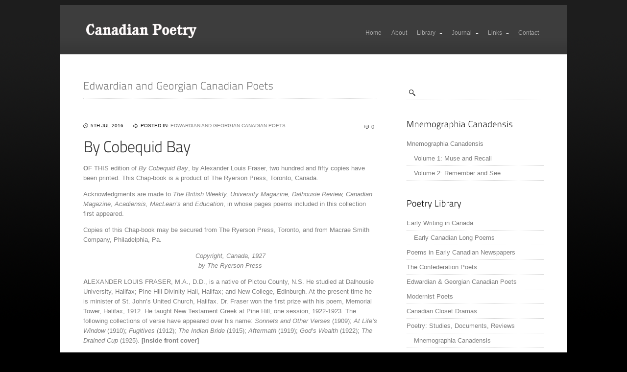

--- FILE ---
content_type: text/html; charset=UTF-8
request_url: https://canadianpoetry.org/2016/07/05/by-cobequid-bay/
body_size: 19116
content:
<!doctype html>
<html lang="en-US">
<head>
<meta http-equiv="Content-Type" content="text/html; charset=UTF-8" />
<title>
	  By Cobequid Bay - CanadianPoetry.org </title>
<link rel="pingback" href="https://canadianpoetry.org/xmlrpc.php" />
<link rel="alternate" type="application/rss+xml" title="CanadianPoetry.org RSS2 Feed" href="https://canadianpoetry.org/feed/" />
	
<!--[if lte IE 6]>
	<link rel="stylesheet" type="text/css" href="https://canadianpoetry.org/wp-content/themes/studiobox/css/ie6.css" media="screen" />
<![endif]-->

<!--[if lte IE 7]>
	<link rel="stylesheet" type="text/css" href="https://canadianpoetry.org/wp-content/themes/studiobox/css/ie7.css" media="screen" />
<![endif]-->

<!--[if lte IE 8]>
	<link rel="stylesheet" type="text/css" href="https://canadianpoetry.org/wp-content/themes/studiobox/css/ie8.css" media="screen" />
<![endif]-->
<meta name='robots' content='max-image-preview:large' />
<link rel="alternate" type="application/rss+xml" title="CanadianPoetry.org &raquo; Feed" href="https://canadianpoetry.org/feed/" />
<link rel="alternate" type="application/rss+xml" title="CanadianPoetry.org &raquo; Comments Feed" href="https://canadianpoetry.org/comments/feed/" />
<link rel="alternate" type="application/rss+xml" title="CanadianPoetry.org &raquo; By Cobequid Bay Comments Feed" href="https://canadianpoetry.org/2016/07/05/by-cobequid-bay/feed/" />
<script type="text/javascript">
window._wpemojiSettings = {"baseUrl":"https:\/\/s.w.org\/images\/core\/emoji\/14.0.0\/72x72\/","ext":".png","svgUrl":"https:\/\/s.w.org\/images\/core\/emoji\/14.0.0\/svg\/","svgExt":".svg","source":{"concatemoji":"https:\/\/canadianpoetry.org\/wp-includes\/js\/wp-emoji-release.min.js?ver=6.3"}};
/*! This file is auto-generated */
!function(i,n){var o,s,e;function c(e){try{var t={supportTests:e,timestamp:(new Date).valueOf()};sessionStorage.setItem(o,JSON.stringify(t))}catch(e){}}function p(e,t,n){e.clearRect(0,0,e.canvas.width,e.canvas.height),e.fillText(t,0,0);var t=new Uint32Array(e.getImageData(0,0,e.canvas.width,e.canvas.height).data),r=(e.clearRect(0,0,e.canvas.width,e.canvas.height),e.fillText(n,0,0),new Uint32Array(e.getImageData(0,0,e.canvas.width,e.canvas.height).data));return t.every(function(e,t){return e===r[t]})}function u(e,t,n){switch(t){case"flag":return n(e,"\ud83c\udff3\ufe0f\u200d\u26a7\ufe0f","\ud83c\udff3\ufe0f\u200b\u26a7\ufe0f")?!1:!n(e,"\ud83c\uddfa\ud83c\uddf3","\ud83c\uddfa\u200b\ud83c\uddf3")&&!n(e,"\ud83c\udff4\udb40\udc67\udb40\udc62\udb40\udc65\udb40\udc6e\udb40\udc67\udb40\udc7f","\ud83c\udff4\u200b\udb40\udc67\u200b\udb40\udc62\u200b\udb40\udc65\u200b\udb40\udc6e\u200b\udb40\udc67\u200b\udb40\udc7f");case"emoji":return!n(e,"\ud83e\udef1\ud83c\udffb\u200d\ud83e\udef2\ud83c\udfff","\ud83e\udef1\ud83c\udffb\u200b\ud83e\udef2\ud83c\udfff")}return!1}function f(e,t,n){var r="undefined"!=typeof WorkerGlobalScope&&self instanceof WorkerGlobalScope?new OffscreenCanvas(300,150):i.createElement("canvas"),a=r.getContext("2d",{willReadFrequently:!0}),o=(a.textBaseline="top",a.font="600 32px Arial",{});return e.forEach(function(e){o[e]=t(a,e,n)}),o}function t(e){var t=i.createElement("script");t.src=e,t.defer=!0,i.head.appendChild(t)}"undefined"!=typeof Promise&&(o="wpEmojiSettingsSupports",s=["flag","emoji"],n.supports={everything:!0,everythingExceptFlag:!0},e=new Promise(function(e){i.addEventListener("DOMContentLoaded",e,{once:!0})}),new Promise(function(t){var n=function(){try{var e=JSON.parse(sessionStorage.getItem(o));if("object"==typeof e&&"number"==typeof e.timestamp&&(new Date).valueOf()<e.timestamp+604800&&"object"==typeof e.supportTests)return e.supportTests}catch(e){}return null}();if(!n){if("undefined"!=typeof Worker&&"undefined"!=typeof OffscreenCanvas&&"undefined"!=typeof URL&&URL.createObjectURL&&"undefined"!=typeof Blob)try{var e="postMessage("+f.toString()+"("+[JSON.stringify(s),u.toString(),p.toString()].join(",")+"));",r=new Blob([e],{type:"text/javascript"}),a=new Worker(URL.createObjectURL(r),{name:"wpTestEmojiSupports"});return void(a.onmessage=function(e){c(n=e.data),a.terminate(),t(n)})}catch(e){}c(n=f(s,u,p))}t(n)}).then(function(e){for(var t in e)n.supports[t]=e[t],n.supports.everything=n.supports.everything&&n.supports[t],"flag"!==t&&(n.supports.everythingExceptFlag=n.supports.everythingExceptFlag&&n.supports[t]);n.supports.everythingExceptFlag=n.supports.everythingExceptFlag&&!n.supports.flag,n.DOMReady=!1,n.readyCallback=function(){n.DOMReady=!0}}).then(function(){return e}).then(function(){var e;n.supports.everything||(n.readyCallback(),(e=n.source||{}).concatemoji?t(e.concatemoji):e.wpemoji&&e.twemoji&&(t(e.twemoji),t(e.wpemoji)))}))}((window,document),window._wpemojiSettings);
</script>
<style type="text/css">
img.wp-smiley,
img.emoji {
	display: inline !important;
	border: none !important;
	box-shadow: none !important;
	height: 1em !important;
	width: 1em !important;
	margin: 0 0.07em !important;
	vertical-align: -0.1em !important;
	background: none !important;
	padding: 0 !important;
}
</style>
	<link rel='stylesheet' id='main-css' href='https://canadianpoetry.org/wp-content/themes/studiobox/style.css?ver=screen' type='text/css' media='all' />
<link rel='stylesheet' id='menu-css' href='https://canadianpoetry.org/wp-content/themes/studiobox/css/ddsmoothmenu.css?ver=screen' type='text/css' media='all' />
<link rel='stylesheet' id='colorbox-css' href='https://canadianpoetry.org/wp-content/themes/studiobox/css/colorbox.css?ver=screen' type='text/css' media='all' />
<link rel='stylesheet' id='page_galleria-css' href='https://canadianpoetry.org/wp-content/themes/studiobox/css/page-galleria.css?ver=screen' type='text/css' media='all' />
<link rel='stylesheet' id='pagenavi_css-css' href='https://canadianpoetry.org/wp-content/themes/studiobox/css/pagenavi-css.css?ver=screen' type='text/css' media='all' />
<link rel='stylesheet' id='custom_css-css' href='https://canadianpoetry.org/wp-content/themes/studiobox/css/custom-style.css?ver=screen' type='text/css' media='all' />
<link rel='stylesheet' id='wp-block-library-css' href='https://canadianpoetry.org/wp-includes/css/dist/block-library/style.min.css?ver=6.3' type='text/css' media='all' />
<style id='classic-theme-styles-inline-css' type='text/css'>
/*! This file is auto-generated */
.wp-block-button__link{color:#fff;background-color:#32373c;border-radius:9999px;box-shadow:none;text-decoration:none;padding:calc(.667em + 2px) calc(1.333em + 2px);font-size:1.125em}.wp-block-file__button{background:#32373c;color:#fff;text-decoration:none}
</style>
<style id='global-styles-inline-css' type='text/css'>
body{--wp--preset--color--black: #000000;--wp--preset--color--cyan-bluish-gray: #abb8c3;--wp--preset--color--white: #ffffff;--wp--preset--color--pale-pink: #f78da7;--wp--preset--color--vivid-red: #cf2e2e;--wp--preset--color--luminous-vivid-orange: #ff6900;--wp--preset--color--luminous-vivid-amber: #fcb900;--wp--preset--color--light-green-cyan: #7bdcb5;--wp--preset--color--vivid-green-cyan: #00d084;--wp--preset--color--pale-cyan-blue: #8ed1fc;--wp--preset--color--vivid-cyan-blue: #0693e3;--wp--preset--color--vivid-purple: #9b51e0;--wp--preset--gradient--vivid-cyan-blue-to-vivid-purple: linear-gradient(135deg,rgba(6,147,227,1) 0%,rgb(155,81,224) 100%);--wp--preset--gradient--light-green-cyan-to-vivid-green-cyan: linear-gradient(135deg,rgb(122,220,180) 0%,rgb(0,208,130) 100%);--wp--preset--gradient--luminous-vivid-amber-to-luminous-vivid-orange: linear-gradient(135deg,rgba(252,185,0,1) 0%,rgba(255,105,0,1) 100%);--wp--preset--gradient--luminous-vivid-orange-to-vivid-red: linear-gradient(135deg,rgba(255,105,0,1) 0%,rgb(207,46,46) 100%);--wp--preset--gradient--very-light-gray-to-cyan-bluish-gray: linear-gradient(135deg,rgb(238,238,238) 0%,rgb(169,184,195) 100%);--wp--preset--gradient--cool-to-warm-spectrum: linear-gradient(135deg,rgb(74,234,220) 0%,rgb(151,120,209) 20%,rgb(207,42,186) 40%,rgb(238,44,130) 60%,rgb(251,105,98) 80%,rgb(254,248,76) 100%);--wp--preset--gradient--blush-light-purple: linear-gradient(135deg,rgb(255,206,236) 0%,rgb(152,150,240) 100%);--wp--preset--gradient--blush-bordeaux: linear-gradient(135deg,rgb(254,205,165) 0%,rgb(254,45,45) 50%,rgb(107,0,62) 100%);--wp--preset--gradient--luminous-dusk: linear-gradient(135deg,rgb(255,203,112) 0%,rgb(199,81,192) 50%,rgb(65,88,208) 100%);--wp--preset--gradient--pale-ocean: linear-gradient(135deg,rgb(255,245,203) 0%,rgb(182,227,212) 50%,rgb(51,167,181) 100%);--wp--preset--gradient--electric-grass: linear-gradient(135deg,rgb(202,248,128) 0%,rgb(113,206,126) 100%);--wp--preset--gradient--midnight: linear-gradient(135deg,rgb(2,3,129) 0%,rgb(40,116,252) 100%);--wp--preset--font-size--small: 13px;--wp--preset--font-size--medium: 20px;--wp--preset--font-size--large: 36px;--wp--preset--font-size--x-large: 42px;--wp--preset--spacing--20: 0.44rem;--wp--preset--spacing--30: 0.67rem;--wp--preset--spacing--40: 1rem;--wp--preset--spacing--50: 1.5rem;--wp--preset--spacing--60: 2.25rem;--wp--preset--spacing--70: 3.38rem;--wp--preset--spacing--80: 5.06rem;--wp--preset--shadow--natural: 6px 6px 9px rgba(0, 0, 0, 0.2);--wp--preset--shadow--deep: 12px 12px 50px rgba(0, 0, 0, 0.4);--wp--preset--shadow--sharp: 6px 6px 0px rgba(0, 0, 0, 0.2);--wp--preset--shadow--outlined: 6px 6px 0px -3px rgba(255, 255, 255, 1), 6px 6px rgba(0, 0, 0, 1);--wp--preset--shadow--crisp: 6px 6px 0px rgba(0, 0, 0, 1);}:where(.is-layout-flex){gap: 0.5em;}:where(.is-layout-grid){gap: 0.5em;}body .is-layout-flow > .alignleft{float: left;margin-inline-start: 0;margin-inline-end: 2em;}body .is-layout-flow > .alignright{float: right;margin-inline-start: 2em;margin-inline-end: 0;}body .is-layout-flow > .aligncenter{margin-left: auto !important;margin-right: auto !important;}body .is-layout-constrained > .alignleft{float: left;margin-inline-start: 0;margin-inline-end: 2em;}body .is-layout-constrained > .alignright{float: right;margin-inline-start: 2em;margin-inline-end: 0;}body .is-layout-constrained > .aligncenter{margin-left: auto !important;margin-right: auto !important;}body .is-layout-constrained > :where(:not(.alignleft):not(.alignright):not(.alignfull)){max-width: var(--wp--style--global--content-size);margin-left: auto !important;margin-right: auto !important;}body .is-layout-constrained > .alignwide{max-width: var(--wp--style--global--wide-size);}body .is-layout-flex{display: flex;}body .is-layout-flex{flex-wrap: wrap;align-items: center;}body .is-layout-flex > *{margin: 0;}body .is-layout-grid{display: grid;}body .is-layout-grid > *{margin: 0;}:where(.wp-block-columns.is-layout-flex){gap: 2em;}:where(.wp-block-columns.is-layout-grid){gap: 2em;}:where(.wp-block-post-template.is-layout-flex){gap: 1.25em;}:where(.wp-block-post-template.is-layout-grid){gap: 1.25em;}.has-black-color{color: var(--wp--preset--color--black) !important;}.has-cyan-bluish-gray-color{color: var(--wp--preset--color--cyan-bluish-gray) !important;}.has-white-color{color: var(--wp--preset--color--white) !important;}.has-pale-pink-color{color: var(--wp--preset--color--pale-pink) !important;}.has-vivid-red-color{color: var(--wp--preset--color--vivid-red) !important;}.has-luminous-vivid-orange-color{color: var(--wp--preset--color--luminous-vivid-orange) !important;}.has-luminous-vivid-amber-color{color: var(--wp--preset--color--luminous-vivid-amber) !important;}.has-light-green-cyan-color{color: var(--wp--preset--color--light-green-cyan) !important;}.has-vivid-green-cyan-color{color: var(--wp--preset--color--vivid-green-cyan) !important;}.has-pale-cyan-blue-color{color: var(--wp--preset--color--pale-cyan-blue) !important;}.has-vivid-cyan-blue-color{color: var(--wp--preset--color--vivid-cyan-blue) !important;}.has-vivid-purple-color{color: var(--wp--preset--color--vivid-purple) !important;}.has-black-background-color{background-color: var(--wp--preset--color--black) !important;}.has-cyan-bluish-gray-background-color{background-color: var(--wp--preset--color--cyan-bluish-gray) !important;}.has-white-background-color{background-color: var(--wp--preset--color--white) !important;}.has-pale-pink-background-color{background-color: var(--wp--preset--color--pale-pink) !important;}.has-vivid-red-background-color{background-color: var(--wp--preset--color--vivid-red) !important;}.has-luminous-vivid-orange-background-color{background-color: var(--wp--preset--color--luminous-vivid-orange) !important;}.has-luminous-vivid-amber-background-color{background-color: var(--wp--preset--color--luminous-vivid-amber) !important;}.has-light-green-cyan-background-color{background-color: var(--wp--preset--color--light-green-cyan) !important;}.has-vivid-green-cyan-background-color{background-color: var(--wp--preset--color--vivid-green-cyan) !important;}.has-pale-cyan-blue-background-color{background-color: var(--wp--preset--color--pale-cyan-blue) !important;}.has-vivid-cyan-blue-background-color{background-color: var(--wp--preset--color--vivid-cyan-blue) !important;}.has-vivid-purple-background-color{background-color: var(--wp--preset--color--vivid-purple) !important;}.has-black-border-color{border-color: var(--wp--preset--color--black) !important;}.has-cyan-bluish-gray-border-color{border-color: var(--wp--preset--color--cyan-bluish-gray) !important;}.has-white-border-color{border-color: var(--wp--preset--color--white) !important;}.has-pale-pink-border-color{border-color: var(--wp--preset--color--pale-pink) !important;}.has-vivid-red-border-color{border-color: var(--wp--preset--color--vivid-red) !important;}.has-luminous-vivid-orange-border-color{border-color: var(--wp--preset--color--luminous-vivid-orange) !important;}.has-luminous-vivid-amber-border-color{border-color: var(--wp--preset--color--luminous-vivid-amber) !important;}.has-light-green-cyan-border-color{border-color: var(--wp--preset--color--light-green-cyan) !important;}.has-vivid-green-cyan-border-color{border-color: var(--wp--preset--color--vivid-green-cyan) !important;}.has-pale-cyan-blue-border-color{border-color: var(--wp--preset--color--pale-cyan-blue) !important;}.has-vivid-cyan-blue-border-color{border-color: var(--wp--preset--color--vivid-cyan-blue) !important;}.has-vivid-purple-border-color{border-color: var(--wp--preset--color--vivid-purple) !important;}.has-vivid-cyan-blue-to-vivid-purple-gradient-background{background: var(--wp--preset--gradient--vivid-cyan-blue-to-vivid-purple) !important;}.has-light-green-cyan-to-vivid-green-cyan-gradient-background{background: var(--wp--preset--gradient--light-green-cyan-to-vivid-green-cyan) !important;}.has-luminous-vivid-amber-to-luminous-vivid-orange-gradient-background{background: var(--wp--preset--gradient--luminous-vivid-amber-to-luminous-vivid-orange) !important;}.has-luminous-vivid-orange-to-vivid-red-gradient-background{background: var(--wp--preset--gradient--luminous-vivid-orange-to-vivid-red) !important;}.has-very-light-gray-to-cyan-bluish-gray-gradient-background{background: var(--wp--preset--gradient--very-light-gray-to-cyan-bluish-gray) !important;}.has-cool-to-warm-spectrum-gradient-background{background: var(--wp--preset--gradient--cool-to-warm-spectrum) !important;}.has-blush-light-purple-gradient-background{background: var(--wp--preset--gradient--blush-light-purple) !important;}.has-blush-bordeaux-gradient-background{background: var(--wp--preset--gradient--blush-bordeaux) !important;}.has-luminous-dusk-gradient-background{background: var(--wp--preset--gradient--luminous-dusk) !important;}.has-pale-ocean-gradient-background{background: var(--wp--preset--gradient--pale-ocean) !important;}.has-electric-grass-gradient-background{background: var(--wp--preset--gradient--electric-grass) !important;}.has-midnight-gradient-background{background: var(--wp--preset--gradient--midnight) !important;}.has-small-font-size{font-size: var(--wp--preset--font-size--small) !important;}.has-medium-font-size{font-size: var(--wp--preset--font-size--medium) !important;}.has-large-font-size{font-size: var(--wp--preset--font-size--large) !important;}.has-x-large-font-size{font-size: var(--wp--preset--font-size--x-large) !important;}
.wp-block-navigation a:where(:not(.wp-element-button)){color: inherit;}
:where(.wp-block-post-template.is-layout-flex){gap: 1.25em;}:where(.wp-block-post-template.is-layout-grid){gap: 1.25em;}
:where(.wp-block-columns.is-layout-flex){gap: 2em;}:where(.wp-block-columns.is-layout-grid){gap: 2em;}
.wp-block-pullquote{font-size: 1.5em;line-height: 1.6;}
</style>
<script type='text/javascript' src='https://canadianpoetry.org/wp-includes/js/jquery/jquery.min.js?ver=3.7.0' id='jquery-core-js'></script>
<script type='text/javascript' src='https://canadianpoetry.org/wp-includes/js/jquery/jquery-migrate.min.js?ver=3.4.1' id='jquery-migrate-js'></script>
<link rel="https://api.w.org/" href="https://canadianpoetry.org/wp-json/" /><link rel="alternate" type="application/json" href="https://canadianpoetry.org/wp-json/wp/v2/posts/1905" /><link rel="EditURI" type="application/rsd+xml" title="RSD" href="https://canadianpoetry.org/xmlrpc.php?rsd" />
<meta name="generator" content="WordPress 6.3" />
<link rel="canonical" href="https://canadianpoetry.org/2016/07/05/by-cobequid-bay/" />
<link rel='shortlink' href='https://canadianpoetry.org/?p=1905' />
<link rel="alternate" type="application/json+oembed" href="https://canadianpoetry.org/wp-json/oembed/1.0/embed?url=https%3A%2F%2Fcanadianpoetry.org%2F2016%2F07%2F05%2Fby-cobequid-bay%2F" />
<link rel="alternate" type="text/xml+oembed" href="https://canadianpoetry.org/wp-json/oembed/1.0/embed?url=https%3A%2F%2Fcanadianpoetry.org%2F2016%2F07%2F05%2Fby-cobequid-bay%2F&#038;format=xml" />
		<script type="text/javascript">
		var mtheme_uri="https://canadianpoetry.org/wp-content/themes/studiobox";
		</script>
			<link rel="icon" href="https://canadianpoetry.org/wp-content/uploads/2015/09/cropped-CPP-32x32.png" sizes="32x32" />
<link rel="icon" href="https://canadianpoetry.org/wp-content/uploads/2015/09/cropped-CPP-192x192.png" sizes="192x192" />
<link rel="apple-touch-icon" href="https://canadianpoetry.org/wp-content/uploads/2015/09/cropped-CPP-180x180.png" />
<meta name="msapplication-TileImage" content="https://canadianpoetry.org/wp-content/uploads/2015/09/cropped-CPP-270x270.png" />
</head>
<body class="post-template-default single single-post postid-1905 single-format-standard">
<div id="pagecontainer"> <!-- Other than mainpage -->

	<div id="mainpage"> 
	
		
		<div id="mainpageheader"> <!-- Header Start -->
			<div class="clear"></div>
			
			
		<div id="smoothmenu1" class="ddsmoothmenu">			
		<ul id="menu-mainnavigation" class="menu"><li id="menu-item-129" class="menu-item menu-item-type-custom menu-item-object-custom menu-item-home menu-item-129"><a href="http://canadianpoetry.org/">Home</a></li>
<li id="menu-item-136" class="menu-item menu-item-type-post_type menu-item-object-page menu-item-136"><a href="https://canadianpoetry.org/about/">About</a></li>
<li id="menu-item-201" class="menu-item menu-item-type-post_type menu-item-object-page menu-item-has-children menu-item-201"><a href="https://canadianpoetry.org/library/">Library</a>
<ul class="sub-menu">
	<li id="menu-item-133" class="menu-item menu-item-type-post_type menu-item-object-page menu-item-133"><a href="https://canadianpoetry.org/library/early-writing-in-canada/">Early Writing in Canada</a></li>
	<li id="menu-item-132" class="menu-item menu-item-type-post_type menu-item-object-page menu-item-132"><a href="https://canadianpoetry.org/library/poems-in-early-canadian-newspapers/">Poems in Early Canadian Newspapers</a></li>
	<li id="menu-item-155" class="menu-item menu-item-type-post_type menu-item-object-page menu-item-155"><a href="https://canadianpoetry.org/library/the-confederation-poets/">The Confederation Poets</a></li>
	<li id="menu-item-154" class="menu-item menu-item-type-post_type menu-item-object-page menu-item-154"><a href="https://canadianpoetry.org/library/edwardian-georgian-canadian-poets/">Edwardian &#038; Georgian Canadian Poets</a></li>
	<li id="menu-item-153" class="menu-item menu-item-type-post_type menu-item-object-page menu-item-153"><a href="https://canadianpoetry.org/library/canadian-closet-dramas/">Canadian Closet Dramas</a></li>
	<li id="menu-item-152" class="menu-item menu-item-type-post_type menu-item-object-page menu-item-has-children menu-item-152"><a href="https://canadianpoetry.org/library/essays-discussion-papers/">Poetry: Studies, Documents, Reviews</a>
	<ul class="sub-menu">
		<li id="menu-item-151" class="menu-item menu-item-type-post_type menu-item-object-page menu-item-151"><a href="https://canadianpoetry.org/library/essays-discussion-papers/mnemographia-canadensis/">Mnemographia Canadensis</a></li>
		<li id="menu-item-150" class="menu-item menu-item-type-post_type menu-item-object-page menu-item-150"><a href="https://canadianpoetry.org/library/essays-discussion-papers/canadian-architexts/">Canadian Architexts</a></li>
		<li id="menu-item-149" class="menu-item menu-item-type-post_type menu-item-object-page menu-item-149"><a href="https://canadianpoetry.org/library/essays-discussion-papers/miscellaneous-essays-on-canadian-literature/">Miscellaneous Essays on Canadian Literature</a></li>
		<li id="menu-item-148" class="menu-item menu-item-type-post_type menu-item-object-page menu-item-148"><a href="https://canadianpoetry.org/library/essays-discussion-papers/discussion-papers/">Discussion Papers</a></li>
	</ul>
</li>
</ul>
</li>
<li id="menu-item-135" class="menu-item menu-item-type-post_type menu-item-object-page menu-item-has-children menu-item-135"><a href="https://canadianpoetry.org/journal/">Journal</a>
<ul class="sub-menu">
	<li id="menu-item-203" class="menu-item menu-item-type-post_type menu-item-object-page menu-item-203"><a href="https://canadianpoetry.org/journal/volumes/">Volumes</a></li>
	<li id="menu-item-140" class="menu-item menu-item-type-post_type menu-item-object-page menu-item-140"><a href="https://canadianpoetry.org/journal/submissions/">Submissions</a></li>
	<li id="menu-item-141" class="menu-item menu-item-type-post_type menu-item-object-page menu-item-141"><a href="https://canadianpoetry.org/journal/subscriptions/">Subscription</a></li>
	<li id="menu-item-142" class="menu-item menu-item-type-post_type menu-item-object-page menu-item-142"><a href="https://canadianpoetry.org/journal/price-list/">Price List</a></li>
</ul>
</li>
<li id="menu-item-139" class="menu-item menu-item-type-post_type menu-item-object-page menu-item-has-children menu-item-139"><a href="https://canadianpoetry.org/links/">Links</a>
<ul class="sub-menu">
	<li id="menu-item-158" class="menu-item menu-item-type-post_type menu-item-object-page menu-item-158"><a href="https://canadianpoetry.org/links/notable-contemporary-canadian-poets/">Notable Contemporary Canadian Poets</a></li>
	<li id="menu-item-157" class="menu-item menu-item-type-post_type menu-item-object-page menu-item-157"><a href="https://canadianpoetry.org/links/confederation-poets/">Confederation Poets</a></li>
	<li id="menu-item-162" class="menu-item menu-item-type-post_type menu-item-object-page menu-item-162"><a href="https://canadianpoetry.org/links/canadian-poetry-journalsscholarship/">Canadian Poetry Journals/Scholarship</a></li>
	<li id="menu-item-161" class="menu-item menu-item-type-post_type menu-item-object-page menu-item-161"><a href="https://canadianpoetry.org/links/literary-databases/">Literary Databases</a></li>
	<li id="menu-item-160" class="menu-item menu-item-type-post_type menu-item-object-page menu-item-160"><a href="https://canadianpoetry.org/links/relevant-associations/">Relevant Associations</a></li>
	<li id="menu-item-159" class="menu-item menu-item-type-post_type menu-item-object-page menu-item-159"><a href="https://canadianpoetry.org/links/online-textual-access/">Online Text Databases</a></li>
</ul>
</li>
<li id="menu-item-138" class="menu-item menu-item-type-post_type menu-item-object-page menu-item-138"><a href="https://canadianpoetry.org/contact/">Contact</a></li>
</ul>		<br style="clear: left" />
		</div>
			
			<!-- Logo -->
			<div id="logo">
				<a href="https://canadianpoetry.org">
											<img src="https://canadianpoetry.org/wp-content/themes/studiobox/images/logo.png" alt="logo" />
									</a>
			</div>
		</div> <!-- Close Header -->
		<div class="clear"></div>	


 <div id="post-1905" class="post-1905 post type-post status-publish format-standard hentry category-edwardian-georgian tag-109 tag-alex-fraser tag-by-cobequid-bay tag-edwardian-georgian tag-edwardian-and-georgian-canadian-poets tag-fraser tag-landscape tag-nature tag-poetry tag-ryerson-poetry-chap-book tag-ryerson-press">

		
									
				
					<div id="categorytitle">
					Edwardian and Georgian Canadian Poets		</div>
		

		



	<!-- begin sidebar -->

		
		<div id="sidebar">
			<form method="get" id="searchform" action="https://canadianpoetry.org/">
			<p><input type="text" value="" name="s" id="s" class="right" onfocus="if(this.value=='Search...')this.value = '';" onblur="if(this.value=='')this.value = '';" /></p>
			</form>
			
						
			<!-- begin Popular Posts -->
			
						
			<!-- begin Postfolio BOX -->
			
							
			<div class="clear"></div>
			
			<!-- begin Dynamic Sidebar -->
				
			<div class="sidebaropts"><div class="sidebartitle">Mnemographia Canadensis</div><div class="menu-mnemographia-canadensis-container"><ul id="menu-mnemographia-canadensis" class="menu"><li id="menu-item-457" class="menu-item menu-item-type-post_type menu-item-object-page menu-item-has-children menu-item-457"><a href="https://canadianpoetry.org/library/essays-discussion-papers/mnemographia-canadensis/">Mnemographia Canadensis</a>
<ul class="sub-menu">
	<li id="menu-item-456" class="menu-item menu-item-type-post_type menu-item-object-page menu-item-456"><a href="https://canadianpoetry.org/library/essays-discussion-papers/mnemographia-canadensis/volume-1-muse-and-recall/">Volume 1: Muse and Recall</a></li>
	<li id="menu-item-459" class="menu-item menu-item-type-post_type menu-item-object-page menu-item-459"><a href="https://canadianpoetry.org/library/essays-discussion-papers/mnemographia-canadensis/volume-2-remember-and-see/">Volume 2: Remember and See</a></li>
</ul>
</li>
</ul></div></div><div class="sidebaropts"><div class="sidebartitle">Poetry Library</div><div class="menu-poetry-library-container"><ul id="menu-poetry-library" class="menu"><li id="menu-item-189" class="menu-item menu-item-type-post_type menu-item-object-page menu-item-has-children menu-item-189"><a href="https://canadianpoetry.org/library/early-writing-in-canada/">Early Writing in Canada</a>
<ul class="sub-menu">
	<li id="menu-item-188" class="menu-item menu-item-type-post_type menu-item-object-page menu-item-188"><a href="https://canadianpoetry.org/library/early-writing-in-canada/early-canadian-long-poems/">Early Canadian Long Poems</a></li>
</ul>
</li>
<li id="menu-item-190" class="menu-item menu-item-type-post_type menu-item-object-page menu-item-190"><a href="https://canadianpoetry.org/library/poems-in-early-canadian-newspapers/">Poems in Early Canadian Newspapers</a></li>
<li id="menu-item-191" class="menu-item menu-item-type-post_type menu-item-object-page menu-item-191"><a href="https://canadianpoetry.org/library/the-confederation-poets/">The Confederation Poets</a></li>
<li id="menu-item-192" class="menu-item menu-item-type-post_type menu-item-object-page menu-item-192"><a href="https://canadianpoetry.org/library/edwardian-georgian-canadian-poets/">Edwardian &#038; Georgian Canadian Poets</a></li>
<li id="menu-item-700" class="menu-item menu-item-type-post_type menu-item-object-page menu-item-700"><a href="https://canadianpoetry.org/library/modernist-poets/">Modernist Poets</a></li>
<li id="menu-item-193" class="menu-item menu-item-type-post_type menu-item-object-page menu-item-193"><a href="https://canadianpoetry.org/library/canadian-closet-dramas/">Canadian Closet Dramas</a></li>
<li id="menu-item-194" class="menu-item menu-item-type-post_type menu-item-object-page menu-item-has-children menu-item-194"><a href="https://canadianpoetry.org/library/essays-discussion-papers/">Poetry: Studies, Documents, Reviews</a>
<ul class="sub-menu">
	<li id="menu-item-295" class="menu-item menu-item-type-post_type menu-item-object-page menu-item-295"><a href="https://canadianpoetry.org/library/essays-discussion-papers/mnemographia-canadensis/">Mnemographia Canadensis</a></li>
	<li id="menu-item-294" class="menu-item menu-item-type-post_type menu-item-object-page menu-item-294"><a href="https://canadianpoetry.org/library/essays-discussion-papers/canadian-architexts/">Canadian Architexts</a></li>
	<li id="menu-item-293" class="menu-item menu-item-type-post_type menu-item-object-page menu-item-293"><a href="https://canadianpoetry.org/library/essays-discussion-papers/miscellaneous-essays-on-canadian-literature/">Miscellaneous Essays on Canadian Literature</a></li>
	<li id="menu-item-452" class="menu-item menu-item-type-post_type menu-item-object-page menu-item-452"><a href="https://canadianpoetry.org/library/essays-discussion-papers/discussion-papers/">Discussion Papers</a></li>
</ul>
</li>
</ul></div></div><div class="sidebaropts"><img width="100" height="100" src="https://canadianpoetry.org/wp-content/uploads/2011/06/vol1-150x150.gif" class="image wp-image-230 alignnone attachment-100x0 size-100x0" alt="" decoding="async" style="max-width: 100%; height: auto;" /></div>	
	<div class="clear"></div>
	
	<!-- begin ADs -->
		
	
<div class="clear"></div>
<div class="sidebarbottom"></div>
		</div>
		


<!-- end sidebar -->
		
				

					
														
								
					<div id="contents" class="twocolumn fwcmargin">
						<div class="datecomment">
							5th Jul 2016<span class="postedin">Posted in: <a href="https://canadianpoetry.org/category/edwardian-georgian/" rel="category tag">Edwardian and Georgian Canadian Poets</a></span>
							<span class="comments"><a href="https://canadianpoetry.org/2016/07/05/by-cobequid-bay/#respond">0</a></span>
						</div>
				
						<div id="title">
							By Cobequid Bay						</div>
						
						
																		
						<p><b>O</b>F THIS edition of <em>By Cobequid Bay</em>, by Alexander Louis Fraser, two hundred and fifty copies have been printed. This Chap-book is a product of The Ryerson Press, Toronto, Canada.</p>
<p>Acknowledgments are made to <em>The British Weekly, University Magazine, Dalhousie Review, Canadian Magazine, Acadiensis, MacLean’s</em> and <em>Education</em>, in whose pages poems included in this collection first appeared.</p>
<p>Copies of this Chap-book may be secured from The Ryerson Press, Toronto, and from Macrae Smith Company, Philadelphia, Pa.</p>
<p style="text-align: center;"><em>Copyright, Canada, 1927<br />
by The Ryerson Press</em></p>
<p><b>A</b>LEXANDER LOUIS FRASER, M.A., D.D., is a native of Pictou County, N.S. He studied at Dalhousie University, Halifax; Pine Hill Divinity Hall, Halifax; and New College, Edinburgh. At the present time he is minister of St. John’s United Church, Halifax. Dr. Fraser won the first prize with his poem, Memorial Tower, Halifax, 1912. He taught New Testament Greek at Pine Hill, one session, 1922-1923. The following collections of verse have appeared over his name: <em>Sonnets and Other Verses</em> (1909); <em>At Life’s Window</em> (1910); <em>Fugitives</em> (1912); <em>The Indian Bride</em> (1915); <em>Aftermath</em> (1919); <em>God’s Wealth</em> (1922); <em>The Drained Cup</em> (1925). <b>[inside front cover]</b></p>
<p style="text-align: center;"><b>[illustration:</b> <em>The</em> RYERSON<br />
P O E T R Y<br />
CHAP-BOOKS<b>]</b></p>
<p style="text-align: center;">By Cobequid Bay</p>
<p style="text-align: center;"><em>By Alexander Louis Fraser</em></p>
<p style="text-align: center;">***</p>
<p style="text-align: center;">BY COBEQUID BAY, MASSTOWN, N.S.*</p>
<pre><b>L</b>IKE a forsaken theatre art thou,
   The lights extinguished and the actors gone,
   Where once Wit, Gaiety and Beauty shone.
Twice fourscore years since their departing bow,
Who to the Fleur-de-lis had kept their vow.
   From Plenty-laden field and velvet lawn,
   And garden of the dead all were withdrawn,
As Fundy’s tide swept round their Grief-draped prow.

Where once light-sandalled Happiness was glad,
   With Home and sylvan voices everywhere,
Moved marshalled men, each visage passing sad,
   Leaving their humble cross-crowned house of prayer;
And lingering by this strand to-day one hears
A wail of sorrow down the time-washed years.</pre>
<hr />
<p>*Scene of part of the expulsion of the Acadians, 1755. The village takes its name from the site of the old French chapel.</p>
<hr />
<p style="text-align: center;"><b>[page 1]</b></p>
<p style="text-align: center;">CANADA</p>
<pre><b>G</b>REECE in Time’s ancient portraiture can show
   A brow of chasteness rare, while Rome is seen
   Beside a spoil-heaped chariot, serene.
Assyria’s sinewy arms discharge a bow,
Phœnicia’s sails to alien moorings go,
   Egypt against a pyramid will lean
And dream, while Palestine, her face aglow,
   With light supernal, ’mong them sitteth queen.

And Canada, how will thy visage look
   Far hence beside all these? Will soulful eyes
Thy brow adorn, and blameless hands the Book
   Of books hold fast, and high-wrought mind despise
Mere Power and Pelf? Then in this ample West
The human family may reach its best.</pre>
<p style="text-align: center;">* * *</p>
<p style="text-align: center;">IN DRYBURGH ABBEY</p>
<pre><b>W</b>HAT though fell Time leaves here and there a heap,
   Where long ago stood a frequented fane;
   As some exploit transforms a nameless plain,
Where Industry her waving fields did reap
Into a storied place where strong men weep,
   So that dear mound within Saint Mary’s aisle,
   The fortune-favoured remnant of this pile
From dull forgetfulness this shrine shall keep.

And while the Eildon Hills their brows make bare,
   And his loved Tweed its plaintive lay is singing;
While on this altar-site men breathe a prayer,
   Or to these stones their hearts like vines are clinging;
Though its own voices have been silent long,
The God this roofless fane shall still belong.</pre>
<p style="text-align: center;">* * *</p>
<p style="text-align: center;">THE WILLOW TREE, HALIFAX</p>
<pre><b>O</b>NCE ’mong a brotherhood of trees I stood,
   And flocks in summer heat sought out my shade,
While in my arms birds hatched their little brood,
   And round me children played. <b>[page 2]</b>

But when the city past me pushed its way,
   And left me like a sentinel alone,
The joys of country life the livelong day
   To me were all unknown.

The robber years have spoiled me as they passed,
   And of my slightly tresses I am shorn,
Till like a pensioned guard I stand—the last
   Of a regime, forlorn.

Sometimes I speak to travellers of old trees
   That by a long-forsaken doorway grew;
Or listening ears are wrought to ecstasies
   By secrets no one knew.

I hear kind things as men pass up and down;
   Last night two lingered, and this made me start:
“This tree is now the centre of the town,
   And in the people’s heart.”</pre>
<p style="text-align: center;">* * *</p>
<p style="text-align: center;">ANNIVERSARIES</p>
<pre><b>F</b>ROM Now to Then my way I make
   O’er Fancy’s bridge, for thy sweet sake,
   And see, with bosom heaving,
The place we met, the day we wed,
And where in life our tears were shed
   Of deepest joy—or grieving.

It may be far from shore to shore,
Thick mists upon Time’s piers may lower—
   Oblivion’s waves be tossing;
But Memory daily will repair
The spans that lie twixt Here and There,
   And aid our feet when crossing.</pre>
<p style="text-align: center;">* * *</p>
<p style="text-align: center;">AN ECHO</p>
<p><b>H</b>E DEEMED it dead,—the sound of that which flew<br />
From his once careless hand, when morning dew<br />
So softly lay upon his verdant field;<br />
But, ah! that missile struck Convention’s shield,<br />
It whizzed and sang above dead years, so when<br />
He stood on life’s sere slopes,—they met again. <b>[page 3]</b></p>
<p style="text-align: center;">THE PIONEERS OF PICTOU</p>
<pre><b>O</b>UR SIRES—brave hearts that crossed estranging seas,
And broke the hush of the primeval wood,
   Who lit their candles in the solitude,
And met the saffron morn upon their knees—
What though their homes were void of luxuries,
   Learning ne’er begged, nor altars smokeless stood,
   Nor Cheer nor Friendship lacked the joys their rude,
Kind, log-heaped hearths could give. It is to these
I bare my head! They wrought without the aid
   Invention brings, ere smoke of Industry
Hung o’er these hills and vales; with care they made
   This place a garden of the mind; and we,
Cradled in comfort, now bid Mem’ry hold
The fragrance of their lives in jars of gold.</pre>
<p style="text-align: center;">* * *</p>
<p style="text-align: center;">DALHOUSIE UNIVERSITY CENTENARY<br />
1818-1918</p>
<pre><b>H</b>ERE where the mighty pulse of Empire beats,
Here where the iron gates of Commerce swing
   That room be made for sinewy Trade to bring
To anchor, or to send abroad her fleets,
Rose modest, thorough, one of Learning’s seats,
   Whence for a hundred years Thought showed the way
   To realms where Beauty, Truth and Wisdom lay,
Like to some trusted guide a traveller meets
’Mid storied scenes. Here came they, young, keen-eyed—
   Those thousands now upon her sacred roll;
Here taught to see, to think, to do, to bide,
   Here taught their kinship with the mighty Whole
Of things, they, going world-wide did their part
In war, or peace, at council, altar, mart.</pre>
<p style="text-align: center;">* * *</p>
<p style="text-align: center;">SUNDOWN</p>
<pre><b>T</b>HE PILGRIM of the sky has pitched his tent
   Beneath the hills that slope to yonder west;
He could no farther fare, his light was spent,
   And Darkness hard upon his pathway pressed. <b>[page 4]</b>

On either side his track the fire-flakes fell,
   As sparks that blow from off a passing train;
And on the skyey fields his course they’ll tell,
   Till with relighted torch he comes again.</pre>
<p style="text-align: center;">* * *</p>
<p style="text-align: center;">THE EXILE</p>
<pre><b>T</b>HE CEASELESS car, the tramp of horses’ feet,
The restless, human pacings to and fro,
   The many faces that I do not know,
The aching impact of the flinty street,
The tired night-watchman on his lonely beat,
   The blaring bugles Labour loves to blow,
   The city’s glance that everywhere must go,
The winds, dust-laden, leagued with winking heat—

All make me pant for grassy lanes, dew-wet,
   For clover-fields, ahum with plundering bees,
For knolls where I mild-mannered Twilight met,
   For pools that mirror scudding clouds, for trees
Athrill with flutes. My soul can ne’er forget
   That it for long was nursed on Nature’s knees.</pre>
<p style="text-align: center;">* * *</p>
<p style="text-align: center;">NOSTALGIA</p>
<pre><b>N</b>OW, THAT the spring has come, I’d like to go
   And follow her across Acadian fields
To well-known haunts where first the Mayflowers blow,
   And drink the fragrance that the forest yields.
To go and sit where old Atlantic beats
   His endless music—walk beside the bays,
Upon whose bosom Fancy saw strange fleets
   Set seaward ’neath the skies of yesterdays.

I’d like to go straight to that dell of green
   Where Spring’s first cup of colour overflowed;
To walk till sunset, where Surprise is seen
   At every turn, upon a country road;
Then, ere I left, once more to view the spot
Where Time has laid our friends—dear, unforgot. <b>[page 5]</b></pre>
<p style="text-align: center;">AN OLD NURSE</p>
<pre><b>W</b>ITHIN the cradle of her arm
   To-day I had a peep;
A madcap child, so snug and warm,
   Therein was fast asleep.

I gazed upon her furrowed face,
   Set with kind eyes of grey,
And thought how in that safe embrace
   Two generations lay.

What wonder if her weary head
   Should think of resting now?
Come back then, all her brood, far-sped,
   And crown her queenly brow.

But after-years too oft beget
   Ingratitude, alas!
As those on star-decked heights forget
   The hidden Alpine pass.</pre>
<p style="text-align: center;">* * *</p>
<p style="text-align: center;">TO AN INKWELL, FOUND AT ETON COLLEGE, 1916</p>
<pre><b>T</b>HOU humble servant unto noble Thought
   Which lived at Eton once—ah, couldst thou tell
With what rich legends thy sealed lips are fraught,
   How would I listen to thee, little well!

Perhaps some poet fed from thee his pen—
   Impulsive Shelley, clad in robes of flame,
Or shy and studious Gray, for high-souled men
   Like these gave Eton its immortal fame.

Or did rare Gladstone call thee once his own,
   Or Wellington touch thee with iron hand?
O, tantalizing silence!—thou hast known,
   I ween, such gifted lads, a happy band,

Who left the Berkshire fields, and went afar
To arts of Peace, or agonies of War. <b>[page 6]</b></pre>
<p style="text-align: center;">ON THE DEDICATION OF THE MEMORIAL TOWER, HALIFAX, BY H.R.H. THE DUKE OF CONNAUGHT, AUG. 14, 1912.</p>
<p style="text-align: center;">(The park was given to the city by Sir Sandford Fleming.)</p>
<pre><b>O</b>LD FREEDOM greets this Royal throng to-day
In these Elysian haunts—largess of one
   Whom Time has amply proved Britannia’s son,
And when or Age or Love or Ease may stay,
In years unborn, this pillar to survey,
   Its walls will tell not of War’s stunning shock;
   But how long since kind Liberty did rock
Her cradle by this old Atlantic bay.

And if far-scattered children turn their feet
   To where their father’s earliest hearth did blaze,
And bathe the very stones in tears, ’tis meet
   That we of British blood this pile should raise
Where first a daughter of our ancient throne
Sat down beside a fireside of her own.</pre>
<p style="text-align: center;">* * *</p>
<p style="text-align: center;">THE HAWTHORN TREE</p>
<pre><b>T</b>HERE’S a hawthorn tree that I’m sure will be
   All covered with blooms in May,
To which long ago, from a school I know
   The children found their way.

Though the school is out, and they’ve wandered about
   The world,—ah! well I ween
Past the old grey mill, to the foot of the hill,
   The pilgrims go, unseen.

Then their wealth or fame, their praise or blame,
   And their years, or grave or gay,—
The sight is so much like a fairy’s touch—
   From their shoulders slip away.

And the lost is found, and out of the ground
   Life from the dead they see,
The noon is morn, and they are re-born
   Under the hawthorn tree. <b>[page 7]</b></pre>
<p style="text-align: center;">THE DISCIPLINE OF DELAY</p>
<pre>“<b>M</b>INE hour is not yet come”—thus often He
Met Haste’s insistent challenge with that word.
   Thus often He, whose inmost soul was stirred
At what He saw: slaves thinking they were free,
Devotion wedded to Formality,
   Lives in a spacious ocean islanded,
   While thirty summers blossomed and were dead,
And He toiled on in deep obscurity.

Yet morn by morn to His dim shop He went,
   And heard the humble villagers recall
The little happenings of their narrow round,
While His hand plied Toil’s rude-made implement.
   What wonder that in Pilate’s judgment hall
Mere Power was met by Silence so profound?</pre>
<p style="text-align: center;">* * *</p>
<p style="text-align: center;">THE LONGEST DAY</p>
<pre><b>T</b>HERE is a sadness in the longest day.
   We feel somehow the year has seen his best;
He seems to look around, then make his way,
   With shortening breath, down to his snow-wrapt rest.
But ’tis not so—his best is yet to be,
   When his child, Autumn, shall with gifts abound,
And when, at happy Yuletide, we shall see
   His snow-white head with wreaths of holly crowned.

Then tell me not that life’s best part is gone,
   Because the high noon of the day is here;
There is a beauty in the twilight deep
One has not felt at any hour since dawn;
   And what is there for tired man to fear
When night comes in with stars and dreams and sleep?</pre>
<p style="text-align: center;">* * *</p>
<p style="text-align: center;">ABSENCE</p>
<pre><b>B</b>Y A COTTAGE with ivy o’ergrowing
   Where opens a garden gate,
For me, or coming or going,
   An angel face would wait. [page 8]

To-day the same brook gleameth
   Beneath our old willow tree,
But, ah! how strange it seemeth
   That no one welcometh me.

Blithe bird, sing there in thy gladness,
   So happy in thine estate,
Thou canst not know my sadness—
   Beside theeswingeth thy mate.</pre>
<p style="text-align: center;">* * *</p>
<p style="text-align: center;">IN THE GRAVEYARD AT FORT MONKTON, N.B.</p>
<p style="text-align: center;">(Graves marked 1755 and 1756.)</p>
<pre><b>T</b>HIS lonely garden more than half-way round
   Hath a sea-wall, and then a Time-filled moat—
The Fort’s sole remnant now—to else denote
How ’tis marked off from all the common ground;
And here and there in knee-deep grass are found
   Prone slabs that speak of prowess in the past,
   O’er which unheeding feet do trample fast,
Deaf to the message of each mouldering mound.

I sit, and varied voices make me start:
   Glad lovers listening to the lapping tide,
The team-song of the swain on yonder lea,
   Children at play who are their parents’ pride,
And that sweet bell—echoes of Liberty
   From out these graves in this old garden’s heart.</pre>
<p style="text-align: center;">* * *</p>
<p style="text-align: center;">THE CHOICE OF MOSES</p>
<pre><b>G</b>RAVE and thought-burdened, ere his noon of day,
   His stairs he climbed, and in the distance viewed
The countless tents where o’er-wrought Slavery lay,
   And wondered if the stream of Promise would
End like a river in the fruitless sand.
   Self bade him close his eyes; but Jochebed,
Pale, thin, and worn, before him seemed to stand,
   And all his early dreams rose from the dead. <b>[page 9]</b>

Then as he left, bidding the place good-bye,
   He crossed Fame’s doorway, though he knew it not,
Life could not be—to eat, play, sleep, and die;
   So, while those jewelled couriers are forgot,
To him the centuries have gone to school,
Where priests have learned to worship, kings to rule.</pre>
<p style="text-align: center;">* * *</p>
<p style="text-align: center;">AT GOLDSMITH’S GRAVE</p>
<pre><b>T</b>O WHERE he sleeps,—not near the honoured dead
   In the dim aisle of some cathedral grand,
   But in behind old London’s noisy Strand,
Where late or soon you hear a hurrying tread,
One spring-like day my tired feet were led
   By fond desire, his sacred shrine to view;
   Finding thereon a bunch of violets blue,
I stood a while with an uncovered head,
   And heard their message sweet: “He was not laid
Beside his brothers in poetic art;
   He sleeps alone in his loved Temple’s shade,
But is embalmed within the human heart”—
Happy all they who like asylum find
Within the warm affections of mankind.</pre>
<p style="text-align: center;">* * *</p>
<p style="text-align: center;">WESTMINSTER ABBEY’S WELCOME TO THE UNKNOWN SOLDIER</p>
<pre><b>I</b> AM THE shrine of universal things,
So fitting ’tis that no one knows your name;
   ’Tis only those who honour win, or fame,
Who shelter find beneath my holy wings.
Here you are one with poets, statesmen, kings;
   And while none knows under what skies you grew,
   And empire’s mothers will be claiming you,
And Love from far will here lay offerings. 

So rest, assured that Glory’s beams are shed
   In fadeless splendour where your comrades lie,
And that Affection’s hands will tend each bed,
   And God will keep above them His calm sky—
While I will tell forever with what pride
Brave, common, happy men for England died. <b>[page 10]</b></pre>
<p style="text-align: center;">THE SLEEPING CHILDREN</p>
<pre><b>T</b>HE HOUSE is quiet now, but all the day
The sound of patt’ring feet was in the hall.
   How tired they grew ere night began to fall;
Come view them as they lie,—no cares have they.
If dreams do cause them in their sleep dismay,
   Perhaps the reason is to-day a doll
   Was broken, or some mishap did befall
A toy. That these are trifles none will say
Who knows a child. Let them sleep sweetly on;
The time will come when they will all be gone,
   And no to-morrow will bring back the din
Which only dies with sundown now, and yet
A truth this is which we too soon forget.
   Before we leave we’ll snugly tuck them in.</pre>
<p style="text-align: center;">* * *</p>
<p style="text-align: center;">THE ARBITER</p>
<pre>“<b>F</b>IT AUDIENCE let me find, though few”—I read
In one who sang his song because he must;
   Now all those listless ears are filled with dust,
And all that brood of Jealousy is dead.
All honour to the heedful dew who said:
   “Sing on; undaunted be, for you may trust
   That Time’s wise jury to you will be just,”
And now that noble brow is garlanded.

So blinded Prejudice shall pass away,
   And Time shall clear his court of all the throng
That fills the air as with a Babel voice;
Then as some lyre, which long-forgotten lay,
   And on whose strings there slept Orphean song,
Thrills to the touch, so Beauty shall rejoice.</pre>
<p style="text-align: center;">* * *</p>
<p style="text-align: center;">A SCHOOLHOUSE OF LONG AGO</p>
<pre><b>F</b>OUR grey walls and a door.
   Six windows, dim and small,
A desk, map, seats, plain floor,—
   Again I see it all. <b>[page 11]</b>

Remote, side-tracked it rose;
   But who can estimate
Where Learning’s pathway goes,
   Whence world-roads radiate?

For boys by whom those trees
   Where climbed, or that pool stirred,
Have captained argosies,
   Or been in senates heard.

So, plain old place, on you,
   And on your solitude,
Oft will a retinue
   Of yesterdays intrude.</pre>
<p style="text-align: center;">* * *</p>
<p style="text-align: center;">UNDER THE BRIDGE</p>
<pre><b>S</b>HRUNK to a rivulet in Summer time,
   In Winter on through crystal walls it flows,
Glad Spring and burdened Autumn hear its rhyme
   As, year by year, beneath the bridge it goes.

Here played I oft, here built my mill—and here,
   After a lapse of years, I stand again
With you; and think of all the water, dear,
   That seaward passed beneath the bridge since then.

The echoes of this bridge woke me at morn—
   Big country waggons to the city bound;
One passed but now; ’twas like a hunter’s horn,
   For troops of memories started at the sound.

Those days were long, long days, and at night-fall,
   Oft by this bridge my mother found me when
The dark began—but ah! to think of all
   The water that has passed this bridge since then.

I’ll wait at dusk and watch the stars come out,
   And count the lights around the circling hill
For the sake of those who once played hereabout,
   And heard the water turn my little mill. <b>[page 12]</b></pre>
<p style="text-align: center;">THE<br />
RYERSON POETRY<br />
CHAP-BOOKS</p>
<p style="text-align: center;"><em>Lorne Pierce—Editor</em></p>
<div style="text-indent: 20px;">
<p><em>Lovers of poetry care more for verse of high quality than for costly bindings. We believe that the cause of Canadian poetry can best be served by enabling our authors more frequently to reach their audience. A chap-book necessitates careful discrimination by the poet, and hence the presentation of small and choice selections. The Ryerson Poetry Chap-books will present significant offerings by our older and younger poets.</em></p>
<hr align="center" noshade="noshade" size="1" width="15%" />
<table>
<tbody>
<tr>
<td width="312">THE SWEET O’ THE YEAR.</td>
<td style="text-align: right;" width="312"><em>By Charles G. D. Roberts.</em></td>
</tr>
<tr>
<td width="312">COMPANIONSHIP AND THE CROWD.</td>
<td style="text-align: right;" width="312"><em>By W. H. F. Tenny.</em></td>
</tr>
<tr>
<td width="312">FORFEIT AND OTHER POEMS.</td>
<td style="text-align: right;" width="312"><em>By Kathryn Munro.</em></td>
</tr>
<tr>
<td width="312">THE EAR TRUMPET.</td>
<td style="text-align: right;" width="312"><em>By Annie C. Dalton.</em></td>
</tr>
<tr>
<td width="312">A VALE IN LUXOR.</td>
<td style="text-align: right;" width="312"><em>By W. V. Newson.</em></td>
</tr>
<tr>
<td width="312">THE PROPHET’S MAN.</td>
<td style="text-align: right;" width="312"><em>By Geoffrey B. Riddehough.</em></td>
</tr>
<tr>
<td width="312">SHEEP-FOLD.</td>
<td style="text-align: right;" width="312"><em>By Leo Cox.</em></td>
</tr>
<tr>
<td width="312">THE SHEPHERD OF THE HILLS.</td>
<td style="text-align: right;" width="312"><em>By Agnes Joynes.</em></td>
</tr>
<tr>
<td width="312">BY COBEQUID BAY.</td>
<td style="text-align: right;" width="312"><em>By Alexander Louis Fraser</em></td>
</tr>
</tbody>
</table>
<p style="text-align: center;">Fifty Cents</p>
<hr align="center" noshade="noshade" size="1" width="15%" />
<table>
<tbody>
<tr>
<td width="312">A POOL OF STARS.</td>
<td style="text-align: right;" width="312"><em>By Lionel Stevenson.</em></td>
</tr>
<tr>
<td width="312">SORING IN SAVARY.</td>
<td style="text-align: right;" width="312"><em>By Alice Brewer.</em></td>
</tr>
<tr>
<td width="312">THE CAPTIVE GYPSY.</td>
<td style="text-align: right;" width="312"><em>By Constance Davies-Woodrow.</em></td>
</tr>
<tr>
<td width="312">THE LOST SHIPMATE.</td>
<td style="text-align: right;" width="312"><em>By Theodore Goodridge Roberts.</em></td>
</tr>
<tr>
<td width="312">A BREATH OF THE WOODS.</td>
<td style="text-align: right;" width="312"><em>By Lilian Leveridge.</em></td>
</tr>
<tr>
<td width="312">VAGRANT.</td>
<td style="text-align: right;" width="312"><em>By Frederick B. Watt.</em></td>
</tr>
<tr>
<td width="312">WHAT-NOTS.</td>
<td style="text-align: right;" width="312"><em>By Geoffrey Warburton Cox.</em></td>
</tr>
<tr>
<td width="312">TWENTY AND AFTER.</td>
<td style="text-align: right;" width="312"><em>By Nathaniel A. Benson.</em></td>
</tr>
<tr>
<td width="312">THE CRY OF INSURGENT YOUTH.</td>
<td style="text-align: right;" width="312"><em>By Guy Mason.</em></td>
</tr>
</tbody>
</table>
<p style="text-align: center;">Sixty cents</p>
<hr align="center" noshade="noshade" size="1" width="15%" />
<p style="text-align: center;">Seventy-five cents</p>
<table>
<tbody>
<tr>
<td width="312">SONGS</td>
<td style="text-align: right;" width="312"><em>By John Hanlon</em></td>
</tr>
<tr>
<td width="342">COCKLE SHELL AND SANDAL SHOON.</td>
<td style="text-align: right;" width="382"><em>By H. T. J. Coleman</em></td>
</tr>
</tbody>
</table>
<p style="text-align: center;">Seventy-five cents</p>
</div>
						
						<div class="clear"></div>
						
						<div class="thetags">
							Tags: <a href="https://canadianpoetry.org/tag/1927/" rel="tag">1927</a>, <a href="https://canadianpoetry.org/tag/alex-fraser/" rel="tag">Alex Fraser</a>, <a href="https://canadianpoetry.org/tag/by-cobequid-bay/" rel="tag">By Cobequid Bay</a>, <a href="https://canadianpoetry.org/tag/edwardian-georgian/" rel="tag">Edwardian / Georgian</a>, <a href="https://canadianpoetry.org/tag/edwardian-and-georgian-canadian-poets/" rel="tag">Edwardian and Georgian Canadian Poets</a>, <a href="https://canadianpoetry.org/tag/fraser/" rel="tag">Fraser</a>, <a href="https://canadianpoetry.org/tag/landscape/" rel="tag">landscape</a>, <a href="https://canadianpoetry.org/tag/nature/" rel="tag">nature</a>, <a href="https://canadianpoetry.org/tag/poetry/" rel="tag">Poetry</a>, <a href="https://canadianpoetry.org/tag/ryerson-poetry-chap-book/" rel="tag">Ryerson Poetry chap-book</a>, <a href="https://canadianpoetry.org/tag/ryerson-press/" rel="tag">Ryerson Press</a><br />						</div>
						
						
						
						
<!-- You can start editing here. -->

			<!-- If comments are open, but there are no comments. -->

	 

<div id="commentform">
	<div id="respond" class="comment-respond">
		<h3 id="reply-title" class="comment-reply-title">Leave a Reply <small><a rel="nofollow" id="cancel-comment-reply-link" href="/2016/07/05/by-cobequid-bay/#respond" style="display:none;">Cancel reply</a></small></h3><p class="must-log-in">You must be <a href="https://canadianpoetry.org/wp-login.php?redirect_to=https%3A%2F%2Fcanadianpoetry.org%2F2016%2F07%2F05%2Fby-cobequid-bay%2F">logged in</a> to post a comment.</p>	</div><!-- #respond -->
	</div>
					</div>
		
			
			
		<div class="clear"></div>
		
		
		
	</div> <!-- Close Mainpage -->
</div>	
	
		
	
	<!-- Footer start -->
	<div id="footer">
		<div id="footerwrap">
		
			<div class="footerminibox">

					 <div class="footer-item"><div class="wp-block-archives-dropdown wp-block-archives"><label for="wp-block-archives-1" class="wp-block-archives__label">Archives</label>
		<select id="wp-block-archives-1" name="archive-dropdown" onchange="document.location.href=this.options[this.selectedIndex].value;">
		<option value="">Select Year</option>	<option value='https://canadianpoetry.org/2022/'> 2022 </option>
	<option value='https://canadianpoetry.org/2021/'> 2021 </option>
	<option value='https://canadianpoetry.org/2020/'> 2020 </option>
	<option value='https://canadianpoetry.org/2016/'> 2016 </option>
	<option value='https://canadianpoetry.org/2015/'> 2015 </option>
	<option value='https://canadianpoetry.org/2014/'> 2014 </option>
	<option value='https://canadianpoetry.org/2013/'> 2013 </option>
	<option value='https://canadianpoetry.org/2011/'> 2011 </option>
	<option value='https://canadianpoetry.org/2010/'> 2010 </option>
</select></div></div><div class="footer-item"><h3>CANADIAN POETRY</h3>			<div class="textwidget">Department of English
University of Western Ontario
London, Ontario
Canada
N6A 3K7</div>
		</div>					 
			</div>
			<div class="footerminibox">

					 <div class="footer-item">
<figure class="wp-block-image size-full"><a href="http://canadianpoetry.org/wp-content/uploads/2015/07/Cover5.jpg"><img decoding="async" loading="lazy" width="150" height="223" src="http://canadianpoetry.org/wp-content/uploads/2015/07/Cover5.jpg" alt="" class="wp-image-1502"/></a></figure>
</div>					 
			</div>
			<div class="footerbox footerspace">
			
					<div class="footer-item">
<p>The Canadian Poetry Press was founded in 1986 for the purposes of publishing scholarly editions of early Canadian long poems. <strong>Canadian Poetry: Studies, Documents, Reviews</strong> is a refereed journal devoted to the study of poetry from all periods in Canada. It is published twice yearly, in the Spring/Summer and Fall/Winter. The Editor in chief at Canadian Poetry Press is <a href="http://canadianpoetry.org/about/editors/">D.M.R. Bentley.</a> For more information on our principal staff members, visit our <a href="http://canadianpoetry.org/editors/">Editors page.</a></p>
</div>			</div>
			
			<div class="footerbox footerspace">

				
				<div class="footer-item">
<figure class="wp-block-gallery has-nested-images columns-default is-cropped wp-block-gallery-2 is-layout-flex wp-block-gallery-is-layout-flex">
<figure class="wp-block-image size-large"><a href="https://canadianpoetry.org/wp-content/uploads/2011/06/piggy.gif"><img decoding="async" loading="lazy" width="533" height="307" data-id="449" src="https://canadianpoetry.org/wp-content/uploads/2011/06/piggy.gif" alt="" class="wp-image-449" srcset="https://canadianpoetry.org/wp-content/uploads/2011/06/piggy.gif 533w, https://canadianpoetry.org/wp-content/uploads/2011/06/piggy-300x172.gif 300w" sizes="(max-width: 533px) 100vw, 533px" /></a></figure>



<figure class="wp-block-image size-large"><a href="https://canadianpoetry.org/wp-content/uploads/2011/06/piggy_2.gif"><img decoding="async" loading="lazy" width="562" height="506" data-id="450" src="https://canadianpoetry.org/wp-content/uploads/2011/06/piggy_2.gif" alt="" class="wp-image-450" srcset="https://canadianpoetry.org/wp-content/uploads/2011/06/piggy_2.gif 562w, https://canadianpoetry.org/wp-content/uploads/2011/06/piggy_2-300x270.gif 300w" sizes="(max-width: 562px) 100vw, 562px" /></a></figure>



<figure class="wp-block-image size-large"><a href="https://canadianpoetry.org/wp-content/uploads/2011/04/CanClosetDramas.jpg"><img decoding="async" loading="lazy" width="1000" height="798" data-id="502" src="https://canadianpoetry.org/wp-content/uploads/2011/04/CanClosetDramas.jpg" alt="" class="wp-image-502" srcset="https://canadianpoetry.org/wp-content/uploads/2011/04/CanClosetDramas.jpg 1000w, https://canadianpoetry.org/wp-content/uploads/2011/04/CanClosetDramas-300x239.jpg 300w" sizes="(max-width: 1000px) 100vw, 1000px" /></a><figcaption class="wp-element-caption">Source: Christopher Ernst University of Toronto </figcaption></figure>



<figure class="wp-block-image size-large"><a href="https://canadianpoetry.org/wp-content/uploads/2011/04/iStock_000007376114XSmall.jpg"><img decoding="async" loading="lazy" width="331" height="363" data-id="484" src="https://canadianpoetry.org/wp-content/uploads/2011/04/iStock_000007376114XSmall.jpg" alt="" class="wp-image-484" srcset="https://canadianpoetry.org/wp-content/uploads/2011/04/iStock_000007376114XSmall.jpg 331w, https://canadianpoetry.org/wp-content/uploads/2011/04/iStock_000007376114XSmall-273x300.jpg 273w" sizes="(max-width: 331px) 100vw, 331px" /></a></figure>



<figure class="wp-block-image size-large"><a href="https://canadianpoetry.org/wp-content/uploads/2011/04/iStock_000005201261XSmall.jpg"><img decoding="async" loading="lazy" width="429" height="280" data-id="482" src="https://canadianpoetry.org/wp-content/uploads/2011/04/iStock_000005201261XSmall.jpg" alt="" class="wp-image-482" srcset="https://canadianpoetry.org/wp-content/uploads/2011/04/iStock_000005201261XSmall.jpg 429w, https://canadianpoetry.org/wp-content/uploads/2011/04/iStock_000005201261XSmall-300x195.jpg 300w" sizes="(max-width: 429px) 100vw, 429px" /></a></figure>



<figure class="wp-block-image size-large"><a href="https://canadianpoetry.org/wp-content/uploads/2011/09/map_guelph.jpg"><img decoding="async" loading="lazy" width="659" height="600" data-id="478" src="https://canadianpoetry.org/wp-content/uploads/2011/09/map_guelph.jpg" alt="" class="wp-image-478" srcset="https://canadianpoetry.org/wp-content/uploads/2011/09/map_guelph.jpg 659w, https://canadianpoetry.org/wp-content/uploads/2011/09/map_guelph-300x273.jpg 300w" sizes="(max-width: 659px) 100vw, 659px" /></a></figure>



<figure class="wp-block-image size-large"><a href="https://canadianpoetry.org/wp-content/uploads/2011/09/iStock_000006291377XSmall.jpg"><img decoding="async" loading="lazy" width="425" height="282" data-id="463" src="https://canadianpoetry.org/wp-content/uploads/2011/09/iStock_000006291377XSmall.jpg" alt="" class="wp-image-463" srcset="https://canadianpoetry.org/wp-content/uploads/2011/09/iStock_000006291377XSmall.jpg 425w, https://canadianpoetry.org/wp-content/uploads/2011/09/iStock_000006291377XSmall-300x199.jpg 300w" sizes="(max-width: 425px) 100vw, 425px" /></a></figure>



<figure class="wp-block-image size-large"><a href="https://canadianpoetry.org/wp-content/uploads/2011/09/iStock_000003479799XSmall.jpg"><img decoding="async" loading="lazy" width="407" height="295" data-id="453" src="https://canadianpoetry.org/wp-content/uploads/2011/09/iStock_000003479799XSmall.jpg" alt="" class="wp-image-453" srcset="https://canadianpoetry.org/wp-content/uploads/2011/09/iStock_000003479799XSmall.jpg 407w, https://canadianpoetry.org/wp-content/uploads/2011/09/iStock_000003479799XSmall-300x217.jpg 300w" sizes="(max-width: 407px) 100vw, 407px" /></a></figure>



<figure class="wp-block-image size-large"><a href="https://canadianpoetry.org/wp-content/uploads/2011/04/Bentley150.jpg"><img decoding="async" loading="lazy" width="150" height="152" data-id="89" src="https://canadianpoetry.org/wp-content/uploads/2011/04/Bentley150.jpg" alt="Dr. D.M.R.Bentley" class="wp-image-89"/></a></figure>



<figure class="wp-block-image size-large"><a href="https://canadianpoetry.org/wp-content/uploads/2011/04/CP_VolumeBlur.jpg"><img decoding="async" loading="lazy" width="1024" height="765" data-id="95" src="https://canadianpoetry.org/wp-content/uploads/2011/04/CP_VolumeBlur-1024x765.jpg" alt="" class="wp-image-95" srcset="https://canadianpoetry.org/wp-content/uploads/2011/04/CP_VolumeBlur-1024x765.jpg 1024w, https://canadianpoetry.org/wp-content/uploads/2011/04/CP_VolumeBlur-300x224.jpg 300w" sizes="(max-width: 1024px) 100vw, 1024px" /></a></figure>



<figure class="wp-block-image size-large"><a href="https://canadianpoetry.org/wp-content/uploads/2010/11/piggy.png"><img decoding="async" loading="lazy" width="462" height="400" data-id="126" src="https://canadianpoetry.org/wp-content/uploads/2010/11/piggy.png" alt="" class="wp-image-126" srcset="https://canadianpoetry.org/wp-content/uploads/2010/11/piggy.png 462w, https://canadianpoetry.org/wp-content/uploads/2010/11/piggy-300x259.png 300w" sizes="(max-width: 462px) 100vw, 462px" /></a></figure>



<figure class="wp-block-image size-large"><a href="https://canadianpoetry.org/wp-content/uploads/2011/04/main_arches_index.jpg"><img decoding="async" loading="lazy" width="832" height="500" data-id="96" src="https://canadianpoetry.org/wp-content/uploads/2011/04/main_arches_index.jpg" alt="" class="wp-image-96" srcset="https://canadianpoetry.org/wp-content/uploads/2011/04/main_arches_index.jpg 832w, https://canadianpoetry.org/wp-content/uploads/2011/04/main_arches_index-300x180.jpg 300w" sizes="(max-width: 832px) 100vw, 832px" /></a></figure>



<figure class="wp-block-image size-large"><a href="https://canadianpoetry.org/wp-content/uploads/2013/07/harrison.jpg"><img decoding="async" loading="lazy" width="219" height="200" data-id="598" src="https://canadianpoetry.org/wp-content/uploads/2013/07/harrison.jpg" alt="" class="wp-image-598"/></a></figure>



<figure class="wp-block-image size-large"><a href="https://canadianpoetry.org/wp-content/uploads/2013/08/lampman.jpg"><img decoding="async" loading="lazy" width="219" height="200" data-id="667" src="https://canadianpoetry.org/wp-content/uploads/2013/08/lampman.jpg" alt="" class="wp-image-667"/></a><figcaption class="wp-element-caption">1861 - 1899</figcaption></figure>



<figure class="wp-block-image size-large"><a href="https://canadianpoetry.org/wp-content/uploads/2013/08/dc_scott.jpg"><img decoding="async" loading="lazy" width="219" height="200" data-id="659" src="https://canadianpoetry.org/wp-content/uploads/2013/08/dc_scott.jpg" alt="" class="wp-image-659"/></a></figure>



<figure class="wp-block-image size-large"><a href="https://canadianpoetry.org/wp-content/uploads/2013/08/marjorie_pickthall.jpg"><img decoding="async" loading="lazy" width="131" height="219" data-id="649" src="https://canadianpoetry.org/wp-content/uploads/2013/08/marjorie_pickthall.jpg" alt="" class="wp-image-649"/></a></figure>



<figure class="wp-block-image size-large"><a href="https://canadianpoetry.org/wp-content/uploads/2013/08/ae_smythe.jpg"><img decoding="async" loading="lazy" width="154" height="216" data-id="617" src="https://canadianpoetry.org/wp-content/uploads/2013/08/ae_smythe.jpg" alt="" class="wp-image-617"/></a></figure>



<figure class="wp-block-image size-large"><a href="https://canadianpoetry.org/wp-content/uploads/2014/01/content.lib_.sfu_.ca_.jpeg"><img decoding="async" loading="lazy" width="281" height="461" data-id="755" src="https://canadianpoetry.org/wp-content/uploads/2014/01/content.lib_.sfu_.ca_.jpeg" alt="" class="wp-image-755" srcset="https://canadianpoetry.org/wp-content/uploads/2014/01/content.lib_.sfu_.ca_.jpeg 281w, https://canadianpoetry.org/wp-content/uploads/2014/01/content.lib_.sfu_.ca_-182x300.jpeg 182w" sizes="(max-width: 281px) 100vw, 281px" /></a></figure>
</figure>
</div>			</div>
			<div class="clear"></div>
		</div>
		<div class="clear"></div>
	</div>
	<div id="footerbarwrap">
	<ul>
		<li></li>
	</ul>
		</div>
</div> <!-- Close Container -->
<style id='core-block-supports-inline-css' type='text/css'>
.wp-block-gallery.wp-block-gallery-2{--wp--style--unstable-gallery-gap:var( --wp--style--gallery-gap-default, var( --gallery-block--gutter-size, var( --wp--style--block-gap, 0.5em ) ) );gap:var( --wp--style--gallery-gap-default, var( --gallery-block--gutter-size, var( --wp--style--block-gap, 0.5em ) ) );}
</style>
<script type='text/javascript' src='https://canadianpoetry.org/wp-content/themes/studiobox/js/jquery.colorbox-min.js?ver=6.3' id='colorbox-js'></script>
<script type='text/javascript' src='https://canadianpoetry.org/wp-content/themes/studiobox/js/fadeinout.js?ver=6.3' id='fade-js'></script>
<script type='text/javascript' src='https://canadianpoetry.org/wp-content/themes/studiobox/js/cufon-yui.js?ver=6.3' id='cufon-js'></script>
<script type='text/javascript' src='https://canadianpoetry.org/wp-content/themes/studiobox/js/titillium-text.cufonfonts-light.js?ver=6.3' id='titillium-js'></script>
<script type='text/javascript' src='https://canadianpoetry.org/wp-content/themes/studiobox/js/fontconfig.js?ver=6.3' id='fontconfig-js'></script>
<script type='text/javascript' src='https://canadianpoetry.org/wp-content/themes/studiobox/js/ddsmoothmenu.js?ver=6.3' id='dropdownmenu-js'></script>
<script type='text/javascript' src='https://canadianpoetry.org/wp-content/themes/studiobox/js/common.js?ver=6.3' id='custom-js'></script>
<script type='text/javascript' src='https://canadianpoetry.org/wp-includes/js/comment-reply.min.js?ver=6.3' id='comment-reply-js'></script>
<script type='text/javascript' src='https://canadianpoetry.org/wp-content/themes/studiobox/js/jquery.galleria.js?ver=6.3' id='galleria_main-js'></script>
<script type='text/javascript' src='https://canadianpoetry.org/wp-content/themes/studiobox/js/galleria-init2.js?ver=6.3' id='galleria_init2-js'></script>
<script type="text/javascript"> Cufon.now(); </script>
</body>
</html>


--- FILE ---
content_type: text/css
request_url: https://canadianpoetry.org/wp-content/themes/studiobox/style.css?ver=screen
body_size: 7096
content:
/*
Theme Name: Studio Box Wordpress
Theme URI: http://studiobox.imaginemthemes.com/wp/
Description: Theme Design by imaginem
Version: 1.8
Author: imaginem
Author URI: http://www.imaginemthemes.com/
License: GNU General Public License v2.0
License URI: http://www.gnu.org/licenses/gpl-2.0.html
Tags: white, black, two-columns, fixed-width, custom-background, threaded-comments, translation-ready, custom-menu

	Studio Box Wordpress v1.8
	http://studiobox.imaginemthemes.com/wp/

	This theme was designed and built by Mondre,
	you will find him at http://themeforest.net/user/imaginem 
	in Themeforest

*/

/*
begin resets
*/
html, body, div, span, applet, object, iframe,
h1, h2, h3, h4, h5, h6, p, blockquote, pre,
a, abbr, acronym, address, big, cite, code,
del, dfn, em, font, img, ins, kbd, q, s, samp,
small, strike, strong, sub, sup, tt, var,
dl, dt, dd, ol, ul, li,
fieldset, form, label, legend,
table, caption, tbody, tfoot, thead, tr, th, td {
	padding: 0;
	border: 0;
	outline: 0;
	font-family: inherit;
	font-style: inherit;
	font-size: 100%;
	vertical-align: baseline;
}

/*
Main Global Layout Settings
*/


*{ padding: 0px; }
body, html{ height: 100%; margin: 0;height: auto; min-height: 100%; }
body{ font-family:'Lucida Grande','Lucida Sans Unicode','Lucida Sans','DejaVu Sans Condensed', Tahoma, Arial,sans-serif;
font-size: 62.5%; background: #000 url(images/bg.png) repeat-x fixed 50% 0 ;}
a{ outline: none; text-decoration: none; }
a:hover{ text-decoration: none; }
a img{ border: none; }

.clear {clear:both;}
.clearlast {clear:both;padding-bottom:35px;}
.clearlastgallery {clear:both;padding-bottom:55px;}
.ienoclear {clear:both;}
.clearfix:after	{ content: "."; visibility: hidden; display: block; height: 0px; clear: both; }
* html .clearfix{ height: 1%; }
*+html .clearfix{ height: 1%; }

/* -------- Page Structure -------- */

#mainpagecontainer{ width: 1035px; margin: 0px auto; padding:0px; margin-top:10px;background: #fff url(images/main-bg.png) repeat-x top;}
#pagecontainer{ width: 1035px; margin: 0px auto; padding:0px; margin-top:10px;background: #fff url(images/other-bg.png) repeat-x top;}
#mainpage{ width: 940px; margin: 0px auto; padding-top:30px;  }
#mainpageheader { padding-bottom:15px;}
#gallerypageheader { padding-bottom:55px;}
#header { padding-bottom:70px;}
#logo { margin:0;padding:0; margin-top:-20px; }
#rss { float:right; position:relative; top:15px; }
.twocolumn {width:600px; float:left;}
.noflashtop {margin-top:-50px;}
.marginbottom { margin-bottom:35px;}
.pmarginbottom { margin-bottom:55px;}
	
/* -------- Title -------- */

#categorytitle { font-size:22px; color:#7d7d7d; padding:12px 0 12px 0; margin:55px 0 30px 0; border-bottom:1px dotted #D1D1D1; width:600px;}
#fullwidth-categorytitle { font-size:22px; color:#7d7d7d; padding:12px 0 12px 0; margin:55px 0 30px 0; border-bottom:1px dotted #D1D1D1; width:940px;}
.subcategorytitle { font-size:18px; color:#111; padding:12px 0 12px 0; margin:0 0 10px 0; font-weight:bold;}
	
	
/* -------- Mainpage Intro Text -------- */

#introwrap { width:700px;}
	#introbig { font-size:22px; font-style:normal; font-weight:bold; letter-spacing:-1px; margin-bottom:15px;}
	#introsmall { font-family:Georgia, 'Times New Roman', serif; font-size:16px; font-style:italic; line-height:19px;  color:#969696;}
	#twitter {float:right; margin-right:60px;}

/* -------- Mainpage Portfolio -------- */

#mportfoliowrap {
	padding:10px 0 10px 0;
	margin: 25px 0 25px 0;
	}
	
	.homeportfoliotitle { font-size:18px; color:#3a3a3a; font-style:normal; font-weight:bold;  margin-bottom:15px;}
	.homeportfoliotitle a { color:#3a3a3a; font-weight:bold; }
	.homeportfoliotitle a:hover { color:#111; text-decoration:none; }
	
	.mportfoliotitle { font-size:18px; color:#3a3a3a; font-style:normal; font-weight:bold;  margin-bottom:15px;}
	.mportfoliotitle a { color:#3a3a3a; font-weight:bold; }
	.mportfoliotitle a:hover { color:#111; text-decoration:none; }
	.mportfoliobox {width:300px;float:left;}

	.mportfolio {}
		.mportfolio img { width:300px; height:138px;float:left;}
		.mportfoliospace { margin-left:20px;}
		.mportfoliobg { width:300px; height:138px; float:left; background: #111 url(images/hover-media.jpg) no-repeat top left;}
		.mportfoliocatbg { width:300px; height:138px; float:left; background: #111 url(images/hover-category.jpg) no-repeat top left;}
		.mportfoliobgvideo { width:300px; height:138px; float:left; background: #111 url(images/hover-video.jpg) no-repeat top left;}
	
/* -------- Category Portfolio -------- */
		
.categoryportfoliowrap {
	padding:10px 0 10px 0;
	margin: 5px 0 5px 0;

	}

	#mblogwrap {
		padding: 0 0 12px 0;
		margin: 25px 0 35px 0;
		}
	.mblogbox {
		width:300px;
		float:left;
		}
		.mblogtitle { font-size:18px; color:#3a3a3a; font-weight:bold; margin-bottom:10px;}
			.mblogtitle a { color:#3a3a3a; text-decoration:none;}
			.mblogtitle a:hover { color:#111; text-decoration:none;}

		.mblogtext { font-size:13px; line-height:20px; color:#7d7d7d;}
		.mblogspace { margin-left:20px; }
		
		
		
#midplacement {
	width:100%; margin: 35px 0 25px 0; padding: 0 0 15px 0; border-bottom:1px solid #e3e3e3;
	}
	.articlewrap {
		width: 480px; float:left;
	}
		.articles {
			
		}
			.articleimage {
				float:left; width:135px; 
			}
				.articleimage img {
					border:5px solid #b2b2b2;
				}
					.articleimage img:hover {
						border:5px solid #969696;
					}
			.articletext {
				float:right; width:310px;
				font-size:13px; line-height:20px; color:#7d7d7d;
				margin-bottom:20px;
			}
				.articletitle, .articletitle a {
					font-size:18px; font-weight:bold; margin-bottom:5px; color:#5D5D5D;
				}
					.articletitle a:hover {
						color:#111; text-decoration:none;
					}
	
	
	#aboutwrap {
		width:940px; border-top:1px solid #e3e3e3; margin-top:10px;
		float:right;
	}
		.abouttext {
			float:right; font-weight:bold;
			font-size:22px; line-height:20px; color:#464646;
			margin-bottom:5px; margin-top:25px;
			}
		.abouthighlight {
			font-size:18px; font-style:normal;line-height:26px; color:#717171;
			margin-bottom:8px;margin-top:15px;font-weight:normal;
			}
		.abouttitle, .abouttitle a {
			font-size:16px; font-weight:bold; margin-bottom:5px; color:#5D5D5D;
			}
				.abouttitle a:hover {
						color:#111; text-decoration:none;
					}

/* -------- Unused button -------- */

.blankbutton { 
	background: #fff url(../images/blank_button.gif) no-repeat top left; 
	float:right; 
	width:133px; 
	height:31px;
	font-family:georgia, serif;
	font-size:11px;
	font-weight:bold;
	font-style:italic;
	padding:7px 0 0 22px;
	margin-top:20px;
	}

	.blankbutton a { 
		font-family:georgia, serif;
		font-size:11px;
		font-weight:bold;
		font-style:italic;
		text-decoration:none;
		color:#111;
		}

	.blankbutton a:hover { 
		font-family:georgia, serif;
		font-size:11px;
		font-weight:bold;
		font-style:italic;
		text-decoration:none;
		color:#0878aa;
		}

/* -------- Portfolio Page -------- */
		
.portfoliopagerows {
	border-top:6px solid #b2b2b2; 

	padding:0 0 20px 0;
	margin:0;
	}
	.portfoliobox {width:300px;float:left;}
		.portfoliotitle { color:#111; font-size:13px; padding-top:10px;}
			.portfoliotitle a { color:#5D5D5D; text-decoration:none; font-weight:bold;}
			.portfoliotitle a:hover { color:#111; text-decoration:none;}
		.portfoliocontents { color:#919191; font-size:12px; font-weight:normal; padding-top:10px;}
		
		
#recentportfolio {
	padding: 10px 0 20px 0; 
	}
	.recent-portfolioitem { width:460px; float:left;}
	.recentportfoliobg { width:460px; height:260px; float:left; background: #111 url(images/recenthover-media.jpg) no-repeat top left;}
	.recent-contentblock {width:460px; float:right; }
	.recent-description {color:#919191; font-size:12px; font-weight:normal; padding-right:20px;}
	.recent-highlight {color:#111; font-size:19px; font-weight:normal; padding:0 20px 20px 0;}
		.recent-title { color:#171717; font-size:26px; padding:0 0 20px 0; font-weight:bold; margin-top:-5px;}
		.recent-title a { color:#212121; }
		.recent-title a:hover { color:#111; text-decoration:none;}

/* -------- Title and Blog Contents -------- */

#title { font-size:32px; font-style:normal; color:#3a3a3a; font-weight:normal; letter-spacing:-1px; margin-bottom:15px; width:600px;}
#titleHighlight { font-size:18px; color:#3a3a3a; font-weight:normal; letter-spacing:0px; margin-bottom:30px;line-height:28px; width:600px;}
#subtitle { font-size:22px; font-style:normal; color:#3a3a3a; font-weight:bold; letter-spacing:-1px; margin-bottom:15px;}
#gallerycontents { margin-bottom:25px;}

.videoembed { color:#7d7d7d; font-size:12px; }
.videoembed a { color:#464646; text-decoration:none; }
.videoembed a:hover { color:#111; text-decoration:none; }

.fwcmargin {margin-top:15px;}

#contents { font-size:13px; line-height:20px; color:#7d7d7d; padding-bottom:30px;}
	h1,h2,h3,h4,h5,h6 {
		font-weight:normal;
			}
	
	#contents .posttitle { font-size:28px; font-style:normal; color:#111; letter-spacing:-1px; margin:15px 0 15px 0;}
		#contents .posttitle a { color:#464646; text-decoration:none;}
		#contents .posttitle a:hover { color:#111; text-decoration:none;}

	/* -------- Blog Content Alignment -------- */
	
	#contents .alignright {float:right; margin-left:15px;}
	#contents .alignleft {float:left; margin-right:15px;}
	#contents .aligncenter { clear:both; display:block; margin:0px auto;  }
	
	/* -------- Blog Date, Comments and image styles -------- */
	
	#contents .datecomment { background: url(images/clock.gif) no-repeat left; padding: 0 0 0 15px; font-size:10px; font-style:normal; text-transform:uppercase;color:#111; margin-bottom:20px;}
	#contents .datecomment a { color:#7d7d7d; text-decoration:none; }
	#contents .datecomment a:hover {  color:#111; }
	
	#contents .thetags { background: url(images/tag.gif) no-repeat left; padding: 0 0 0 15px; font-size:10px; font-style:normal; text-transform:uppercase;color:#111; margin-bottom:20px;}
	#contents .thetags a { color:#7d7d7d; text-decoration:none; }
	#contents .thetags a:hover {  color:#111; }
	
	#contents .postedin { background: url(images/drop_box.gif) no-repeat left; padding: 0 0 0 15px; margin: 0 0 0 20px;font-size:10px; font-style:normal; color:#111; margin-bottom:20px;}
	#contents .postedin a { font-style:normal; color:#7d7d7d; text-decoration:none; }
	#contents .postedin a:hover { font-style:normal; color:#111; }
	
	#contents span.comments { font-size:11px; font-style:normal; font-weight:normal; color:#111; float:right; padding:2px 6px 2px 6px;}
	#contents span.comments a { color:#7d7d7d; background: url(images/comment.gif) no-repeat left;padding: 0 0 0 15px;}
	#contents span.comments a:hover { color:#111; }

	#contents img.image {border:1px solid #A2A2A2;padding:3px;}
	#contents img.bigimage {border:none;padding:0;}
	#contents .imagecaption {margin-top:-6px;padding:5px 10px 5px 10px;background:#111;color:#fff;font-size:11px;}
	#contents em {font-style:italic;}
	#contents a {color:#111;text-decoration:underline;}
	#contents blockquote{
	margin:0 0 22px 5px;
	padding:0 15px;
	border-left: 5px solid #111;
	}
	
	#contents ul, #contents ol{
	list-style-position:outside;
	margin-left:20px;
	}

	
	/* -------- Headings -------- */
	
	#contents h1 {font-size:28px;font-weight:bold;color:#111;}
	#contents h2 {font-size:24px;font-weight:bold;color:#111;}
	#contents h3 {font-size:20px;font-weight:bold;color:#111;}
	#contents h4 {font-size:18px;color:#111;}
	#contents h5 {font-size:16px;color:#111;}
	#contents h6 {font-size:14px;color:#111;}
	
	/* -------- Read more -------- */
	
	#contents .readmorebutton { 
	font-size:10px;
	text-transform:uppercase;
	margin: 0 0 50px 0;
	color:#fff;
	background:#272727;
	width:130px;

	}

	#contents .readmorebutton a {
		background: #272727 url(images/arrow_dash_right.gif) no-repeat left; padding: 0 0 0 15px;
		display:block;
		text-decoration:none;
		color:#fff;
		}

	#contents .readmorebutton a:hover {
		background: #111 url(images/arrow_dash_right.gif) no-repeat left; padding: 0 0 0 15px;
		color:#fff;
		display:block;

		}

/* -------- Mini Showcase -------- */

	#contents .minishowcasewrap { width:600px;float:left; margin:0 0 20px 0;padding:0; }
		#contents .minishowcase { list-style:none; margin:0;padding:0; }
		#contents .minishowcase li { float:left; padding:5px;margin:0 5px 10px 5px;background:#d1d1d1;border:1px solid #B9B9B9;}
		#contents .minishowcase li:hover { background:#d1d1d1;border:1px solid #747474;}
		#contents .photoshowcase {width:127px; height:120px;float:left; }
		
	#contents .servicelist ul { 
		list-style-image: 
		url('images/tick.gif');
		padding-bottom:20px;
		}
		#contents .servicelist ul li { 
			padding-top:5px;
			}
			
	#contents .starlist ul { 
		list-style-image: 
		url('images/star.gif');
		
		padding-bottom:20px;
		}
		#contents .starlist ul li { 
			padding-top:5px;
			}
			
		/* -------- Related Posts -------- */
			
		#contents .relatedposts { font-size:13px; color:#7d7d7d; line-height:18px; margin-top:-8px; margin-bottom:10px;padding-top:5px; padding-bottom:30px;padding-top:10px;}
		#contents .relatedposts a {text-decoration:none; color:#7d7d7d;}
		#contents .relatedposts img { border:1px solid #D1D1D1;padding:3px; margin-right:10px; }
		#contents .relatedposts img:hover { border:1px solid #111;}
			#contents .relatedposts a:hover { color:#111; text-decoration:none;}
				#contents .relatedposts ul { font-size:13px; line-height:18px; list-style:none; line-height:18px;  padding:0;margin:0; }
				#contents .relatedposts ul li {  }
				#contents .relatedposts ul li.relatedimage { float:left; border:none;}
				#contents .relatedposts ul li.relateddesc {  padding-top:10px;}
				#contents .relatedposts ul li.relatedclear { clear:both;border-bottom:none;margin-bottom:4px; }
				#contents .relatedposts ul li a { padding:6px 0 5px 0; }
				#contents .relatedposts ul li a:hover { color:#111; text-decoration:none;}
			
/* -------- Sidebar -------- */

#sidebarshift {float:right; width:280px; margin-top:30px;padding-bottom:35px;}
#sidebar {float:right; width:280px; margin-top:-65px; padding-bottom:35px;}


	/*------ Search ------*/
	#s {
		margin: 0px 0 35px 0;
		width: 252px;
		height: 21px;
		padding: 4px 0 0 25px;
		border:none;
		border-bottom: 1px dotted #DEDEDE;
		background: url(images/search-bar.gif) no-repeat left bottom;
		color:#545454;
	}
	
	.search-terms { font-weight:bold; color:#000;}
	
	.sidebartitle { font-size:18px; font-style:normal; font-weight:bold; color:#111; letter-spacing:0px; margin-bottom:15px;}
	.sidebartextbox { font-size:13px; line-height:20px; color:#7d7d7d; padding-bottom:30px;}
	.sidebaropts { font-size:13px; line-height:18px; color:#7d7d7d; margin-top:-8px; margin-bottom:10px;padding-top:5px; padding-bottom:30px;}
	.sidebaropts a { color:#7d7d7d;}
		.sidebaropts a:hover { color:#111; text-decoration:none;}
			.sidebaropts ul { font-size:13px; line-height:18px; list-style:none; line-height:18px; color:#7d7d7d; padding:0;margin:0; }
			.sidebaropts ul li {  color:#7d7d7d; }
			.sidebaropts ul li a { color:#7d7d7d;padding:6px 0 5px 0;border-bottom:1px dotted #D1D1D1; display:block;}
			.sidebaropts ul li a:hover { color:#111; text-decoration:none;}
				.sidebaropts ul ul li a { color:#7d7d7d; padding-left:15px; }
					.sidebaropts ul ul ul li a { color:#7d7d7d; padding-left:30px; }
						.sidebaropts ul ul ul ul li a { color:#7d7d7d; padding-left:55px; }
						
						
	.sidebarpopular { font-size:13px; line-height:18px; color:#7d7d7d; margin-top:-8px; margin-bottom:10px;padding-top:5px; padding-bottom:30px;}
	.sidebarpopular a { color:#7d7d7d; }
	.sidebarpopular img { border:1px solid #D1D1D1;padding:3px; margin-right:10px; }
	.sidebarpopular img:hover { border:1px solid #111;}
		.sidebarpopular a:hover { color:#111; text-decoration:none;}
			.sidebarpopular ul { font-size:13px; line-height:18px; list-style:none; line-height:18px;  padding:0;margin:0; }
			.sidebarpopular ul li {  }
			.sidebarpopular ul li.popularimage { float:left; border:none;}
			.sidebarpopular ul li.populardesc { width:250px;}
			.sidebarpopular ul li.popclear { clear:both;border-bottom:1px dotted #D1D1D1;margin-bottom:4px; }
			.sidebarpopular ul li a { padding:6px 0 5px 0;}
			.sidebarpopular ul li a:hover { color:#111; text-decoration:none;}
			
		
/* -------- Table -------- */
	
table.studiotable {
	font-size:11px; text-align:center;
	color:#5D5D5D;
	border: 1px solid #fff;
	border-collapse: collapse;
}
table.studiotable th {
	background:#D1D1D1;
	border: 1px solid #fff;
	padding: 8px; width:100px;
}
table.studiotable tr {
	background:#E8E8E8;
}
table.studiotable td {
	border: 1px solid #fff;
	padding: 8px; width:100px;
}


/*------ AD boxes ------*/				
.ad-box-wrap {
	padding-bottom:20px;padding-top:20px;
}

	.ad-box {
	}

	.ad-box a {
		margin: 2px;padding:5px;display:block;float:left;
	}




/*------ Calendar ------*/
				
#wp-calendar {
	width:100%;
	color:#5D5D5D;
	padding:10px;
	background:#FFFFE8;
	border:1px solid #E8E8E8;
	}
	
#wp-calendar td {
	padding:5px; text-align:center;
	}
	
#wp-calendar td a{
	color:#464646; text-decoration:none;
	}

#wp-calendar td a:hover {
	color:#111;text-decoration:none;
	}


	
	
/*------ Comments ------*/

#comments {
	font-size:24px;
	margin:0;
	margin-top:45px;
}

#contents ol.commentlist {
	margin:20px 0 0;
	clear:both;
	overflow:hidden;
	list-style:none;
}
	#contents ol.commentlist li {
		margin:10px 0;
		line-height:18px;
		padding:10px;
	}
		#contents ol.commentlist li .comment-author {
			
		}
			#contents ol.commentlist li .comment-author a {
				text-decoration:none;
			}
			#contents ol.commentlist li .comment-author .fn {
				color:#000;
			}
			#contents ol.commentlist li .comment-author .avatar{
				float:right;
				border:1px solid #dddddd;
				background:#ededed;
				padding:3px;
			}
		#contents ol.commentlist li .comment-meta{
			font-size:10px;
		}
			#contents ol.commentlist li .comment-meta a {
				color:#a7a7a7;
				text-decoration:none;
			}
		#contents ol.commentlist li p {
			line-height:22px;
			margin-top:5px;
		}
		#contents ol.commentlist li .reply{
			font-size:11px;
		}
			#contents ol.commentlist li .reply a{
				background:#5D5D5D;
				color:#fff;
				text-decoration:none;
				padding:5px 10px;
			}
			#contents ol.commentlist li .reply a:hover{
				background:#000;
				color:#fff;
			}
		#contents ol.commentlist li.odd {
			border:1px solid #D1D1D1;
			background:#EEEEEE;
		}
		#contents ol.commentlist li.even {
			border:1px solid #e5e5e5;
			background:#fff;
		}
			
#contents #comment-form {
	margin-top:20px;
}
	#contents #comment-form #respond {
	
	}
		#contents #comment-form #respond h3 {
			font-size:24px;
		}
		#contents #comment-form #respond #commentform {
			margin:0;
		}
			#contents #comment-form #respond #commentform label{
				margin-left:10px;
				display:inline;
			}
				#contents #comment-form #respond #commentform label small {
					font-size:10px;
					color:#a0a0a0;
				}
			#contents #comment-form #respond #commentform textarea,#comment-form #respond #commentform input {
				margin-bottom:10px;
				padding:5px; 
				margin:0 10px 10px 0;
				background:#f8f8f5;
				border-left:1px solid #d1cec6;
				border-top:1px solid #d1cec6;
				border-right:1px solid #edede8;
				border-bottom:1px solid #edede8;
			}
			#contents #comment-form #respond #commentform input{
				width:400px;
			}
			#contents #comment-form #respond #commentform textarea{
				width:560px;
			}
			#contents #comment-form #respond #commentform input#commentSubmit {
				width:100px;
				padding:5px;
				background:#111;
				border:1px solid #D1D1D1;
				color:#fff;
				font-weight:bold;
				cursor:pointer;
			}
			


/* End Comments */


/* Contact Form Text Input Styles*/

.contactinfo { width:350px; float:right; padding: 0 0 50px 0;}

.contactmap { color:#111; font-size:11px; background:#E8E8E8; padding:10px;}
	.contactmap a { color:#111; font-size:11px; }

#contactForm { width:550px; float:left; }

	.screenReader { left: -9999px; position: absolute; top: -9999px; }
	.thanks {  border: 1px dotted #FFECDA; margin:50px 50px 50px 0;padding:10px; background:#FFFFE3; width:365px; float:left; }

	/*****Forms*****/
	ol.forms { float: left; list-style: none; margin: 0; width: 545px; padding:0 0 40px 0;  }
	ol.forms li { 
		clear: both; 
		float: left; 

		position: relative;

	}
	ol.forms li.inputbar { 
		margin-bottom:20px;
	}
	ol.forms label {
		cursor: pointer;
		display: block;
		float: left;
		width: 100px;
	}
	ol.forms input, ol.forms textarea {
		font-family:'Lucida Grande','Lucida Sans Unicode','Lucida Sans','DejaVu Sans Condensed', Tahoma, Arial,sans-serif;
		border: 2px solid #CCCCCC;
		color:#7d7d7d;
		font: inherit;
		padding: 2px;
		width: 414px;
		font-size: 13px;
	}
	ol.forms textarea { height: 200px;}
	ol.forms input:focus, ol.forms textarea:focus { border: 2px solid #111; }
	.error { color: #f00; }
	ol.forms li .error { font-size: 12px; margin-left: 15px; }
	ol.forms li.textarea .error {

	}
	ol.forms li.screenReader { margin-bottom: 0; }
	ol.forms li.buttons button {
		background: #111;
		border: none;
		color: #fff;
		cursor: pointer;
		font-size:14px;
		overflow: hidden;
		padding: 6px 3px 6px 3px;
		width: 100px;
	}
		ol.forms li.buttons button:hover { color: #fff; }
		ol.forms li.buttons button:active { color: #fff; }
		ol.forms li.buttons, ol.forms li.inline {  width: 460px;  }
		ol.forms li.inline input { width: auto; }
		ol.forms li.inline label { display: inline; float: none;  }



	
	/* -------- Address -------- */
	
	.addressbox { 
		float:right;
		font-size:18px;
		line-height:22px;
		position:relative;
		right:168px; top:40px;
		margin-bottom:100px;
		}
	.addresstitle {
		font-size:18px;
		font-weight:bold;
		margin-bottom:10px;
	}
	
	.fulladdress {
		color:#464646;
		font-size:14px;
		margin-bottom:10px; margin-left:5px;
	}
	
		.fulladdress ul {
			list-style:none;
		}
			.fulladdress ul li {
			}
			
			
/* -------- Navigation -------- */

.negmargin {
	margin-top:-35px;
}

.navigationbox { 
	font-size:12px;
	padding:0 10px 20px 0;
	width:600px; float:left;	
}

.navigationbox .navigation { 
	font-size:14px;
}

	.navigationbox .navigation a { 
		color:#111;
	}

	.navigationbox .navigation a:hover { 
		color:#000;
		text-decoration:none;
	}

/* Captions */
.aligncenter,
div.aligncenter {
	display: block;
	margin-left: auto;
	margin-right: auto;
}

.wp-caption {
	border: 1px solid #ddd;
	text-align: center;
	background-color: #f3f3f3;
	padding-top: 4px;
	margin: 10px;
}

	.wp-caption img {
		margin: 0;
		padding: 0;
		border: 0 none;
	}

	.wp-caption p.wp-caption-text {
		font-size: 11px;
		line-height: 17px;
		padding: 0 4px 5px;
		margin: 0;
	}
/* End captions */


/* -------- Footer -------- */

#footer{
background:#000;
}
	
	#footerwrap {
		padding: 40px 0 40px 46px;
		background: #000 url(images/footer-bg.jpg) repeat-x bottom;
		}
	.footerminibox {
		width:143px;
		float:left;
		}
	.footerbox {
		width:286px;
		float:left;
		}
		.aboutimage {float:left; }
		.aboutimage img {padding:0 18px 3px 0; width:80px;height:80px;margin-top:8px;}
	.footertitle { font-size:18px;  margin-bottom:10px; color:#fff;}
	.footertitle a { color:#fff;}
	.footertitle a:hover {text-decoration:none;}
	.footertext { font-size:12px; line-height:20px;color:#7d7d7d;}
	.footertext a{color:#E8E8E8;}
	.footertext a:hover {text-decoration:none;color:#fff;}
	
	/* -------- Footer list style -------- */
	
	.footer-item h3 { font-size:18px;  margin-bottom:2px; color:#fff; margin-top:5px;}
	.footer-item { font-size:12px; line-height:18px; color:#7d7d7d; margin-top:5px;}
	.footer-item a { color:#7d7d7d; }
	.footer-item a:hover {color:#fff; text-decoration:none;}
		.footer-item ul { list-style:none; font-size:13px; line-height:18px; color:#7d7d7d; padding:0;margin:0; padding-top:5px;}
		.footer-item ul li { font-size:12px; line-height:18px; color:#7d7d7d; border-bottom:1px solid #111; padding:6px 0 5px 0;}
		.footer-item ul li a { font-size:12px; line-height:18px; color:#7d7d7d; display:block;}
		.footer-item ul li a:hover { font-size:12px; line-height:18px; color:#fff; text-decoration:none;}

	.footerposts { font-size:12px; line-height:18px; color:#7d7d7d; margin-top:-8px;}
		.footerposts ul { list-style:none; font-size:12px; line-height:18px; color:#7d7d7d; padding:0;margin:0; padding-top:5px;}
		.footerposts ul li { font-size:12px; line-height:18px; color:#7d7d7d; border-bottom:1px solid #111; padding:6px 0 5px 0;}
		.footerposts ul li a { font-size:12px; line-height:18px; color:#7d7d7d;}
		.footerposts ul li a:hover { font-size:12px; line-height:18px; color:#fff; text-decoration:none;}

	.footerspace { margin-left:20px; padding-left:20px; }
	
	/* -------- Flickr  -------- */

	.flickrfooterspace { margin-left:60px; }

	.footerflickrwrap { width:280px;float:left; margin:0;padding:0; margin-left:80px; }
		.footerflickr ul { list-style:none; }
		.footerflickr ul li { float:left; margin-right:38px; margin-bottom:38px; }
		.footerflickrimage {width: 40px; height:40px; }
		
	.flickr-box {
		margin-left:40px; margin-top:-20px; 
	}
		.flickr-box img {
			width:40px;height:40px; 
		}
		.flickr-box a {

			margin-right: 34px;margin-top:34px; background:#000;border: 2px solid #000;display:block;float:left;
		}

		
	/* -------- Copyright style -------- */

	#footerbarwrap {
		padding: 20px 0 20px 35px;
		margin: 0;
		background:#111;
		font-size:12px;
		color:#565656; 
		}
		#footerbarwrap a {
			color:#fff;
		}
		
		#footerbarwrap ul {
			font-family:verdana;
			font-size:10px;
			line-height:15px;
			color:#565656;
			list-style:none;margin:0;padding:0;
			}
		#footerbarwrap ul li {
			color:#565656;
			}
		#footerbarwrap ul li a{
			color:#fff;
			}

/*=== End of CSS ===*/

.blog-post-image {
	width:600px;
	}
	
.portfolio-full {
	max-width:940px;
	}
	
.post-popular-image {
	width:80px;
	height:40px;
	}
	
.portfolio-footer-image,.flickr-box a {
	width:40px;
	height:40px;
	}
	
.post-related-image {
	width:80px;
	height:40px;
	}
	
/* Version 1.7 */

#contents .sticky {
	background: #f2f7fc;
	border-top: 4px solid #000;
	margin-left: -20px;
	margin-right: -20px;
	padding: 18px 20px;
}

.gallery .gallery-caption {
	color: #888;
	font-size: 12px;
	margin: 0 0 12px;
}

.commentlist .bypostauthor {
}

/* **********************
14.1 Comments
*********************** */

.commentform-wrap {
	margin: 10px 0 0 0;
	padding: 20px 0 40px 0;
	}

#comments {
	font-size:14px;
	font-weight:bold;
	margin: 20px 0 0 0;
    color: #111;
    display: inline-block;
    font-size: 16px;
    letter-spacing: 0;

}

.nocomments {
	margin: 35px 0 0 0;
	text-transform: uppercase;
	}

.comment-body a {
	color:#2E2E2E;
	}
.comment-body a:hover {
	color:#111;
	text-decoration:none;
	}

#comment {
	width:100%; border:1px solid #D1D1D1;
	}
	
.commentlist .bypostauthor {
}

ol.commentlist {
	margin:20px 0 0;
	clear:both;
	overflow:hidden;
	list-style:none;
}
	ol.commentlist li {
		margin:10px 0;
		line-height:18px;
		padding:20px;
	}
		ol.commentlist li .comment-author,ol.commentlist li .comment-author a,ol.commentlist li .comment-author .fn  {
			color:#747474; text-transform:uppercase; font-weight:bold;letter-spacing:0;font-size:11px;
		}
			ol.commentlist li .comment-author a {
				text-decoration:none;

			}
			
			ol.commentlist ul.children .comment-author img { width:32px; height:32px; }
			
			ol.commentlist li .comment-author .fn {

			}
			ol.commentlist li .comment-author .avatar{
				float:left;
				vertical-align: middle;
				margin: 0 15px 5px 0;
				border:1px solid #D1D1D1;
				padding:5px;
				background:#E8E8E8;
			}

		ol.commentlist li .comment-meta{
			font-size:9px;
			text-transform: uppercase;
		}
			ol.commentlist li .comment-meta a {
				color:#a7a7a7;
				text-decoration:none;
			}
		ol.commentlist li p {
			font-size:11px;
			line-height:18px;
			margin-top:5px;
		}
		ol.commentlist li .reply{
			position:relative;
			margin:20px 0 20px 0;
			font-size:12px;
		}
			ol.commentlist li .reply a{
				color:#7d7d7d;
				text-decoration:none;
				padding:5px 20px;
				background: #eee;

			}
			ol.commentlist li .reply a:hover{
				color:#444;
				background: #e5e5e5;
			}
			
		ol.commentlist li {
			border:1px solid #f5f5f5;
			background:#fff;
		}
		
		ol.commentlist li.odd {

			border:1px solid #f5f5f5;
			background:#fcfcfc;
		}
		ol.commentlist li.even {
			border:1px solid #f5f5f5;
			background:#fff;
		}
		
#commentform p {
	margin: 15px 0;
	}
			
#commentform {
	font-size:12px;
}

#commentform a {
	color:#111; 
}
	#respond {
		margin-top:0;
		padding: 40px 60px 60px 0;
	}
	
	#respond a {
		color: #111;	
	}
	
	#respond a:hover{
		text-decoration: none;
		color: #000;
		}
		
		#respond h3 {
			font-size:18px;
			font-weight: bold;
		}
		
		.reply-title {
		}
		
		#respond h4 {
			font-size:14px;
			text-transform:uppercase;
			font-weight: bold;
			margin: 20px 0 15px 0;
		}
		#commentform {
			margin:0;
		}
			#commentform label{
				font-size:12px;
				font-weight: bold;
				display:block;
			}
				#commentform label small {
					font-size:12px;
					color:#a0a0a0;
				}
			#commentform textarea,#respond #commentform input {
				font: 12px/20px "Helvetica Neue", Helvetica, Arial, sans-serif;
				margin-bottom:10px;
				padding:5px;
				margin:10px 10px 10px 0;
				background:#f8f8f5;
				border:1px solid #eee;
			}
			#commentform input{
				font: 12px/20px "Helvetica Neue", Helvetica, Arial, sans-serif;
				width:90%;
			}
			#commentform textarea{
				font: 12px/20px "Helvetica Neue", Helvetica, Arial, sans-serif;
				width:90%;
			}
			
			.form-allowed-tags {
				font-size: 10px;
				width:90%;
			}
			
			#contact .button,#commentform input#submit {
				width:120px;

				margin: 4px;
				text-decoration: none;
				margin-bottom:10px;
				
				color: #666666;
				padding: 6px 10px;
				display:inline-block;

				padding: 6px 14px;
				background: -moz-linear-gradient(
					top,
					#ffffff 0%,
					#ededed);
				background: -webkit-gradient(
					linear, left top, left bottom, 
					from(#ffffff),
					to(#ededed));
				border-radius: 2px;
				-moz-border-radius: 2px;
				-webkit-border-radius: 2px;
				border: 2px solid #ffffff;
				-moz-box-shadow:
					0px 0px 1px rgba(000,000,000,0.5),
					inset 0px 0px 2px rgba(255,255,255,0.7);
				-webkit-box-shadow:
					0px 0px 1px rgba(000,000,000,0.5),
					inset 0px 0px 2px rgba(255,255,255,0.7);
				text-shadow:
					1px 1px 0px rgba(255,255,255,1),
					0px 1px 0px rgba(255,255,255,0);
				font-weight:bold;
			}
			#commentform input#submit {
				color: #666666;
			}
			#respond #commentform input#submit:hover {
			color: #000;
			cursor:pointer;
			}
			
.post-sidebar-featured { width:270px; height:200px; padding:5px; border:1px solid #eee;}


/* 
Page Navigation Styles
*/

.pagination-navigation {
	padding-top:20px;
	margin-top:20px;
	border-top:1px solid #eee;
}
.pagination {
	padding-bottom:20px;
	color: #2E2E2E; 
	font-size:10px;
	letter-spacing:1px;
	text-transform:uppercase;
	
    font-size: 12px;
    font-weight: 700;
	}


.pagination a:link , .pagination .navigation-single ,.pagination span.current,
ol.commentlist li .reply a,.pagination a:visited, .pagination-info {	
	outline: 0;
	padding: 5px 12px;
	margin-right: 5px;
	display: inline-block;
	color: #eee;
	border-radius: 3px;
	-moz-border-radius: 3px;
	-webkit-border-radius: 3px;
	background: #222222;
	margin-bottom: 5px;
	-webkit-transition: box-shadow 0.2s ease-in;
	-moz-transition: box-shadow 0.2s ease-in;
	transition: box-shadow 0.2s ease;
	text-decoration:none;
	}
	
.pagination-info {
    float: right;
    background:#aaa;
    letter-spacing: -0.5px;
	color:#fff;
}
	
.navigation-next,.navigation-prev { color:#fff;}

.pagination a:hover,
ol.commentlist li .reply a:hover {
	color: #fff;
	background:#666;
	opacity:0.8;
	}
.pagination a:active {
	}
.pagination span.pages {
		padding: 3px 7px 3px 7px; 
		margin: 4px 4px 4px -6px;
		color: #747474;
		margin-bottom:10px;
		border:none;
		display:none;
	}
.pagination span.current {
	color:#111;
	background: #fff;
	}
		
.pagination span.extend {
		padding: 3px 7px 3px 7px; 
		margin: 4px;	
		margin-bottom:10px;
		color: #2E2E2E;
		border:none;

	}

.navigation { 
	font-size:14px;
}

.navigation a { 
		color:#111;
	}

.navigation a:hover { 
		color:#000;
		text-decoration:none;
	}


--- FILE ---
content_type: text/css
request_url: https://canadianpoetry.org/wp-content/themes/studiobox/css/page-galleria.css?ver=screen
body_size: 285
content:
.galleria{list-style:none;width:200px}
.galleria li{display:block;width:80px;height:80px;overflow:hidden;float:left;margin:0 10px 10px 0}
.galleria li a{display:none}
.galleria li div{position:absolute;display:none;top:0;left:180px}
.galleria li div img{cursor:pointer}
.galleria li.active div img,.galleria li.active div{display:block}
.galleria li img.thumb{cursor:pointer;top:auto;left:auto;display:block;width:auto;height:auto}
.galleria li .caption{display:block;padding-top:.5em;}
* html .galleria li div span{width:400px} /* MSIE bug */

	/* BEGIN DEMO STYLE */
	.caption{font-size:12px;line-height:28px;color:#3a3a3a;}
	.caption a { color:#3a3a3a; text-decoration:none; }
	.demo{margin-top:16px;}
	.gallery {width:596px;}
	.gallery li{width:58px;height:41px;border:2px double #111;margin: 0 2px;background:#000;margin-top:5px;}
	.gallery li div{}
	.gallery li div .caption{}
	
	#main_image{padding:5px 0 0 0;}
	#main_image img{}
	
	.nav{padding-top:15px;clear:both;font:80% 'helvetica neue',sans-serif;letter-spacing:3px;text-transform:uppercase;}
	
	.info{text-align:left;width:700px;margin:30px auto;border-top:1px dotted #221;padding-top:30px;}
	.info p{margin-top:1.6em;}

--- FILE ---
content_type: text/javascript
request_url: https://canadianpoetry.org/wp-content/themes/studiobox/js/jquery.galleria.js?ver=6.3
body_size: 4246
content:
/**
 * Galleria (http://monc.se/kitchen)
 *
 * Galleria is a javascript image gallery written in jQuery. 
 * It loads the images one by one from an unordered list and displays thumbnails when each image is loaded. 
 * It will create thumbnails for you if you choose so, scaled or unscaled, 
 * centered and cropped inside a fixed thumbnail box defined by CSS.
 * 
 * The core of Galleria lies in it's smart preloading behaviour, snappiness and the fresh absence 
 * of obtrusive design elements. Use it as a foundation for your custom styled image gallery.
 *
 * MAJOR CHANGES v.FROM 0.9
 * Galleria now features a useful history extension, enabling back button and bookmarking for each image.
 * The main image is no longer stored inside each list item, instead it is placed inside a container
 * onImage and onThumb functions lets you customize the behaviours of the images on the site
 *
 * Tested in Safari 3, Firefox 2, MSIE 6, MSIE 7, Opera 9
 * 
 * Version 1.0
 * Februari 21, 2008
 *
 * Copyright (c) 2008 David Hellsing (http://monc.se)
 * Licensed under the GPL licenses.
 * http://www.gnu.org/licenses/gpl.txt
 **/

;(function(jQuery){

var $$;


/**
 * 
 * @desc Convert images from a simple html <ul> into a thumbnail gallery
 * @author David Hellsing
 * @version 1.0
 *
 * @name Galleria
 * @type jQuery
 *
 * @cat plugins/Media
 * 
 * @example $('ul.gallery').galleria({options});
 * @desc Create a a gallery from an unordered list of images with thumbnails
 * @options
 *   insert:   (selector string) by default, Galleria will create a container div before your ul that holds the image.
 *             You can, however, specify a selector where the image will be placed instead (f.ex '#main_img')
 *   history:  Boolean for setting the history object in action with enabled back button, bookmarking etc.
 *   onImage:  (function) a function that gets fired when the image is displayed and brings the jQuery image object.
 *             You can use it to add click functionality and effects.
 *             f.ex onImage(image) { image.css('display','none').fadeIn(); } will fadeIn each image that is displayed
 *   onThumb:  (function) a function that gets fired when the thumbnail is displayed and brings the jQuery thumb object.
 *             Works the same as onImage except it targets the thumbnail after it's loaded.
 *
**/

$$ = jQuery.fn.galleria = function($options) {
	
	// check for basic CSS support
	//if (!$$.hasCSS()) { return false; }
	
	// init the modified history object
	jQuery.historyInit($$.onPageLoad);
	
	// set default options
	var $defaults = {
		insert      : '.galleria_container',
		history     : true,
		clickNext   : true,
		onImage     : function(image,caption,thumb) {},
		onThumb     : function(thumb) {}
	};
	

	// extend the options
	var $opts = jQuery.extend($defaults, $options);
	
	// bring the options to the galleria object
	for (var i in $opts) {
		jQuery.galleria[i]  = $opts[i];
	}
	
	// if no insert selector, create a new division and insert it before the ul
	var _insert = ( jQuery($opts.insert).is($opts.insert) ) ? 
		jQuery($opts.insert) : 
		jQuery(document.createElement('div')).insertBefore(this);
		
	// create a wrapping div for the image
	var _div = jQuery(document.createElement('div')).addClass('galleria_wrapper');
	
	// create a caption span
	var _span = jQuery(document.createElement('span')).addClass('caption');
	
	// inject the wrapper in in the insert selector
	_insert.addClass('galleria_container').append(_div).append(_span);
	
	//-------------
	
	return this.each(function(){
		
		// add the Galleria class
		jQuery(this).addClass('galleria');
		
		// loop through list
		jQuery(this).children('li').each(function(i) {
			
			// bring the scope
			var _container = jQuery(this);
			                
			// build element specific options
			var _o = jQuery.meta ? jQuery.extend({}, $opts, _container.data()) : $opts;
			
			// remove the clickNext if image is only child
			_o.clickNext = jQuery(this).is(':only-child') ? false : _o.clickNext;
			
			// try to fetch an anchor
			var _a = jQuery(this).find('a').is('a') ? jQuery(this).find('a') : false;
			
			// reference the original image as a variable and hide it
			var _img = jQuery(this).children('img').css('display','none');
			
			// extract the original source
			var _src = _a ? _a.attr('href') : _img.attr('src');
			
			// find a title
			var _title = _a ? _a.attr('title') : _img.attr('title');
			
			// find a Description
			var _longdesc = _a ? _a.attr('longdesc') : _img.attr('longdesc');
			
			// create loader image            
			var _loader = new Image();
			
			// check url and activate container if match
			if (_o.history && (window.location.hash && window.location.hash.replace(/\#/,'') == _src)) {
				_container.siblings('.active').removeClass('active');
				_container.addClass('active');
			}
		
			// begin loader
			jQuery(_loader).load(function () {
				
				// try to bring the alt
				jQuery(this).attr('alt',_img.attr('alt'));
				
				//-----------------------------------------------------------------
				// the image is loaded, let's create the thumbnail
				
				var _thumb = _a ? 
					_a.find('img').addClass('thumb noscale').css('display','none') :
					_img.clone(true).addClass('thumb').css('display','none');
				
				if (_a) { _a.replaceWith(_thumb); }
				
				if (!_thumb.hasClass('noscale')) { // scaled tumbnails!
					var w = Math.ceil( _img.width() / _img.height() * _container.height() );
					var h = Math.ceil( _img.height() / _img.width() * _container.width() );
					if (w < h) {
						_thumb.css({ height: 'auto', width: _container.width(), marginTop: -(h-_container.height())/2 });
					} else {
						_thumb.css({ width: 'auto', height: _container.height(), marginLeft: -(w-_container.width())/2 });
					}
				} else { // Center thumbnails.
					// a tiny timer fixed the width/height
					window.setTimeout(function() {
						_thumb.css({
							marginLeft: -( _thumb.width() - _container.width() )/2, 
							marginTop:  -( _thumb.height() - _container.height() )/2
						});
					}, 1);
				}
				
				// add the rel attribute
				_thumb.attr('rel',_src);
				
				// add the title attribute
				_thumb.attr('title',_title);
				
				// add the click functionality to the _thumb
				_thumb.click(function() {
					jQuery.galleria.activate(_src);
				});
				
				// hover classes for IE6
				_thumb.hover(
					function() { jQuery(this).addClass('hover'); },
					function() { jQuery(this).removeClass('hover'); }
				);
				_container.hover(
					function() { _container.addClass('hover'); },
					function() { _container.removeClass('hover'); }
				);

				// prepend the thumbnail in the container
				_container.prepend(_thumb);
				
				// show the thumbnail
				_thumb.css('display','block');
				
				// call the onThumb function
				_o.onThumb(jQuery(_thumb));
				
				// check active class and activate image if match
				if (_container.hasClass('active')) {
					jQuery.galleria.activate(_src);
					//_span.text(_title);
				}
				
				//-----------------------------------------------------------------
				
				// finally delete the original image
				_img.remove();
				
			}).error(function () {
				
				// Error handling
			    _container.html('<span class="error" style="color:red">Error loading image: '+_src+'</span>');
			
			}).attr('src', _src);
		});
	});
};

/**
 *
 * @name NextSelector
 *
 * @desc Returns the sibling sibling, or the first one
 *
**/

$$.nextSelector = function(selector) {
	return jQuery(selector).is(':last-child') ?
		   jQuery(selector).siblings(':first-child') :
    	   jQuery(selector).next();
    	   
};

/**
 *
 * @name previousSelector
 *
 * @desc Returns the previous sibling, or the last one
 *
**/

$$.previousSelector = function(selector) {
	return jQuery(selector).is(':first-child') ?
		   jQuery(selector).siblings(':last-child') :
    	   jQuery(selector).prev();
    	   
};

/**
 *
 * @name hasCSS
 *
 * @desc Checks for CSS support and returns a boolean value
 *
**/

$$.hasCSS = function()  {
	jQuery('body').append(
		jQuery(document.createElement('div')).attr('id','css_test')
		.css({ width:'1px', height:'1px', display:'none' })
	);
	var _v = ($('#css_test').width() != 1) ? false : true;
	jQuery('#css_test').remove();
	return _v;
};

/**
 *
 * @name onPageLoad
 *
 * @desc The function that displays the image and alters the active classes
 *
 * Note: This function gets called when:
 * 1. after calling $.historyInit();
 * 2. after calling $.historyLoad();
 * 3. after pushing "Go Back" button of a browser
 *
**/

$$.onPageLoad = function(_src) {	
	
	// get the wrapper
	var _wrapper = jQuery('.galleria_wrapper');
	
	// get the thumb
	var _thumb = jQuery('.galleria img[rel="'+_src+'"]');
	
	if (_src) {
		
		// new hash location
		if (jQuery.galleria.history) {
			window.location = window.location.href.replace(/\#.*/,'') + '#' + _src;
		}
		
		// alter the active classes
		_thumb.parents('li').siblings('.active').removeClass('active');
		_thumb.parents('li').addClass('active');
	
		// define a new image
		var _img   = jQuery(new Image()).attr('src',_src).addClass('replaced');

		// empty the wrapper and insert the new image
		_wrapper.empty().append(_img);

		// Get the link from the alt attribute of the image
		var link = _thumb.attr('alt');
				
		// fire the onImage function to customize the loaded image's features
		jQuery.galleria.onImage(_img,_wrapper.siblings('.caption'),_thumb);
		
		// add clickable image helper
		if(jQuery.galleria.clickNext) {
			//_img.css('cursor','pointer').click(function() { $.galleria.next(); })
			_img.css('cursor', 'pointer').click(function() { window.location = link; })
			
			// insert the caption
			_wrapper.siblings('.caption').html(unescape(_thumb.attr('longdesc'))).css('cursor', 'pointer').click(function() { window.location = link; });

		} else {
			_wrapper.siblings('.caption').html(unescape(_thumb.attr('longdesc')));
		}
		
	} else {
		
		// clean up the container if none are active
		_wrapper.siblings().andSelf().empty();
		
		// remove active classes
		jQuery('.galleria li.active').removeClass('active');
	}

	// place the source in the galleria.current variable
	jQuery.galleria.current = _src;
	
}

/**
 *
 * @name jQuery.galleria
 *
 * @desc The global galleria object holds four constant variables and four public methods:
 *       $.galleria.history = a boolean for setting the history object in action with named URLs
 *       $.galleria.current = is the current source that's being viewed.
 *       $.galleria.clickNext = boolean helper for adding a clickable image that leads to the next one in line
 *       $.galleria.next() = displays the next image in line, returns to first image after the last.
 *       $.galleria.prev() = displays the previous image in line, returns to last image after the first.
 *       $.galleria.activate(_src) = displays an image from _src in the galleria container.
 *       $.galleria.onImage(image,caption) = gets fired when the image is displayed.
 *
**/

jQuery.extend({galleria : {
	current : '',
	onImage : function(){},
	activate : function(_src) { 
		if (jQuery.galleria.history) {
			jQuery.historyLoad(_src);
		} else {
			$$.onPageLoad(_src);
		}
	},
	next : function() {
		var _next = jQuery($$.nextSelector(jQuery('.galleria img[rel="'+jQuery.galleria.current+'"]').parents('li'))).find('img').attr('rel');
		jQuery.galleria.activate(_next);
	},
	prev : function() {
		var _prev = jQuery($$.previousSelector(jQuery('.galleria img[rel="'+jQuery.galleria.current+'"]').parents('li'))).find('img').attr('rel');
		jQuery.galleria.activate(_prev);
	}
}
});

})(jQuery);


/**
 *
 * Packed history extension for jQuery
 * Credits to http://www.mikage.to/
 *
**/


jQuery.extend({historyCurrentHash:undefined,historyCallback:undefined,historyInit:function(callback){jQuery.historyCallback=callback;var current_hash=location.hash;jQuery.historyCurrentHash=current_hash;if(jQuery.browser.msie){if(jQuery.historyCurrentHash==''){jQuery.historyCurrentHash='#'}jQuery("body").prepend('<iframe id="jQuery_history" style="display: none;"></iframe>');var ihistory=jQuery("#jQuery_history")[0];var iframe=ihistory.contentWindow.document;iframe.open();iframe.close();iframe.location.hash=current_hash}else if(jQuery.browser.safari){jQuery.historyBackStack=[];jQuery.historyBackStack.length=history.length;jQuery.historyForwardStack=[];jQuery.isFirst=true}jQuery.historyCallback(current_hash.replace(/^#/,''));setInterval(jQuery.historyCheck,100)},historyAddHistory:function(hash){jQuery.historyBackStack.push(hash);jQuery.historyForwardStack.length=0;this.isFirst=true},historyCheck:function(){if(jQuery.browser.msie){var ihistory=jQuery("#jQuery_history")[0];var iframe=ihistory.contentDocument||ihistory.contentWindow.document;var current_hash=iframe.location.hash;if(current_hash!=jQuery.historyCurrentHash){location.hash=current_hash;jQuery.historyCurrentHash=current_hash;jQuery.historyCallback(current_hash.replace(/^#/,''))}}else if(jQuery.browser.safari){if(!jQuery.dontCheck){var historyDelta=history.length-jQuery.historyBackStack.length;if(historyDelta){jQuery.isFirst=false;if(historyDelta<0){for(var i=0;i<Math.abs(historyDelta);i++)jQuery.historyForwardStack.unshift(jQuery.historyBackStack.pop())}else{for(var i=0;i<historyDelta;i++)jQuery.historyBackStack.push(jQuery.historyForwardStack.shift())}var cachedHash=jQuery.historyBackStack[jQuery.historyBackStack.length-1];if(cachedHash!=undefined){jQuery.historyCurrentHash=location.hash;jQuery.historyCallback(cachedHash)}}else if(jQuery.historyBackStack[jQuery.historyBackStack.length-1]==undefined&&!jQuery.isFirst){if(document.URL.indexOf('#')>=0){jQuery.historyCallback(document.URL.split('#')[1])}else{var current_hash=location.hash;jQuery.historyCallback('')}jQuery.isFirst=true}}}else{var current_hash=location.hash;if(current_hash!=jQuery.historyCurrentHash){jQuery.historyCurrentHash=current_hash;jQuery.historyCallback(current_hash.replace(/^#/,''))}}},historyLoad:function(hash){var newhash;if(jQuery.browser.safari){newhash=hash}else{newhash='#'+hash;location.hash=newhash}jQuery.historyCurrentHash=newhash;if(jQuery.browser.msie){var ihistory=jQuery("#jQuery_history")[0];var iframe=ihistory.contentWindow.document;iframe.open();iframe.close();iframe.location.hash=newhash;jQuery.historyCallback(hash)}else if(jQuery.browser.safari){jQuery.dontCheck=true;this.historyAddHistory(hash);var fn=function(){jQuery.dontCheck=false};window.setTimeout(fn,200);jQuery.historyCallback(hash);location.hash=newhash}else{jQuery.historyCallback(hash)}}});


--- FILE ---
content_type: text/javascript
request_url: https://canadianpoetry.org/wp-content/themes/studiobox/js/titillium-text.cufonfonts-light.js?ver=6.3
body_size: 19204
content:
// #### Generated By: http://www.cufonfonts.com ####
/*!
 * The following copyright notice may not be removed under any circumstances.
 * 
 * Copyright:
 * Generated in 2010 by FontLab Studio. Copyright info pending.
 * 
 * Full name:
 * TitilliumText22L Light
 * 
 * Manufacturer:
 * Campivisivi
 * 
 * Designer:
 * Campivisivi
 * 
 * License information:
 * http://scripts.sil.org/OFL
 */
Cufon.registerFont({"w":530,"face":{"font-family":"TitilliumText22L-Light","font-weight":300,"font-stretch":"normal","units-per-em":"1000","panose-1":"0 0 0 0 0 0 0 0 0 0","ascent":"750","descent":"-250","x-height":"10","bbox":"-91 -1081 1000 278","underline-thickness":"50","underline-position":"-50","unicode-range":"U+0020-U+2265"},"glyphs":{" ":{"w":235},"C":{"d":"490,-68r3,56v0,0,-109,22,-188,22v-207,0,-252,-130,-252,-356v0,-229,44,-361,252,-361v93,0,189,21,189,21r-4,57v0,0,-106,-19,-180,-19v-167,0,-193,107,-193,302v0,192,27,296,194,296v66,0,179,-18,179,-18","w":536},"c":{"d":"260,-509v43,0,130,12,130,12r-2,53v0,0,-80,-9,-118,-9v-120,0,-155,51,-155,194v0,155,25,213,155,213v38,0,119,-9,119,-9r3,53v0,0,-90,12,-133,12v-162,0,-205,-72,-205,-269v0,-183,57,-250,206,-250","w":437},"d":{"d":"449,-700r0,700r-60,0r0,-36v0,0,-79,46,-160,46v-84,0,-175,-30,-175,-256v0,-174,52,-263,209,-263v44,0,107,9,126,12r0,-203r60,0xm235,-45v74,0,154,-43,154,-43r0,-356v-20,-2,-84,-11,-124,-11v-119,0,-151,73,-151,211v0,175,63,199,121,199","w":541},"e":{"d":"254,-45v73,0,183,-9,183,-9r2,50v0,0,-113,14,-191,14v-149,-1,-194,-91,-194,-258v0,-193,84,-261,206,-261v145,0,211,104,195,284r-340,0v0,118,34,180,139,180xm115,-275r282,0v0,-132,-43,-181,-137,-181v-91,0,-145,51,-145,181","w":507},"f":{"d":"155,-445r0,445r-59,0r0,-445r-66,0r0,-55r66,0r0,-51v0,-144,36,-181,131,-181v35,0,98,6,98,6r-1,50v0,0,-59,-2,-88,-2v-60,0,-81,25,-81,128r0,50r152,0r0,55r-152,0","w":332},"g":{"d":"259,239v-161,0,-209,-37,-209,-156v0,-61,28,-87,81,-126v-17,-11,-25,-37,-25,-68v0,-17,32,-78,32,-78v-43,-18,-81,-57,-81,-151v0,-122,71,-170,180,-170v52,0,105,13,105,13r144,-3r0,53r-97,0v21,21,34,48,34,107v0,147,-97,179,-240,163v0,0,-20,49,-20,62v0,43,8,49,127,49v136,0,188,24,188,145v0,113,-75,160,-219,160xm286,-13v-38,0,-113,-4,-113,-4v-48,34,-63,53,-63,96v0,78,27,106,150,106v109,0,156,-30,156,-104v0,-85,-36,-94,-130,-94xm234,-225v91,0,128,-28,128,-115v0,-96,-33,-117,-126,-117v-79,0,-119,28,-119,117v0,78,27,115,117,115","w":512},"h":{"d":"152,0r-60,0r0,-737r60,0r0,263v0,0,85,-35,162,-35v137,0,167,63,167,249r0,260r-60,0r0,-259v0,-146,-16,-195,-114,-195v-75,0,-155,33,-155,33r0,421","w":565},"i":{"d":"84,0r0,-500r60,0r0,500r-60,0xm84,-625r0,-75r60,0r0,75r-60,0","w":228},"j":{"d":"98,-6r0,-494r60,0r0,495v0,119,-32,164,-164,231r-25,-51v106,-60,129,-88,129,-181xm98,-627r0,-75r60,0r0,75r-60,0","w":242},"k":{"d":"152,0r-60,0r0,-722r60,0r0,426r83,-3r162,-201r68,0r-176,229r178,271r-69,0r-162,-240r-84,3r0,237","w":492},"l":{"d":"88,0r0,-722r60,0r0,722r-60,0","w":236},"m":{"d":"152,0r-60,0r0,-500r60,0r0,36v0,0,67,-39,140,-43v66,-4,114,9,140,44v24,-9,111,-46,184,-46v136,0,167,61,167,249r0,260r-60,0r0,-245v0,-159,-13,-209,-114,-209v-75,0,-149,39,-152,41v24,96,10,286,14,413r-59,0r0,-258v0,-150,-16,-196,-115,-196v-75,0,-145,42,-145,42r0,412","w":868},"A":{"d":"31,0r200,-697r145,0r197,696r-62,0r-58,-189r-304,0r-56,190r-62,0xm276,-640r-112,391r275,0r-111,-391r-52,0","w":604},"p":{"d":"92,225r0,-725r60,0r0,38v0,0,78,-47,158,-47v125,0,178,77,178,253v0,192,-62,266,-216,266v-50,0,-103,-9,-120,-13r0,228r-60,0xm304,-455v-73,0,-152,45,-152,45r0,354v17,3,70,12,117,12v117,0,157,-59,157,-214v0,-145,-45,-197,-122,-197","w":541},"q":{"d":"246,10v-143,0,-192,-89,-192,-250v0,-180,53,-269,228,-269v50,0,163,9,163,9r0,725r-60,0r0,-247v0,0,-61,32,-139,32xm282,-455v-133,0,-167,70,-167,213v0,127,31,198,131,198v75,0,139,-35,139,-35r0,-371v0,0,-70,-5,-103,-5","w":537},"r":{"d":"92,0r0,-500r60,0r0,71v0,0,81,-62,183,-81r0,61v-95,19,-183,76,-183,76r0,373r-60,0","w":355},"s":{"d":"411,-492r-2,53v0,0,-108,-16,-173,-16v-63,0,-118,17,-118,85v0,52,25,68,130,84v131,21,180,45,180,141v0,117,-73,155,-193,155v-61,0,-172,-18,-172,-18r4,-53v0,0,112,17,163,17v87,0,137,-20,137,-98v0,-60,-30,-72,-137,-89v-120,-19,-173,-41,-173,-137v0,-109,89,-141,176,-141v76,0,178,17,178,17","w":486},"u":{"d":"406,-500r59,0r0,500r-59,0r0,-35v0,0,-78,45,-154,45v-139,0,-167,-61,-167,-249r0,-261r59,0r0,259v0,150,15,197,115,197v75,0,147,-42,147,-42r0,-414","w":558},"w":{"d":"31,-500r61,0r111,446r14,0r130,-436r64,0r129,436r15,0r111,-446r61,0r-126,500r-105,0r-118,-412r-118,412r-104,0","w":758},"y":{"d":"28,-500r61,0r133,443r36,0r134,-443r61,0r-216,725r-60,0r66,-225r-68,0","w":481},"z":{"d":"54,-446r0,-54r371,0r0,54r-298,392r298,0r0,54r-371,0r0,-54r299,-392r-299,0","w":480},"Z":{"d":"60,-639r0,-58r450,0r0,85r-378,534r0,20r378,0r0,59r-450,0r0,-85r378,-533r0,-22r-378,0","w":570},"0":{"d":"264,-670v153,0,237,75,237,352v0,253,-89,328,-236,328v-148,0,-238,-72,-238,-328v0,-277,88,-352,237,-352xm264,-612v-115,0,-171,59,-171,295v0,218,62,268,172,268v110,0,171,-51,171,-269v0,-233,-54,-294,-172,-294"},"1":{"d":"74,-522r207,-138r59,0r0,660r-61,0r0,-590r-176,117"},"2":{"d":"479,0r-421,0r0,-57r205,-213v78,-81,133,-139,133,-221v0,-89,-52,-120,-153,-120v-74,0,-173,24,-173,24r-6,-57v0,0,96,-26,189,-26v136,0,207,49,207,174v0,98,-47,155,-133,244r-186,193r338,0r0,59"},"3":{"d":"62,-647v0,0,100,-23,195,-23v152,0,206,53,206,169v0,111,-91,141,-104,149v70,23,122,54,122,166v0,131,-67,196,-213,196v-105,0,-218,-23,-218,-23r8,-57v0,0,107,21,205,21v106,-1,154,-46,154,-134v-1,-154,-139,-131,-280,-132r0,-57r133,0v52,0,129,-43,129,-124v0,-84,-41,-115,-144,-115v-93,0,-185,19,-185,19"},"5":{"d":"79,-660r380,0r0,59r-323,0r-18,230v0,0,81,-43,159,-43v129,0,210,52,210,195v0,152,-83,227,-220,227v-100,0,-215,-26,-215,-26r8,-56v0,0,115,24,205,24v95,0,158,-58,158,-167v0,-106,-64,-139,-151,-139v-82,0,-160,45,-160,45r-52,-9"},"7":{"d":"56,-601r0,-59r407,0r0,88r-260,583r-58,-19r254,-570r0,-23r-343,0"},"8":{"d":"268,-670v142,0,238,53,238,169v0,86,-38,124,-120,155v76,29,130,69,130,167v0,147,-111,189,-248,189v-132,0,-246,-42,-246,-178v0,-106,51,-143,122,-178v-72,-32,-111,-71,-111,-156v0,-114,91,-168,235,-168xm268,-49v105,0,183,-31,183,-134v0,-89,-59,-113,-132,-133r-110,0v-75,20,-120,56,-120,139v0,96,79,128,179,128xm268,-612v-105,0,-169,29,-169,116v0,69,37,102,110,125r110,0v77,-22,121,-56,121,-124v0,-86,-65,-117,-172,-117"},"E":{"d":"95,0r0,-697r416,0r0,58r-355,0r0,255r295,0r0,58r-295,0r0,268r355,0r0,58r-416,0","w":567},"F":{"d":"95,0r0,-697r417,0r0,58r-356,0r0,287r296,0r0,58r-296,0r0,294r-61,0","w":557},"G":{"d":"355,-295r0,-57r189,0r0,337v0,0,-142,25,-223,25v-209,0,-266,-132,-266,-357v0,-225,55,-360,265,-360v105,0,224,26,224,26r-3,56v0,0,-125,-23,-216,-23v-170,0,-206,107,-206,301v0,193,36,298,205,298v64,0,154,-16,159,-16r0,-230r-128,0","w":611},"H":{"d":"533,0r0,-322r-377,0r0,322r-61,0r0,-697r61,0r0,317r377,0r0,-317r61,0r0,697r-61,0","w":689},"K":{"d":"479,0r-202,-314r-121,2r0,312r-61,0r0,-697r61,0r0,326r119,-2r193,-324r72,0r-210,349r223,348r-74,0","w":596},"Q":{"d":"508,143r-88,-144v-27,7,-58,11,-94,11v-215,0,-271,-123,-271,-355v0,-229,57,-362,271,-362v214,0,272,131,272,362v0,167,-27,272,-117,322r85,138xm326,-49v173,0,208,-94,208,-296v0,-193,-39,-303,-208,-303v-170,0,-207,109,-207,303v0,195,35,296,207,296","w":653},"R":{"d":"505,0r-137,-273r-212,0r0,273r-61,0r0,-697r254,0v145,0,216,61,216,207v0,109,-38,178,-134,203r143,287r-69,0xm501,-490v0,-103,-48,-149,-152,-149r-193,0r0,308r193,0v116,0,152,-63,152,-159","w":626},"S":{"d":"472,-690r-5,57v0,0,-138,-17,-196,-17v-104,0,-161,36,-161,122v0,102,53,118,176,142v136,27,201,60,201,184v0,153,-81,210,-219,210v-76,0,-213,-19,-213,-19r6,-57v0,0,135,17,206,17v104,0,157,-41,157,-148v0,-87,-45,-108,-161,-130v-141,-26,-216,-57,-216,-197v0,-130,86,-183,224,-183v77,0,201,19,201,19","w":534},"T":{"d":"-3,-639r0,-58r500,0r0,58r-218,0r0,639r-61,0r0,-639r-221,0","w":495},"V":{"d":"493,-697r63,0r-185,697r-151,0r-189,-697r63,0r174,639r55,0","w":587},"N":{"d":"95,0r0,-697r118,0r297,628r24,0r0,-628r62,0r0,697r-117,0r-300,-628r-23,0r0,628r-61,0","w":690},"\u2013":{"d":"0,-298r500,0r0,56r-500,0r0,-56","w":500},"\u00af":{"d":"-21,-637r0,-53r282,0r0,53r-282,0","w":228},"$":{"d":"464,-664r-5,55v0,0,-68,-9,-127,-14r-33,254v121,26,180,60,180,175v0,153,-84,206,-228,202r-15,115v0,0,-45,-3,-45,-7r14,-111v-68,-5,-142,-16,-142,-16r6,-54v0,0,77,10,143,14r35,-269v-126,-25,-192,-57,-192,-186v0,-132,97,-183,239,-175r15,-111r45,0r-15,114v63,5,125,14,125,14xm116,-508v0,89,42,110,139,130r32,-248v-105,-3,-171,30,-171,118xm418,-192v0,-75,-36,-99,-126,-119r-34,262v105,2,160,-37,160,-143"},"!":{"d":"237,0r0,-101r66,0r0,101r-66,0xm240,-225r-2,-474r64,0r-2,474r-60,0"},"\u2211":{"w":833},"a":{"d":"427,-349r0,261v3,31,32,41,65,45r-3,52v-54,0,-88,-10,-113,-38v0,0,-90,39,-192,39v-84,0,-133,-53,-133,-151v0,-92,45,-136,147,-146r170,-17v7,-89,-16,-148,-96,-148v-73,0,-190,15,-190,15r-4,-53v0,0,118,-19,196,-19v104,0,153,50,153,160xm368,-254r-163,15v-67,6,-92,42,-92,97v0,64,29,99,78,99v85,0,177,-34,177,-34r0,-177","w":520},"o":{"d":"265,-509v145,0,208,77,208,252v0,179,-41,267,-208,267v-168,0,-211,-79,-211,-268v0,-177,56,-251,211,-251xm265,-44v129,0,146,-70,146,-213v0,-143,-44,-198,-146,-198v-115,0,-150,48,-150,197v0,152,21,214,150,214","w":527},"J":{"d":"217,-698v0,212,1,377,1,591v0,170,-57,179,-184,179r0,-57v99,0,121,-4,121,-132r0,-581r62,0","w":306},"t":{"d":"331,-445r-167,0r0,243v0,125,8,157,79,157v28,0,93,-7,93,-7r3,53v0,0,-66,10,-101,10v-98,0,-134,-37,-134,-181r0,-275r-74,0r0,-55r74,0r0,-157r60,0r0,157r167,0r0,55","w":366},"n":{"d":"152,0r-60,0r0,-500r60,0r0,36v0,0,86,-45,162,-45v137,0,167,63,167,249r0,260r-59,0r0,-259v0,-146,-16,-195,-115,-195v-75,0,-155,42,-155,42r0,412","w":570},"#":{"d":"517,-184r-114,0r0,184r-56,0r0,-184r-167,0r0,184r-56,0r0,-184r-114,0r0,-52r114,0r0,-196r-114,0r0,-52r114,0r0,-183r56,0r0,183r167,0r0,-183r56,0r0,183r114,0r0,52r-114,0r0,196r114,0r0,52xm347,-236r0,-196r-167,0r0,196r167,0"},"W":{"d":"40,-697r62,0r133,636r33,0r142,-629r69,0r146,629r32,0r130,-636r62,0r-146,697r-123,0r-136,-604r-131,604r-123,0","w":889},"@":{"d":"504,-721v308,0,426,141,426,433v0,272,-68,298,-171,298v-57,0,-92,-6,-112,-58v-36,19,-115,57,-181,57v-77,0,-174,-24,-174,-252v0,-169,44,-266,205,-266v50,0,123,26,123,26r0,-17r59,0r0,200v0,245,13,255,80,255v68,0,109,-14,109,-243v0,-261,-93,-377,-364,-377v-262,0,-388,110,-388,404v0,310,120,406,388,406v40,0,143,-10,143,-10r3,57v0,0,-98,10,-146,10v-296,0,-449,-102,-449,-463v0,-333,158,-460,449,-460xm468,-48v60,0,126,-30,162,-49v-14,-67,-9,-232,-10,-333v0,0,-66,-23,-115,-23v-125,0,-153,71,-153,213v0,171,64,192,116,192","w":985},"`":{"d":"25,-743r208,95r-20,47r-210,-89","w":228},"\u00b4":{"d":"30,-648r208,-95r23,55r-210,89","w":268},"\u00a8":{"d":"-8,-630r0,-79r59,0r0,79r-59,0xm189,-630r0,-79r58,0r0,79r-58,0","w":228},"\u02c6":{"d":"-22,-595r124,-142r48,0r124,142r-68,0r-79,-90r-81,90r-68,0","w":228},"\u02dc":{"d":"267,-714r14,47v0,0,-45,48,-81,48v-43,0,-116,-51,-148,-51v-23,0,-72,44,-72,44r-15,-47v0,0,50,-51,88,-51v45,0,116,50,147,50v20,0,67,-40,67,-40","w":228},"\u02da":{"d":"17,-647v0,-56,44,-100,101,-100v56,0,100,44,100,100v0,57,-44,101,-100,101v-57,0,-101,-44,-101,-101xm64,-647v0,31,24,56,54,56v30,0,54,-25,54,-56v0,-30,-24,-55,-54,-55v-30,0,-54,25,-54,55","w":228},"\u02c7":{"d":"103,-595r-123,-142r67,0r81,89r80,-89r68,0r-124,142r-49,0","w":228},"\u00ff":{"d":"28,-500r61,0r133,443r36,0r134,-443r61,0r-216,725r-60,0r66,-225r-68,0xm110,-630r0,-79r59,0r0,79r-59,0xm307,-630r0,-79r58,0r0,79r-58,0","w":481},"\u0161":{"d":"411,-492r-2,53v0,0,-108,-16,-173,-16v-63,0,-118,17,-118,85v0,52,25,68,130,84v131,21,180,45,180,141v0,117,-73,155,-193,155v-61,0,-172,-18,-172,-18r4,-53v0,0,112,17,163,17v87,0,137,-20,137,-98v0,-60,-30,-72,-137,-89v-120,-19,-173,-41,-173,-137v0,-109,89,-141,176,-141v76,0,178,17,178,17xm226,-595r-123,-142r67,0r81,89r80,-89r68,0r-124,142r-49,0","w":486},"\u00fd":{"d":"22,-500r61,0r133,443r36,0r134,-443r61,0r-216,725r-60,0r66,-225r-68,0xm147,-648r208,-95r23,55r-210,89","w":480},"\u017e":{"d":"54,-446r0,-54r371,0r0,54r-298,392r298,0r0,54r-371,0r0,-54r299,-392r-299,0xm205,-595r-123,-142r67,0r81,89r80,-89r68,0r-124,142r-49,0","w":480},"M":{"d":"95,0r0,-697r112,0r218,607r219,-607r111,0r0,697r-61,0r0,-628r-14,0r-220,605r-72,0r-218,-605r-14,0r0,628r-61,0","w":850},"U":{"d":"144,-204v0,114,67,154,173,154v112,0,180,-39,180,-154r0,-493r61,0r0,493v0,155,-86,213,-241,213v-148,0,-235,-58,-235,-213r0,-493r62,0r0,493","w":641},"X":{"d":"104,-697r187,304r186,-304r70,0r-213,351r213,346r-70,0r-185,-301r-188,301r-70,0r216,-346r-216,-351r70,0","w":581},"Y":{"d":"306,-299r0,299r-62,0r0,-299r-223,-398r69,0r185,329r182,-329r69,0","w":548},"\u00b0":{"d":"104,-564v0,-83,57,-139,140,-139v83,0,139,56,139,139v0,83,-56,139,-139,139v-83,0,-140,-56,-140,-139xm149,-564v0,58,37,96,95,96v58,0,97,-38,97,-96v0,-58,-39,-97,-97,-97v-58,0,-95,39,-95,97"},"\u00a7":{"d":"431,-639r-3,51v0,0,-107,-13,-155,-13v-87,0,-129,30,-129,98v0,78,46,92,145,109v106,19,162,44,162,143v0,60,-35,120,-42,130v24,19,37,46,37,97v0,110,-63,164,-184,164v-63,0,-173,-16,-173,-16r6,-51v0,0,109,15,164,15v83,0,129,-35,129,-109v0,-72,-47,-81,-145,-97v-112,-19,-171,-49,-171,-147v0,-63,49,-118,57,-124v-29,-22,-44,-53,-44,-112v0,-104,69,-153,185,-153v65,0,161,15,161,15xm267,-343v-38,-7,-72,-13,-97,-24v-2,3,-38,50,-38,94v0,66,40,87,126,101v44,7,80,15,106,27v2,-3,27,-51,27,-99v0,-71,-44,-85,-124,-99"},"\u00a9":{"d":"10,-434v0,-148,108,-266,255,-266v149,0,256,120,256,266v0,147,-107,265,-257,265v-146,0,-254,-118,-254,-265xm49,-434v0,125,91,225,216,225v125,0,216,-100,216,-225v0,-124,-92,-226,-216,-226v-125,0,-216,102,-216,226xm339,-338r1,50v0,0,-39,8,-74,8v-89,0,-115,-57,-115,-154v0,-94,24,-153,115,-153v40,0,74,6,74,6r-1,51v0,0,-37,-7,-73,-7v-58,0,-65,40,-65,103v0,62,12,103,65,103v33,0,73,-7,73,-7"},"\u2122":{"d":"7,-584r0,-43r200,0r0,43r-73,0r0,252r-46,0r0,-252r-81,0xm239,-331r0,-296r64,0r73,221r76,-221r63,0r0,296r-44,0r0,-237r-75,224r-40,0r-72,-224r0,237r-45,0"},"\u00ae":{"d":"5,-434v0,-148,106,-270,260,-270v154,0,262,121,262,270v0,148,-109,270,-262,270v-154,0,-260,-121,-260,-270xm44,-434v0,127,94,231,221,231v126,0,221,-104,221,-231v0,-128,-95,-231,-221,-231v-127,0,-221,103,-221,231xm328,-276r-57,-123r-66,0r0,123r-48,0r0,-315r100,0v82,0,117,25,117,93v0,48,-13,79,-54,93r60,129r-52,0xm205,-549r0,108v59,-2,122,15,122,-55v0,-60,-63,-54,-122,-53"},"\u00e1":{"d":"422,-349r0,261v3,31,32,41,65,45r-3,52v-54,0,-88,-10,-113,-38v0,0,-90,39,-192,39v-84,0,-133,-53,-133,-151v0,-92,45,-136,147,-146r170,-17v7,-89,-16,-148,-96,-148v-73,0,-190,15,-190,15r-4,-53v0,0,118,-19,196,-19v104,0,153,50,153,160xm363,-254r-163,15v-67,6,-92,42,-92,97v0,64,29,99,78,99v85,0,177,-34,177,-34r0,-177xm126,-648r208,-95r23,55r-210,89","w":522},"\u00e0":{"d":"422,-349r0,261v3,31,32,41,65,45r-3,52v-54,0,-88,-10,-113,-38v0,0,-90,39,-192,39v-84,0,-133,-53,-133,-151v0,-92,45,-136,147,-146r170,-17v7,-89,-16,-148,-96,-148v-73,0,-190,15,-190,15r-4,-53v0,0,118,-19,196,-19v104,0,153,50,153,160xm363,-254r-163,15v-67,6,-92,42,-92,97v0,64,29,99,78,99v85,0,177,-34,177,-34r0,-177xm147,-743r208,95r-20,47r-210,-89","w":522},"\u00e2":{"d":"422,-349r0,261v3,31,32,41,65,45r-3,52v-54,0,-88,-10,-113,-38v0,0,-90,39,-192,39v-84,0,-133,-53,-133,-151v0,-92,45,-136,147,-146r170,-17v7,-89,-16,-148,-96,-148v-73,0,-190,15,-190,15r-4,-53v0,0,118,-19,196,-19v104,0,153,50,153,160xm363,-254r-163,15v-67,6,-92,42,-92,97v0,64,29,99,78,99v85,0,177,-34,177,-34r0,-177xm96,-595r124,-142r48,0r124,142r-68,0r-79,-90r-81,90r-68,0","w":522},"\u00e4":{"d":"423,-349r0,261v2,31,31,41,64,45r-3,52v-54,0,-88,-10,-112,-38v0,0,-91,39,-193,39v-83,0,-133,-53,-133,-151v0,-92,46,-136,147,-146r170,-17v7,-89,-16,-148,-96,-148v-73,0,-190,15,-190,15r-3,-53v0,0,117,-19,195,-19v104,0,154,50,154,160xm363,-254r-162,15v-68,6,-93,42,-93,97v0,64,29,99,78,99v85,0,177,-34,177,-34r0,-177xm125,-630r0,-79r58,0r0,79r-58,0xm321,-630r0,-79r58,0r0,79r-58,0","w":522},"\u00e3":{"d":"423,-349r0,261v2,31,31,41,64,45r-3,52v-54,0,-88,-10,-112,-38v0,0,-91,39,-193,39v-83,0,-133,-53,-133,-151v0,-92,46,-136,147,-146r170,-17v7,-89,-16,-148,-96,-148v-73,0,-190,15,-190,15r-3,-53v0,0,117,-19,195,-19v104,0,154,50,154,160xm363,-254r-162,15v-68,6,-93,42,-93,97v0,64,29,99,78,99v85,0,177,-34,177,-34r0,-177xm387,-714r14,47v0,0,-45,48,-81,48v-43,0,-116,-51,-148,-51v-23,0,-72,44,-72,44r-15,-47v0,0,50,-51,88,-51v45,0,116,50,147,50v20,0,67,-40,67,-40","w":522},"\u00e5":{"d":"422,-349r0,261v3,31,32,41,65,45r-3,52v-54,0,-88,-10,-113,-38v0,0,-90,39,-192,39v-84,0,-133,-53,-133,-151v0,-92,45,-136,147,-146r170,-17v7,-89,-16,-148,-96,-148v-73,0,-190,15,-190,15r-4,-53v0,0,118,-19,196,-19v104,0,153,50,153,160xm363,-254r-163,15v-67,6,-92,42,-92,97v0,64,29,99,78,99v85,0,177,-34,177,-34r0,-177xm155,-647v0,-56,44,-100,101,-100v56,0,100,44,100,100v0,57,-44,101,-100,101v-57,0,-101,-44,-101,-101xm202,-647v0,31,24,56,54,56v30,0,54,-25,54,-56v0,-30,-24,-55,-54,-55v-30,0,-54,25,-54,55","w":522},"\u00e9":{"d":"253,-45v73,0,183,-9,183,-9r2,50v0,0,-113,14,-191,14v-149,-1,-194,-91,-194,-258v0,-193,84,-261,206,-261v145,0,211,104,195,284r-340,0v0,118,34,180,139,180xm114,-275r282,0v0,-132,-43,-181,-137,-181v-91,0,-145,51,-145,181xm158,-648r208,-95r23,55r-210,89","w":504},"\u00e8":{"d":"253,-45v73,0,183,-9,183,-9r2,50v0,0,-113,14,-191,14v-149,-1,-194,-91,-194,-258v0,-193,84,-261,206,-261v145,0,211,104,195,284r-340,0v0,118,34,180,139,180xm114,-275r282,0v0,-132,-43,-181,-137,-181v-91,0,-145,51,-145,181xm140,-739r208,95r-20,47r-210,-89","w":504},"\u00ea":{"d":"253,-45v73,0,183,-9,183,-9r2,50v0,0,-113,14,-191,14v-149,-1,-194,-91,-194,-258v0,-193,84,-261,206,-261v145,0,211,104,195,284r-340,0v0,118,34,180,139,180xm114,-275r282,0v0,-132,-43,-181,-137,-181v-91,0,-145,51,-145,181xm116,-595r124,-142r48,0r124,142r-68,0r-79,-90r-81,90r-68,0","w":504},"\u00eb":{"d":"254,-45v73,0,183,-9,183,-9r2,50v0,0,-113,14,-191,14v-150,-1,-195,-91,-195,-258v0,-193,85,-261,207,-261v144,0,212,105,194,284r-339,0v0,118,34,180,139,180xm114,-275r282,0v0,-132,-42,-181,-136,-181v-91,0,-145,51,-146,181xm130,-630r0,-79r58,0r0,79r-58,0xm326,-630r0,-79r59,0r0,79r-59,0","w":504},"\u00ef":{"d":"0,-630r0,-79r59,0r0,79r-59,0xm197,-630r0,-79r58,0r0,79r-58,0xm101,0r0,-500r60,0r0,500r-60,0","w":261},"\u00f1":{"d":"155,0r-60,0r0,-500r60,0r0,36v0,0,86,-45,162,-45v137,0,167,63,167,249r0,260r-60,0r0,-259v0,-146,-16,-195,-114,-195v-75,0,-155,42,-155,42r0,412xm440,-714r14,47v0,0,-45,48,-81,48v-43,0,-116,-51,-148,-51v-23,0,-72,44,-72,44r-15,-47v0,0,50,-51,88,-51v45,0,116,50,147,50v20,0,67,-40,67,-40","w":573},"\u00f3":{"d":"265,-509v145,0,208,77,208,252v0,179,-41,267,-208,267v-168,0,-211,-79,-211,-268v0,-177,56,-251,211,-251xm265,-44v129,0,146,-70,146,-213v0,-143,-44,-198,-146,-198v-115,0,-150,48,-150,197v0,152,21,214,150,214xm158,-648r208,-95r23,55r-210,89","w":527},"\u00f2":{"d":"265,-509v145,0,208,77,208,252v0,179,-41,267,-208,267v-168,0,-211,-79,-211,-268v0,-177,56,-251,211,-251xm265,-44v129,0,146,-70,146,-213v0,-143,-44,-198,-146,-198v-115,0,-150,48,-150,197v0,152,21,214,150,214xm167,-743r208,95r-20,47r-210,-89","w":527},"\u00f4":{"d":"265,-509v145,0,208,77,208,252v0,179,-41,267,-208,267v-168,0,-211,-79,-211,-268v0,-177,56,-251,211,-251xm265,-44v129,0,146,-70,146,-213v0,-143,-44,-198,-146,-198v-115,0,-150,48,-150,197v0,152,21,214,150,214xm114,-595r124,-142r48,0r124,142r-68,0r-79,-90r-81,90r-68,0","w":527},"\u00f6":{"d":"265,-509v145,0,208,77,208,252v0,179,-41,267,-208,267v-168,0,-211,-79,-211,-268v0,-177,56,-251,211,-251xm265,-44v129,0,146,-70,146,-213v0,-143,-44,-198,-146,-198v-115,0,-150,48,-150,197v0,152,21,214,150,214xm132,-630r0,-79r59,0r0,79r-59,0xm329,-630r0,-79r58,0r0,79r-58,0","w":527},"\u00f5":{"d":"265,-509v145,0,208,77,208,252v0,179,-41,267,-208,267v-168,0,-211,-79,-211,-268v0,-177,56,-251,211,-251xm265,-44v129,0,146,-70,146,-213v0,-143,-44,-198,-146,-198v-115,0,-150,48,-150,197v0,152,21,214,150,214xm407,-714r14,47v0,0,-45,48,-82,48v-43,0,-115,-51,-147,-51v-23,0,-73,44,-73,44r-14,-47v0,0,50,-51,88,-51v45,0,116,50,147,50v20,0,67,-40,67,-40","w":527},"\u00fa":{"d":"406,-500r59,0r0,500r-59,0r0,-35v0,0,-78,45,-154,45v-139,0,-167,-61,-167,-249r0,-261r59,0r0,259v0,150,15,197,115,197v75,0,147,-42,147,-42r0,-414xm171,-648r208,-95r23,55r-210,89","w":558},"\u00f9":{"d":"156,-742r208,95r-23,50r-209,-91xm406,-500r59,0r0,500r-59,0r0,-35v0,0,-78,45,-154,45v-139,0,-167,-61,-167,-249r0,-261r59,0r0,259v0,150,15,197,115,197v75,0,147,-42,147,-42r0,-414","w":558},"\u00fb":{"d":"406,-500r59,0r0,500r-59,0r0,-35v0,0,-78,45,-154,45v-139,0,-167,-61,-167,-249r0,-261r59,0r0,259v0,150,15,197,115,197v75,0,147,-42,147,-42r0,-414xm121,-595r124,-142r48,0r124,142r-68,0r-79,-90r-81,90r-68,0","w":558},"\u00fc":{"d":"406,-500r59,0r0,500r-59,0r0,-35v0,0,-78,45,-154,45v-139,0,-167,-61,-167,-249r0,-261r59,0r0,259v0,150,15,197,115,197v75,0,147,-42,147,-42r0,-414xm157,-630r0,-79r58,0r0,79r-58,0xm353,-630r0,-79r58,0r0,79r-58,0","w":558},"\u2212":{"d":"28,-276r0,-56r471,0r0,56r-471,0"},"\u00d7":{"d":"231,-501r190,199r191,-199r42,40r-193,199r195,202r-42,39r-193,-200r-193,200r-41,-39r194,-202r-192,-199","w":757},"\u0131":{"d":"101,0r0,-500r60,0r0,500r-60,0","w":261},"\u00ed":{"d":"43,-648r208,-95r23,55r-210,89xm101,0r0,-500r60,0r0,500r-60,0","w":261},"\u00ec":{"d":"101,0r0,-500r60,0r0,500r-60,0xm35,-743r208,95r-20,47r-210,-89","w":261},"\u00ee":{"d":"101,0r0,-500r60,0r0,500r-60,0xm-19,-595r124,-142r48,0r124,142r-68,0r-79,-90r-81,90r-68,0","w":263},"\u00c3":{"d":"32,0r200,-697r145,0r197,696r-62,0r-58,-189r-304,0r-56,190r-62,0xm277,-640r-112,391r275,0r-111,-391r-52,0xm444,-914r14,47v0,0,-45,48,-81,48v-43,0,-116,-51,-148,-51v-23,0,-72,44,-72,44r-15,-47v0,0,50,-51,88,-51v45,0,116,50,147,50v20,0,67,-40,67,-40","w":604},"\u00c0":{"d":"32,0r200,-697r145,0r197,696r-62,0r-58,-189r-304,0r-56,190r-62,0xm277,-640r-112,391r275,0r-111,-391r-52,0xm195,-930r208,95r-21,48r-210,-88","w":604},"\u00d5":{"d":"328,-49v173,0,207,-94,207,-296v0,-193,-38,-303,-207,-303v-171,0,-208,109,-208,303v0,195,35,296,208,296xm328,10v-216,0,-272,-123,-272,-355v0,-229,58,-362,272,-362v214,0,271,131,271,362v0,239,-56,355,-271,355xm470,-914r14,47v0,0,-45,48,-81,48v-43,0,-116,-51,-148,-51v-23,0,-72,44,-72,44r-15,-47v0,0,50,-51,88,-51v45,0,116,50,147,50v20,0,67,-40,67,-40","w":656},"\u00c2":{"d":"32,0r200,-697r145,0r197,696r-62,0r-58,-189r-304,0r-56,190r-62,0xm277,-640r-112,391r275,0r-111,-391r-52,0xm153,-795r124,-142r48,0r124,142r-68,0r-79,-90r-81,90r-68,0","w":604},"\u00ca":{"d":"96,0r0,-697r416,0r0,58r-355,0r0,255r295,0r0,58r-295,0r0,268r355,0r0,58r-416,0xm160,-795r124,-142r48,0r124,142r-68,0r-79,-90r-81,90r-68,0","w":572},"\u00c1":{"d":"32,0r200,-697r145,0r197,696r-62,0r-58,-189r-304,0r-56,190r-62,0xm277,-640r-112,391r275,0r-111,-391r-52,0xm194,-848r208,-95r23,55r-210,89","w":604},"\u00cb":{"d":"96,0r0,-697r416,0r0,58r-355,0r0,255r295,0r0,58r-295,0r0,268r355,0r0,58r-416,0xm180,-830r0,-79r58,0r0,79r-58,0xm376,-830r0,-79r59,0r0,79r-59,0","w":572},"\u00c8":{"d":"95,0r0,-697r416,0r0,58r-355,0r0,255r295,0r0,58r-295,0r0,268r355,0r0,58r-416,0xm207,-930r208,95r-21,48r-210,-88","w":567},"\u00d4":{"d":"327,-49v173,0,208,-94,208,-296v0,-193,-39,-303,-208,-303v-170,0,-207,109,-207,303v0,195,35,296,207,296xm327,10v-215,0,-271,-123,-271,-355v0,-229,57,-362,271,-362v214,0,272,131,272,362v0,239,-57,355,-272,355xm179,-795r124,-142r48,0r124,142r-68,0r-79,-90r-81,90r-68,0","w":656},"\u00d3":{"d":"327,-49v173,0,208,-94,208,-296v0,-193,-39,-303,-208,-303v-170,0,-207,109,-207,303v0,195,35,296,207,296xm327,10v-215,0,-271,-123,-271,-355v0,-229,57,-362,271,-362v214,0,272,131,272,362v0,239,-57,355,-272,355xm209,-848r208,-95r23,55r-210,89","w":656},"\u00cc":{"d":"89,0r0,-697r61,0r0,697r-61,0xm-1,-930r208,95r-21,48r-210,-88","w":239},"\u00cf":{"d":"89,0r0,-697r61,0r0,697r-61,0xm-10,-827r0,-79r59,0r0,79r-59,0xm193,-827r0,-79r58,0r0,79r-58,0","w":239},"\u00ce":{"d":"89,0r0,-697r61,0r0,697r-61,0xm-40,-803r134,-131r53,0r133,131r-71,0r-88,-83r-88,83r-73,0","w":239},"\u00cd":{"d":"89,0r0,-697r61,0r0,697r-61,0xm14,-838r208,-95r23,55r-210,89","w":239},"\u00d2":{"d":"327,-49v173,0,208,-94,208,-296v0,-193,-39,-303,-208,-303v-170,0,-207,109,-207,303v0,195,35,296,207,296xm327,10v-215,0,-271,-123,-271,-355v0,-229,57,-362,271,-362v214,0,272,131,272,362v0,239,-57,355,-272,355xm229,-930r208,95r-21,48r-210,-88","w":656},"\u00da":{"d":"145,-204v0,114,67,154,173,154v112,0,180,-39,180,-154r0,-493r61,0r0,493v0,155,-86,213,-241,213v-148,0,-235,-58,-235,-213r0,-493r62,0r0,493xm203,-848r208,-95r23,55r-210,89","w":642},"\u00db":{"d":"145,-204v0,114,67,154,173,154v112,0,180,-39,180,-154r0,-493r61,0r0,493v0,155,-86,213,-241,213v-148,0,-235,-58,-235,-213r0,-493r62,0r0,493xm174,-795r124,-142r48,0r124,142r-68,0r-79,-90r-81,90r-68,0","w":642},"\u00d9":{"d":"144,-204v0,114,67,154,173,154v112,0,180,-39,180,-154r0,-493r61,0r0,493v0,155,-86,213,-241,213v-148,0,-235,-58,-235,-213r0,-493r62,0r0,493xm183,-930r208,95r-21,48r-210,-88","w":641},"\u00b8":{"d":"561,127v0,59,-36,84,-89,84v-44,0,-84,-6,-84,-6r2,-40v0,0,41,3,71,3v28,0,45,-10,45,-41v0,-44,-49,-37,-92,-37r0,-91r38,0r0,53v73,0,109,14,109,75","w":833},"\u00df":{"d":"153,0r-61,0r0,-551v0,-137,59,-181,188,-181v136,0,185,41,185,140v0,64,-24,109,-72,129v-54,22,-66,28,-66,49v0,15,5,23,86,69v94,53,132,72,132,123v0,167,-45,231,-238,231v-33,0,-88,-9,-88,-9r4,-51v0,0,67,4,84,4v153,0,175,-51,175,-170v0,-18,-26,-38,-114,-85v-91,-48,-104,-67,-104,-109v0,-47,28,-65,84,-89v49,-21,54,-50,54,-89v0,-65,-32,-87,-122,-87v-86,0,-127,24,-127,135r0,541","w":599},"\u00dc":{"d":"145,-204v0,114,67,154,173,154v112,0,180,-39,180,-154r0,-493r62,0r0,493v0,155,-87,213,-242,213v-148,0,-234,-58,-234,-213r0,-493r61,0r0,493xm210,-830r0,-79r58,0r0,79r-58,0xm406,-830r0,-79r59,0r0,79r-59,0","w":642},"\u00d6":{"d":"328,-49v173,0,207,-94,207,-296v0,-193,-38,-303,-207,-303v-171,0,-208,109,-208,303v0,195,35,296,208,296xm328,10v-216,0,-272,-123,-272,-355v0,-229,58,-362,272,-362v214,0,271,131,271,362v0,239,-56,355,-271,355xm197,-830r0,-79r59,0r0,79r-59,0xm394,-830r0,-79r58,0r0,79r-58,0","w":656},"\u00d1":{"d":"92,0r0,-697r118,0r297,628r24,0r0,-628r62,0r0,697r-116,0r-300,-628r-24,0r0,628r-61,0xm484,-914r14,47v0,0,-45,48,-81,48v-43,0,-116,-51,-148,-51v-23,0,-72,44,-72,44r-15,-47v0,0,50,-51,88,-51v45,0,116,50,147,50v20,0,67,-40,67,-40","w":687},"\u00c9":{"d":"96,0r0,-697r416,0r0,58r-355,0r0,255r295,0r0,58r-295,0r0,268r355,0r0,58r-416,0xm204,-848r208,-95r23,55r-210,89","w":572},"\u00c7":{"d":"424,127v0,59,-36,84,-89,84v-44,0,-84,-6,-84,-6r2,-40v0,0,41,3,71,3v28,0,45,-10,45,-41v0,-44,-49,-37,-92,-37r0,-81v-183,-11,-224,-139,-224,-355v0,-229,44,-361,252,-361v93,0,189,21,189,21r-4,57v0,0,-106,-19,-180,-19v-167,0,-193,107,-193,302v0,192,27,296,194,296v66,0,179,-18,179,-18r3,56v0,0,-100,20,-178,22r0,42v73,0,109,14,109,75","w":537},"\u00c5":{"d":"412,-750v0,31,-11,56,-30,73r192,676r-62,0r-58,-189r-304,0r-56,190r-62,0r193,-673v-21,-18,-33,-43,-33,-77v0,-63,46,-100,110,-100v64,0,110,37,110,100xm277,-640r-112,391r275,0r-111,-391r-52,0xm302,-804v-71,0,-80,99,-18,107v48,5,78,-11,78,-53v0,-35,-23,-54,-60,-54","w":604},"\u00c4":{"d":"32,0r200,-697r145,0r197,696r-62,0r-58,-189r-304,0r-56,190r-62,0xm277,-640r-112,391r275,0r-111,-391r-52,0xm189,-830r0,-79r58,0r0,79r-58,0xm385,-830r0,-79r58,0r0,79r-58,0","w":604},"\u00e7":{"d":"366,127v0,59,-36,84,-89,84v-44,0,-84,-6,-84,-6r2,-40v0,0,41,3,71,3v28,0,45,-10,45,-41v0,-44,-49,-37,-92,-37r0,-82v-129,-11,-165,-87,-165,-267v0,-183,57,-250,206,-250v43,0,130,12,130,12r-2,53v0,0,-80,-9,-118,-9v-120,0,-155,51,-155,194v0,155,25,213,155,213v38,0,119,-9,119,-9r3,53v0,0,-92,12,-135,12r0,42v73,0,109,14,109,75","w":437},"\u0160":{"d":"472,-690r-5,57v0,0,-138,-17,-196,-17v-104,0,-161,36,-161,122v0,102,53,118,176,142v136,27,201,60,201,184v0,153,-81,210,-219,210v-76,0,-213,-19,-213,-19r6,-57v0,0,135,17,206,17v104,0,157,-41,157,-148v0,-87,-45,-108,-161,-130v-141,-26,-216,-57,-216,-197v0,-130,86,-183,224,-183v77,0,201,19,201,19xm433,-933r-133,131r-53,0r-134,-131r72,0r88,84r88,-84r72,0","w":534},"\u0142":{"d":"102,0r0,-294r-71,50r-30,-43r101,-71r0,-364r60,0r0,322r77,-54r30,43r-107,75r0,336r-60,0","w":265},"\u0141":{"d":"474,0r-379,0r0,-292r-70,49r-31,-42r101,-71r0,-341r61,0r0,299r182,-128r31,42r-213,150r0,275r318,0r0,59","w":519},"\u00f0":{"d":"157,-534r-28,-39r92,-64v-35,-15,-75,-29,-121,-41r15,-51v60,15,113,32,159,54r100,-70r28,39r-81,57v110,66,168,162,168,296v0,264,-65,362,-225,362v-138,0,-220,-81,-220,-228v0,-126,81,-209,208,-209v76,0,174,39,174,39v-4,-87,-48,-164,-156,-224xm255,-373v-93,0,-148,65,-148,154v0,109,54,172,157,172v116,0,161,-70,162,-287v0,0,-99,-39,-171,-39"},"\u00d0":{"d":"23,-313r0,-58r72,0r0,-326r251,0v192,0,248,149,248,338v0,190,-55,359,-248,359r-251,0r0,-313r-72,0xm530,-359v0,-148,-38,-280,-184,-280r-190,0r0,268r157,0r0,58r-157,0r0,255r190,0v146,0,184,-153,184,-301","w":646},"\u00dd":{"d":"302,-299r0,299r-62,0r0,-299r-223,-398r69,0r185,329r182,-329r69,0xm147,-848r208,-95r23,55r-210,89","w":540},"\u00de":{"d":"336,-185v108,0,153,-69,153,-178v0,-110,-45,-160,-153,-160r-192,0r0,338r192,0xm336,-126r-192,0r0,126r-61,0r0,-697r61,0r0,116r192,0v149,0,217,69,217,218v0,148,-68,237,-217,237","w":594},"\u00fe":{"d":"284,-44v148,0,172,-68,172,-214v0,-137,-25,-196,-121,-196v-75,0,-151,32,-151,32r0,372v0,0,70,6,100,6xm340,-509v136,0,178,73,178,250v0,193,-50,269,-234,269v-34,0,-72,-3,-100,-5r0,220r-60,0r0,-947r60,0r0,248v0,0,78,-35,156,-35","w":538},"\u017d":{"d":"60,-639r0,-58r450,0r0,85r-378,534r0,20r378,0r0,59r-450,0r0,-85r378,-533r0,-22r-378,0xm445,-933r-133,131r-53,0r-134,-131r72,0r88,84r88,-84r72,0","w":570},"\u0178":{"d":"306,-299r0,299r-62,0r0,-299r-223,-398r69,0r185,329r182,-329r69,0xm140,-827r0,-79r59,0r0,79r-59,0xm343,-827r0,-79r58,0r0,79r-58,0","w":548},"\u00f8":{"d":"265,-509v29,0,54,4,77,10r43,-106r43,15r-45,108v62,36,90,109,90,225v0,179,-41,267,-208,267v-31,0,-57,-3,-80,-8r-45,111r-43,-15r46,-111v-68,-36,-89,-114,-89,-245v0,-177,56,-251,211,-251xm265,-455v-115,0,-150,48,-150,197v0,100,9,161,52,191r154,-380v-16,-5,-35,-8,-56,-8xm265,-44v129,0,146,-70,146,-213v0,-86,-16,-141,-52,-170r-154,377v17,4,37,6,60,6","w":527},"\u00a6":{"d":"227,-750r60,0r0,373r-60,0r0,-373xm227,-269r60,0r0,372r-60,0r0,-372"},"\u00b1":{"d":"45,-322r0,-56r192,0r0,-133r58,0r0,133r197,0r0,56r-197,0r0,135r-58,0r0,-135r-192,0xm46,-123r446,0r0,56r-446,0r0,-56"},"\u03c0":{"d":"357,-154r0,-290r-174,0r-28,444r-60,0r28,-444v-80,2,-119,13,-119,13r0,-56v212,-34,298,11,510,-29r0,56v0,0,-32,12,-97,15r0,291v0,86,20,102,92,102r0,55v-121,0,-152,-33,-152,-157"},"\u2022":{"d":"141,-107r0,-288r248,0r0,288r-248,0"},"\u00aa":{"d":"346,-571r0,134v5,16,16,21,37,23r-2,28v-25,-1,-38,-7,-54,-22v0,0,-63,22,-119,22v-41,0,-70,-31,-70,-80v0,-88,99,-76,177,-83v3,-49,-7,-78,-52,-78v-34,0,-104,7,-104,7r-2,-31v0,0,69,-8,106,-8v57,0,83,25,83,88xm315,-520v-57,9,-144,-13,-144,56v0,32,15,46,40,46v45,0,104,-17,104,-17r0,-85","w":518},"\u00ba":{"d":"259,-659v76,0,113,41,113,135v0,94,-37,138,-113,138v-76,0,-115,-44,-115,-138v0,-94,39,-135,115,-135xm259,-418v57,0,79,-30,79,-106v0,-76,-22,-103,-79,-103v-57,0,-81,27,-81,103v0,76,24,106,81,106","w":526},"I":{"d":"89,0r0,-697r61,0r0,697r-61,0","w":239},"O":{"d":"326,-49v173,0,208,-94,208,-296v0,-193,-39,-303,-208,-303v-170,0,-207,109,-207,303v0,195,35,296,207,296xm326,10v-215,0,-271,-123,-271,-355v0,-229,57,-362,271,-362v214,0,272,131,272,362v0,239,-57,355,-272,355","w":653},"\u201c":{"d":"239,-727r-42,211r-121,0r50,-211r55,0r-16,79r19,-79r55,0","w":343},"~":{"d":"457,-374r7,59v0,0,-52,52,-104,52v-59,0,-142,-52,-188,-52v-40,0,-99,50,-99,50r-8,-58v0,0,56,-53,109,-53v60,0,142,51,187,51v38,0,96,-49,96,-49"},"\u2014":{"d":"0,-298r1000,0r0,56r-1000,0r0,-56","w":1000},"L":{"d":"474,0r-379,0r0,-697r61,0r0,638r318,0r0,59","w":519},"B":{"d":"95,-697r246,0v132,0,204,51,204,171v0,97,-35,143,-91,167v62,20,115,60,115,163v0,149,-84,196,-213,196r-261,0r0,-697xm348,-326r-192,0r0,269v162,-7,350,45,350,-141v0,-121,-106,-128,-158,-128xm339,-640r-183,0r0,258r192,0v95,0,134,-48,134,-138v0,-86,-46,-120,-143,-120","w":621},"D":{"d":"346,0r-251,0r0,-697r251,0v192,0,248,149,248,338v0,190,-55,359,-248,359xm530,-359v0,-148,-38,-280,-184,-280r-190,0r0,581r190,0v146,0,184,-153,184,-301","w":646},"P":{"d":"348,-242r-192,0r0,242r-61,0r0,-697r253,0v149,0,216,69,216,218v0,149,-67,237,-216,237xm156,-301r192,0v108,0,153,-68,153,-178v0,-109,-45,-160,-153,-160r-192,0r0,338","w":609},"b":{"d":"308,-509v136,0,178,73,178,250v0,193,-50,269,-233,269v-63,0,-161,-10,-161,-10r0,-722r60,0r0,248v0,0,78,-35,156,-35xm252,-44v148,0,172,-68,172,-214v0,-137,-24,-196,-120,-196v-75,0,-152,32,-152,32r0,372v0,0,70,6,100,6","w":540},"v":{"d":"28,-500r63,0r130,448r39,0r131,-448r62,0r-148,500r-131,0","w":481},"x":{"d":"31,-500r66,0r132,206r133,-206r66,0r-161,250r161,250r-67,0r-132,-205r-132,205r-66,0r161,-250","w":459},"6":{"d":"466,-657r-6,57v0,0,-87,-12,-171,-12v-120,0,-188,84,-189,244v0,1,98,-42,176,-42v144,0,220,66,220,202v0,138,-81,218,-229,218v-161,0,-231,-128,-231,-344v0,-239,99,-336,253,-336v84,0,177,13,177,13xm272,-353v-83,0,-173,41,-173,41v2,151,47,264,168,264v107,0,165,-55,165,-160v0,-100,-61,-145,-160,-145"},"9":{"d":"65,-4r6,-56v0,0,87,12,171,12v127,0,192,-77,193,-242v0,0,-105,39,-183,39v-137,0,-213,-62,-213,-200v0,-136,89,-219,225,-219v165,0,235,130,235,344v0,254,-96,336,-257,336v-84,0,-177,-14,-177,-14xm257,-308v73,0,179,-39,179,-39v-3,-156,-50,-265,-172,-265v-99,0,-161,62,-161,161v0,101,53,143,154,143"},"\u00a5":{"d":"47,-321r0,-53r151,0r-181,-286r69,0r185,285r182,-285r70,0r-179,286r148,0r0,53r-180,0v-16,19,-9,61,-10,95r191,0r0,54r-191,0r0,172r-62,0r0,-172r-192,0r0,-54r192,0v-1,-33,6,-75,-9,-95r-184,0","w":540},"<":{"d":"410,-495r-290,182r290,191r0,66v-29,-15,-293,-190,-347,-224r0,-62r347,-217r0,64"},">":{"d":"353,-313r-290,-182r0,-64r347,217r0,62v-55,34,-318,209,-347,224r0,-66"},"[":{"d":"243,-749r0,57r-139,0r0,758r139,0r0,57r-199,0r0,-872r199,0","w":300},"\\":{"d":"449,-17r-63,26r-306,-690r64,-27","w":534},"]":{"d":"44,-692r0,-57r199,0r0,872r-199,0r0,-57r139,0r0,-758r-139,0","w":300},"|":{"d":"229,102r0,-814r61,0r0,814r-61,0"},"\u2260":{"d":"51,-338r0,-56r247,0r70,-159r53,21r-61,138r128,0r0,56r-152,0r-60,137r213,0r0,56r-238,0r-69,159r-54,-21r61,-138r-137,0r0,-56r161,0r60,-137r-222,0"},"\u00c6":{"d":"429,0r0,-190r-261,0r-65,190r-65,0r234,-697r573,0r0,58r-355,0r0,252r295,0r0,58r-295,0r0,271r355,0r0,58r-416,0xm318,-639r-132,390r243,0r0,-390r-111,0","w":898},"\u00b5":{"d":"81,243r0,-743r60,0r0,266v0,145,16,190,114,190v75,0,147,-42,147,-42r0,-414r60,0r0,500r-60,0r0,-35v0,0,-78,45,-154,45v-53,0,-87,-13,-107,-39r0,272r-60,0"},"\u03bc":{"d":"81,243r0,-743r60,0r0,266v0,145,16,190,114,190v75,0,147,-42,147,-42r0,-414r60,0r0,500r-60,0r0,-35v0,0,-78,45,-154,45v-53,0,-87,-13,-107,-39r0,272r-60,0"},"\u00e6":{"d":"570,-45v73,0,182,-9,182,-9r2,50v0,0,-112,14,-190,14v-69,0,-116,-20,-146,-56v-53,22,-88,56,-231,56v-87,0,-133,-52,-133,-151v0,-112,56,-138,182,-150r135,-13v7,-89,-18,-148,-96,-148v-74,0,-190,10,-190,10r-2,-54v0,0,116,-13,194,-13v72,0,117,26,136,81v36,-59,94,-81,163,-81v144,0,212,105,194,284r-340,0v1,118,35,180,140,180xm194,-43v80,0,185,-37,198,-42v-18,-43,-23,-99,-23,-169v-102,18,-253,-13,-253,112v0,65,29,99,78,99xm430,-275r282,0v0,-132,-43,-181,-136,-181v-92,0,-146,52,-146,181","w":828},"\u0192":{"d":"244,-474v1,-151,28,-207,142,-207v35,0,87,4,87,4r-1,52v0,0,-57,-2,-88,-2v-52,0,-81,39,-81,126r0,88r152,0r0,55r-152,0r0,424v0,136,-52,179,-141,179v-35,0,-92,-5,-92,-5r1,-51v1,0,63,3,91,3v50,0,82,-31,82,-126r0,-424r-66,0r0,-55r66,0r0,-61"},"\u0152":{"d":"882,1r-408,0v-41,4,-111,9,-148,9v-215,0,-266,-122,-266,-355v0,-237,57,-362,266,-362v37,0,110,10,147,10r409,0r0,60r-348,0r0,250r288,0r0,60r-288,0r0,267r348,0r0,61xm332,-50v22,0,106,-5,141,-8r0,-579v-35,-3,-117,-11,-142,-11v-169,0,-207,100,-207,302v0,200,34,296,208,296","w":944},"\u0153":{"d":"618,-45v73,0,183,-9,183,-9r2,50v0,0,-113,14,-191,14v-88,0,-138,-33,-165,-92v-27,63,-79,92,-176,92v-168,0,-212,-79,-212,-268v0,-177,57,-251,212,-251v90,0,149,31,178,103v34,-76,98,-103,175,-103v144,0,212,105,194,284r-339,0v0,118,34,180,139,180xm271,-44v128,0,146,-70,146,-213v0,-143,-45,-198,-146,-198v-115,0,-150,48,-150,197v0,152,21,214,150,214xm478,-275r282,0v0,-132,-42,-181,-136,-181v-91,0,-146,52,-146,181","w":876},"\u2021":{"d":"235,77r0,-194r-174,0r0,-57r174,0r0,-265r-174,0r0,-59r174,0r0,-194r59,0r0,194r174,0r0,59r-174,0r0,265r174,0r0,57r-174,0r0,194r-59,0"},"4":{"d":"361,3r0,-133r-331,0r0,-51r195,-479r67,0r-191,471r260,0r0,-214r62,0r0,214r88,0r0,59r-88,0r0,133r-62,0"},"\"":{"d":"251,-486r-57,0r-1,-212r59,0xm103,-486r-57,0r0,-212r58,0","w":299},"'":{"d":"19,-476r-2,-220r63,0r-5,220r-56,0","w":100},"(":{"d":"140,-750r63,0v0,0,-95,260,-95,449v0,186,95,426,95,426r-63,0v0,0,-97,-226,-97,-426v0,-200,97,-449,97,-449","w":260},")":{"d":"43,-750r63,0v0,0,97,239,97,439v0,200,-97,436,-97,436r-63,0v0,0,95,-250,95,-436v0,-189,-95,-439,-95,-439","w":260},",":{"d":"34,123r44,-222r66,0r-53,222r-57,0","w":170},"-":{"d":"62,-252r0,-58r315,0r0,58r-315,0","w":440},".":{"d":"85,0r0,-101r66,0r0,101r-66,0","w":248},":":{"d":"66,-330r0,-102r66,0r0,102r-66,0xm66,0r0,-101r66,0r0,101r-66,0","w":163},";":{"d":"29,121r46,-225r67,0r-59,225r-54,0xm70,-330r0,-102r66,0r0,102r-66,0","w":188},"=":{"d":"36,-340r0,-56r452,0r0,56r-452,0xm37,-159r0,-56r452,0r0,56r-452,0"},"?":{"d":"382,-542v0,168,-193,208,-193,309r0,38r-63,0v-26,-174,193,-192,193,-343v0,-84,-46,-112,-145,-112v-48,0,-158,26,-158,26r-7,-59v0,0,113,-27,167,-27v134,0,206,43,206,168xm125,-1r0,-101r66,0r0,101r-66,0","w":386},"_":{"d":"27,22r428,0r0,56r-428,0r0,-56","w":520},"{":{"d":"170,-170v0,120,-35,241,118,240r-2,57v-133,-5,-186,-57,-186,-176v0,-127,33,-206,-94,-236r0,-52v130,-25,94,-116,94,-240v0,-121,53,-171,186,-176r2,57v-101,5,-125,44,-125,122v0,33,7,92,7,121v0,86,-27,117,-100,141v73,24,100,59,100,142","w":298},"}":{"d":"124,-170v0,-83,27,-118,100,-142v-73,-24,-100,-55,-100,-141v0,-29,7,-88,7,-121v0,-78,-24,-117,-125,-122r1,-57v133,5,186,55,186,176v0,123,-36,216,95,240r0,52v-127,32,-95,107,-95,236v0,119,-53,171,-186,176r-1,-57v153,0,118,-119,118,-240","w":298},"\u00a2":{"d":"224,83r0,-121v-121,-5,-177,-51,-177,-210v0,-148,64,-210,176,-215r0,-123r54,0r0,125v44,2,107,10,107,10r-3,55v0,0,-95,-8,-133,-8v-102,0,-137,42,-137,156v0,117,31,151,145,151v38,0,127,-7,127,-7r2,55v0,0,-65,8,-107,10r0,122r-54,0","w":437},"\u2018":{"d":"127,-727r-42,211r-63,0r51,-211r54,0","w":170},"\u2019":{"d":"42,-527r42,-211r63,0r-51,211r-54,0","w":170},"\u00f7":{"d":"75,-351r0,-60r285,0r0,60r-285,0xm138,-419r0,-91r157,0r0,91r-157,0xm186,-116r0,-93r63,0r0,93r-63,0"},"\u20ac":{"d":"21,-436r63,0v14,-158,71,-240,245,-240v92,0,176,19,176,19r-3,57v0,0,-94,-16,-168,-16v-135,0,-175,61,-186,181r286,0r0,51r-290,0r0,101r290,1r0,51r-286,0v11,121,51,181,187,181v66,0,167,-16,167,-16r3,57v0,0,-97,19,-176,19v-175,0,-232,-81,-245,-241r-63,0r0,-52r59,0r0,-101r-59,0r0,-52","w":546},"\u00d8":{"d":"326,10v-48,0,-88,-7,-122,-18r-58,124r-55,-24r60,-129v-73,-55,-96,-159,-96,-308v0,-229,57,-362,271,-362v52,0,94,8,129,23r53,-113r56,22r-58,122v69,59,92,164,92,308v0,239,-57,355,-272,355xm119,-345v0,118,13,201,60,249r250,-532v-28,-13,-62,-20,-103,-20v-170,0,-207,109,-207,303xm326,-49v173,0,208,-94,208,-296v0,-111,-13,-195,-57,-246r-247,527v26,10,58,15,96,15","w":653},"&":{"d":"323,-699v115,0,166,60,166,153v0,96,-47,142,-157,188r160,159v11,-36,23,-89,29,-139r59,1v-9,67,-24,132,-42,178r133,129r-38,42r-124,-120v-54,85,-122,121,-225,121v-168,0,-233,-82,-233,-218v0,-118,55,-167,157,-202v-45,-52,-51,-86,-51,-143v0,-89,58,-149,166,-149xm286,-44v81,0,136,-30,178,-104r-216,-217v-96,29,-136,69,-136,159v0,104,51,162,174,162xm217,-545v0,56,37,116,76,148v97,-38,135,-70,135,-146v0,-64,-30,-100,-105,-100v-68,0,-106,32,-106,98","w":700},"*":{"d":"439,-514r-134,0r41,127r-42,13r-42,-128r-108,79r-26,-35r109,-79r-107,-79r26,-36r107,78r42,-126r43,14r-41,128r132,0r0,44"},"\u00a3":{"d":"445,-667r0,52v0,0,-84,-11,-122,-11v-71,0,-90,31,-90,154r0,59r175,0r0,53r-175,0r0,306r162,0r78,-16r11,52r-82,18r-316,0r0,-54r88,0r0,-306r-68,0r0,-53r68,0r0,-64v0,-166,49,-203,148,-203v43,0,123,13,123,13"},"\u00b6":{"d":"386,0r0,-649r-130,0r0,649r-55,0r0,-339v-112,3,-193,-70,-193,-179v0,-108,81,-182,186,-182r329,0r0,51r-82,0r0,649r-55,0"},"\u2020":{"d":"61,-439r0,-59r174,0r0,-194r59,0r0,194r174,0r0,59r-174,0r0,516r-59,0r0,-516r-174,0"},"%":{"d":"413,-277v75,0,111,43,111,137v0,93,-37,140,-111,140v-75,0,-111,-47,-111,-141v0,-93,35,-136,111,-136xm145,-19r214,-680r43,17r-213,680xm353,-141v0,62,13,97,60,97v47,0,60,-34,60,-96v0,-63,-13,-93,-60,-93v-46,0,-60,30,-60,92xm133,-702v75,0,110,43,110,137v0,94,-36,140,-110,140v-75,0,-111,-46,-111,-141v0,-93,35,-136,111,-136xm73,-566v0,63,13,97,60,97v47,0,60,-33,60,-96v0,-62,-13,-93,-60,-93v-47,0,-60,31,-60,92"},"+":{"d":"-33,-233r0,-56r221,0r0,-221r58,0r0,221r223,0r0,56r-223,0r0,223r-58,0r0,-223r-221,0","w":440},"^":{"d":"407,-328r-146,-272r-140,272r-65,0r173,-332r63,0r181,332r-66,0"},"\u201d":{"d":"63,-514r42,-211r63,0r-50,211r-55,0xm215,-514r42,-211r63,0r-50,211r-55,0","w":351},"\u2070":{"d":"134,-799v74,0,117,41,117,165v0,126,-46,166,-116,166v-71,0,-117,-40,-117,-167v0,-124,44,-164,116,-164xm134,-750v-42,0,-61,30,-61,116v0,90,22,116,62,116v39,0,61,-26,61,-117v0,-83,-19,-115,-62,-115","w":265},"\u00b9":{"d":"33,-721r101,-69r51,0r0,312r-54,0r0,-253r-73,50","w":265},"\u00b2":{"d":"228,-478r-204,0r0,-48r92,-93v30,-30,52,-54,52,-88v0,-30,-22,-41,-52,-41v-31,0,-86,10,-86,10r-3,-49v0,0,57,-12,99,-12v66,0,97,28,97,88v0,79,-87,132,-129,184r134,0r0,49","w":265},"\u00b3":{"d":"31,-789v0,0,56,-10,100,-10v69,0,102,25,102,82v0,53,-38,73,-43,76v32,10,52,23,52,77v0,66,-39,96,-105,96v-49,0,-110,-11,-110,-11r3,-47v0,0,56,8,102,8v38,0,54,-19,54,-47v2,-64,-61,-46,-116,-49r0,-47v56,2,108,6,108,-51v0,-25,-14,-38,-51,-38v-43,0,-93,8,-93,8","w":265},"\u2074":{"d":"158,-478r0,-51r-142,0r0,-46r76,-215r58,0r-78,211r86,0r4,-87r50,0r0,87r30,0r0,50r-30,0r0,51r-54,0","w":265},"\u2075":{"d":"47,-790r182,0r0,49r-136,0r-6,83v0,0,23,-18,60,-18v53,0,95,24,95,99v0,72,-44,108,-105,108v-47,0,-104,-13,-104,-13r4,-47v0,0,54,11,95,11v31,0,53,-19,53,-58v0,-40,-21,-52,-46,-52v-32,0,-59,18,-59,18r-43,-5","w":265},"\u2076":{"d":"231,-790r-3,46v0,0,-46,-7,-82,-7v-45,0,-67,24,-67,85v0,1,35,-16,64,-16v70,0,102,37,102,102v0,69,-42,112,-108,112v-76,0,-115,-52,-115,-164v0,-120,41,-167,123,-167v37,0,86,9,86,9xm137,-635v-30,0,-59,18,-59,19v1,62,16,99,58,99v40,0,54,-27,54,-62v0,-41,-15,-56,-53,-56","w":265},"\u2077":{"d":"28,-738r0,-52r202,0r0,71r-108,250r-57,-11r105,-236r0,-22r-142,0","w":265},"\u2078":{"d":"132,-799v73,0,112,26,112,84v0,43,-16,64,-48,74v30,9,53,27,53,76v0,75,-47,97,-117,97v-68,0,-117,-23,-117,-93v0,-51,25,-69,54,-81v-28,-10,-49,-29,-49,-74v0,-57,38,-83,112,-83xm132,-515v40,0,61,-14,61,-50v0,-38,-29,-55,-76,-52v-30,9,-46,21,-46,55v0,33,23,47,61,47xm132,-753v-41,0,-57,14,-57,41v0,35,27,52,72,49v32,-10,42,-21,42,-48v0,-28,-16,-42,-57,-42","w":265},"\u2079":{"d":"33,-479r3,-45v0,0,44,6,81,6v50,0,71,-28,72,-83v0,0,-37,14,-68,14v-64,0,-102,-40,-102,-105v0,-69,47,-107,110,-107v78,0,115,53,115,167v0,121,-39,164,-123,164v-40,0,-88,-11,-88,-11xm127,-633v26,0,63,-17,63,-17v-2,-64,-17,-101,-60,-101v-34,0,-55,20,-55,59v0,34,18,59,52,59","w":265},"\u2080":{"d":"134,-321v74,0,117,41,117,165v0,126,-46,166,-116,166v-71,0,-117,-40,-117,-167v0,-124,44,-164,116,-164xm134,-272v-42,0,-61,30,-61,116v0,90,22,116,62,116v39,0,61,-26,61,-117v0,-83,-19,-115,-62,-115","w":265},"\u2081":{"d":"33,-243r101,-69r51,0r0,312r-54,0r0,-253r-73,50","w":265},"\u2082":{"d":"228,0r-204,0r0,-48r92,-93v30,-30,52,-54,52,-88v0,-30,-22,-41,-52,-41v-31,0,-86,10,-86,10r-3,-49v0,0,57,-12,99,-12v66,0,97,28,97,88v0,79,-87,132,-129,184r134,0r0,49","w":265},"\u2083":{"d":"31,-311v0,0,56,-10,100,-10v69,0,102,25,102,82v0,53,-38,73,-43,76v32,10,52,23,52,77v0,66,-39,96,-105,96v-49,0,-110,-11,-110,-11r3,-47v0,0,56,8,102,8v38,0,54,-19,54,-47v2,-64,-61,-46,-116,-49r0,-47v56,2,108,6,108,-51v0,-25,-14,-38,-51,-38v-43,0,-93,8,-93,8","w":265},"\u2084":{"d":"158,0r0,-51r-142,0r0,-46r76,-215r58,0r-78,211r86,0r4,-87r50,0r0,87r30,0r0,50r-30,0r0,51r-54,0","w":265},"\u2085":{"d":"47,-312r182,0r0,49r-136,0r-6,83v0,0,23,-18,60,-18v53,0,95,24,95,99v0,72,-44,108,-105,108v-47,0,-104,-13,-104,-13r4,-47v0,0,54,11,95,11v31,0,53,-19,53,-58v0,-40,-21,-52,-46,-52v-32,0,-59,18,-59,18r-43,-5","w":265},"\u2086":{"d":"231,-312r-3,46v0,0,-46,-7,-82,-7v-45,0,-67,24,-67,85v0,1,35,-16,64,-16v70,0,102,37,102,102v0,69,-42,112,-108,112v-76,0,-115,-52,-115,-164v0,-120,41,-167,123,-167v37,0,86,9,86,9xm137,-157v-30,0,-59,18,-59,19v1,62,16,99,58,99v40,0,54,-27,54,-62v0,-41,-15,-56,-53,-56","w":265},"\u2087":{"d":"28,-260r0,-52r202,0r0,71r-108,250r-57,-11r105,-236r0,-22r-142,0","w":265},"\u2088":{"d":"132,-321v73,0,112,26,112,84v0,43,-16,64,-48,74v30,9,53,27,53,76v0,75,-47,97,-117,97v-68,0,-117,-23,-117,-93v0,-51,25,-69,54,-81v-28,-10,-49,-29,-49,-74v0,-57,38,-83,112,-83xm132,-37v40,0,61,-14,61,-50v0,-38,-29,-55,-76,-52v-30,9,-46,21,-46,55v0,33,23,47,61,47xm132,-275v-41,0,-57,14,-57,41v0,35,27,52,72,49v32,-10,42,-21,42,-48v0,-28,-16,-42,-57,-42","w":265},"\u2089":{"d":"33,-1r3,-45v0,0,44,6,81,6v50,0,71,-28,72,-83v0,0,-37,14,-68,14v-64,0,-102,-40,-102,-105v0,-69,47,-107,110,-107v78,0,115,53,115,167v0,121,-39,164,-123,164v-40,0,-88,-11,-88,-11xm127,-155v26,0,63,-17,63,-17v-2,-64,-17,-101,-60,-101v-34,0,-55,20,-55,59v0,34,18,59,52,59","w":265},"\u00bf":{"d":"9,42v0,-168,193,-208,193,-309r0,-38r63,0v26,174,-193,192,-193,343v0,84,46,112,145,112v48,0,158,-26,158,-26r7,59v0,0,-113,27,-167,27v-134,0,-206,-43,-206,-168xm266,-499r0,101r-66,0r0,-101r66,0","w":386},"\u2026":{"d":"94,0r0,-101r66,0r0,101r-66,0xm348,0r0,-101r66,0r0,101r-66,0xm602,0r0,-101r66,0r0,101r-66,0","w":744},"\u00b7":{"d":"85,-254r0,-101r66,0r0,101r-66,0","w":248},"\u00a4":{"d":"437,-37r-70,-70v-61,43,-144,43,-205,-1r-69,71r-43,-43r71,-69v-44,-61,-44,-144,-1,-205r-70,-70r43,-43r69,71v61,-43,144,-43,205,0r70,-71r43,43r-71,70v43,61,43,144,0,205r71,69xm180,-167v46,46,123,46,169,0v46,-46,46,-123,0,-169v-46,-46,-123,-46,-169,0v-46,46,-46,123,0,169","w":529},"\u2030":{"d":"130,-657v-42,0,-57,30,-57,92v0,63,15,97,57,97v42,0,56,-34,56,-96v0,-63,-14,-93,-56,-93xm157,-5r186,-701r46,12r-186,699xm22,-565v0,-95,42,-136,108,-136v65,0,107,41,107,137v0,96,-43,140,-107,140v-65,0,-108,-44,-108,-141xm305,-141v0,-95,41,-136,107,-136v65,0,107,41,107,137v0,96,-43,140,-107,140v-65,0,-107,-44,-107,-141xm355,-141v0,64,16,97,57,97v42,0,56,-33,56,-96v0,-62,-14,-93,-56,-93v-41,0,-57,31,-57,92xm562,-141v0,-95,42,-136,108,-136v65,0,107,41,107,137v0,96,-43,140,-107,140v-65,0,-108,-44,-108,-141xm613,-141v0,64,15,97,57,97v42,0,56,-33,56,-96v0,-62,-14,-93,-56,-93v-42,0,-57,31,-57,92","w":833},"\u2264":{"d":"428,-483r-287,122r287,131r0,66r-344,-159r0,-72r344,-152r0,64xm84,-49r0,-60r344,0r0,60r-344,0"},"\u2265":{"d":"391,-361r-290,-122r0,-64r347,152r0,72r-347,159r0,-66xm101,-49r0,-60r347,0r0,60r-347,0"},"\u00ac":{"d":"64,-341r404,0r0,223r-59,0r0,-165r-345,0r0,-58"},"\u0394":{"d":"43,-48r167,-619r113,0r168,620r0,47r-448,0r0,-48xm278,-611r-23,0r-148,555r319,0"},"\u2206":{"d":"43,-48r167,-619r113,0r168,620r0,47r-448,0r0,-48xm278,-611r-23,0r-148,555r319,0"},"\u03a9":{"d":"29,-43r130,0v0,0,-110,-170,-110,-327v0,-199,43,-300,216,-300v173,0,215,101,215,300v0,157,-110,327,-110,327r131,0r0,52r-194,0r0,-42v0,0,111,-185,111,-324v0,-167,-21,-253,-153,-253v-136,0,-153,86,-153,253v0,139,110,324,110,324r0,42r-193,0r0,-52"},"\u2126":{"d":"29,-43r130,0v0,0,-110,-170,-110,-327v0,-199,43,-300,216,-300v173,0,215,101,215,300v0,157,-110,327,-110,327r131,0r0,52r-194,0r0,-42v0,0,111,-185,111,-324v0,-167,-21,-253,-153,-253v-136,0,-153,86,-153,253v0,139,110,324,110,324r0,42r-193,0r0,-52"},"\u01ff":{"d":"265,-509v29,0,54,4,77,10r43,-106r43,15r-45,108v62,36,90,109,90,225v0,179,-41,267,-208,267v-31,0,-57,-3,-80,-8r-45,111r-43,-15r46,-111v-68,-36,-89,-114,-89,-245v0,-177,56,-251,211,-251xm265,-455v-115,0,-150,48,-150,197v0,100,9,161,52,191r154,-380v-16,-5,-35,-8,-56,-8xm265,-44v129,0,146,-70,146,-213v0,-86,-16,-141,-52,-170r-154,377v17,4,37,6,60,6xm148,-648r208,-95r23,55r-210,89","w":527},"\u00a1":{"d":"304,-499r0,101r-66,0r0,-101r66,0xm301,-274r2,474r-64,0r2,-474r60,0"},"\u201a":{"d":"138,-115r-42,211r-63,0r51,-211r54,0","w":183},"\u0300":{"d":"38,-743r208,95r-20,47r-210,-89","w":228},"\u0301":{"d":"5,-648r208,-95r23,55r-210,89","w":228},"\u0302":{"d":"-19,-595r124,-142r48,0r124,142r-68,0r-79,-90r-81,90r-68,0","w":228},"\u030c":{"d":"99,-595r-123,-142r67,0r81,89r80,-89r68,0r-124,142r-49,0","w":228},"\u0315":{"d":"100,-697r0,227r-58,0r0,-227r58,0","w":145},"\u0303":{"d":"267,-714r14,47v0,0,-45,48,-81,48v-43,0,-116,-51,-148,-51v-23,0,-72,44,-72,44r-15,-47v0,0,50,-51,88,-51v45,0,116,50,147,50v20,0,67,-40,67,-40","w":228},"\u0308":{"d":"-8,-630r0,-79r59,0r0,79r-59,0xm189,-630r0,-79r58,0r0,79r-58,0","w":228},"\u0304":{"d":"-21,-637r0,-53r282,0r0,53r-282,0","w":228},"\u02d8":{"d":"-24,-729r61,0v1,49,34,83,91,83v57,0,90,-34,91,-83r61,0v-2,79,-58,137,-152,137v-94,0,-149,-58,-152,-137","w":228},"\u0306":{"d":"-24,-729r61,0v1,49,34,83,91,83v57,0,90,-34,91,-83r61,0v-2,79,-58,137,-152,137v-94,0,-149,-58,-152,-137","w":228},"\u030a":{"d":"18,-647v0,-56,44,-100,101,-100v56,0,100,44,100,100v0,57,-44,101,-100,101v-57,0,-101,-44,-101,-101xm65,-647v0,31,24,56,54,56v30,0,54,-25,54,-56v0,-30,-24,-55,-54,-55v-30,0,-54,25,-54,55","w":228},"\u02dd":{"d":"139,-623r151,-126r41,37r-153,125xm-51,-623r152,-126r40,37r-153,125","w":228},"\u030b":{"d":"139,-623r151,-126r41,37r-153,125xm-51,-623r152,-126r40,37r-153,125","w":228},"\u02d9":{"d":"84,-623r0,-75r60,0r0,75r-60,0","w":228},"\u0307":{"d":"84,-623r0,-75r60,0r0,75r-60,0","w":228},"\u02db":{"d":"335,144r6,51v0,0,-41,9,-73,9v-50,0,-87,-32,-87,-85v0,-54,82,-126,82,-126r54,6v0,0,-74,74,-74,107v0,24,16,44,41,44v16,0,51,-6,51,-6","w":444},"\u0328":{"d":"335,144r6,51v0,0,-41,9,-73,9v-50,0,-87,-32,-87,-85v0,-54,82,-126,82,-126r54,6v0,0,-74,74,-74,107v0,24,16,44,41,44v16,0,51,-6,51,-6","w":444},"\u0326":{"d":"30,278r40,-200r60,0r-49,200r-51,0","w":170},"\u0312":{"d":"130,-791r-40,201r-60,0r48,-201r52,0","w":170},"\u0100":{"d":"31,0r200,-697r145,0r197,696r-62,0r-58,-189r-304,0r-56,190r-62,0xm276,-640r-112,391r275,0r-111,-391r-52,0xm143,-822r0,-53r302,0r0,53r-302,0","w":604},"\u0102":{"d":"31,0r200,-697r145,0r197,696r-62,0r-58,-189r-304,0r-56,190r-62,0xm276,-640r-112,391r275,0r-111,-391r-52,0xm152,-925r61,0v1,47,41,75,89,75v48,0,88,-28,89,-75r61,0v-2,77,-64,127,-150,127v-86,0,-148,-50,-150,-127","w":604},"\u01fa":{"d":"411,-750v0,31,-11,56,-30,73r192,676r-62,0r-58,-189r-304,0r-56,190r-62,0r193,-674v-21,-17,-33,-42,-33,-76v0,-64,46,-101,110,-101v64,0,110,37,110,101xm276,-640r-112,391r275,0r-111,-391r-52,0xm184,-930r208,-95r23,55r-210,88xm301,-805v-71,0,-81,100,-18,108v48,5,78,-11,78,-53v0,-35,-23,-55,-60,-55","w":604},"\u0104":{"d":"586,144r6,51v0,0,-41,9,-73,9v-50,0,-87,-32,-87,-85v0,-48,63,-110,78,-123r-57,-186r-304,0r-56,190r-62,0r200,-697r145,0r197,696r-5,0v0,0,-74,74,-74,107v0,24,16,44,41,44v16,0,51,-6,51,-6xm276,-640r-112,391r275,0r-111,-391r-52,0","w":604},"\u01fc":{"d":"429,0r0,-190r-261,0r-65,190r-65,0r234,-697r573,0r0,58r-355,0r0,252r295,0r0,58r-295,0r0,271r355,0r0,58r-416,0xm318,-639r-132,390r243,0r0,-390r-111,0xm325,-838r208,-95r23,55r-210,89","w":838},"\u0106":{"d":"490,-68r3,56v0,0,-109,22,-188,22v-207,0,-252,-130,-252,-356v0,-229,44,-361,252,-361v93,0,189,21,189,21r-4,57v0,0,-106,-19,-180,-19v-167,0,-193,107,-193,302v0,192,27,296,194,296v66,0,179,-18,179,-18xm174,-838r208,-95r23,55r-210,89","w":535},"\u0108":{"d":"490,-68r3,56v0,0,-109,22,-188,22v-207,0,-252,-130,-252,-356v0,-229,44,-361,252,-361v93,0,189,21,189,21r-4,57v0,0,-106,-19,-180,-19v-167,0,-193,107,-193,302v0,192,27,296,194,296v66,0,179,-18,179,-18xm145,-799r134,-131r53,0r133,131r-71,0r-88,-83r-88,83r-73,0","w":535},"\u010c":{"d":"490,-68r3,56v0,0,-109,22,-188,22v-207,0,-252,-130,-252,-356v0,-229,44,-361,252,-361v93,0,189,21,189,21r-4,57v0,0,-106,-19,-180,-19v-167,0,-193,107,-193,302v0,192,27,296,194,296v66,0,179,-18,179,-18xm454,-933r-133,131r-53,0r-134,-131r72,0r88,84r88,-84r72,0","w":535},"\u010a":{"d":"490,-68r3,56v0,0,-109,22,-188,22v-207,0,-252,-130,-252,-356v0,-229,44,-361,252,-361v93,0,189,21,189,21r-4,57v0,0,-106,-19,-180,-19v-167,0,-193,107,-193,302v0,192,27,296,194,296v66,0,179,-18,179,-18xm260,-828r0,-75r60,0r0,75r-60,0","w":535},"\u010e":{"d":"346,0r-251,0r0,-697r251,0v192,0,248,149,248,338v0,190,-55,359,-248,359xm530,-359v0,-148,-38,-280,-184,-280r-190,0r0,581r190,0v146,0,184,-153,184,-301xm459,-933r-133,131r-53,0r-134,-131r72,0r88,84r88,-84r72,0","w":646},"\u011a":{"d":"95,0r0,-697r416,0r0,58r-355,0r0,255r295,0r0,58r-295,0r0,268r355,0r0,58r-416,0xm472,-937r-133,131r-53,0r-134,-131r72,0r88,84r88,-84r72,0","w":567},"\u0112":{"d":"95,0r0,-697r416,0r0,58r-355,0r0,255r295,0r0,58r-295,0r0,268r355,0r0,58r-416,0xm150,-824r0,-53r302,0r0,53r-302,0","w":567},"\u0114":{"d":"95,0r0,-697r416,0r0,58r-355,0r0,255r295,0r0,58r-295,0r0,268r355,0r0,58r-416,0xm161,-925r61,0v1,47,41,75,89,75v48,0,88,-28,89,-75r61,0v-2,76,-64,127,-150,127v-86,0,-148,-51,-150,-127","w":567},"\u0116":{"d":"95,0r0,-697r416,0r0,58r-355,0r0,255r295,0r0,58r-295,0r0,268r355,0r0,58r-416,0xm273,-828r0,-75r60,0r0,75r-60,0","w":567},"\u0118":{"d":"95,0r0,-697r416,0r0,58r-355,0r0,255r295,0r0,58r-295,0r0,268r355,0r0,58r-28,0v-4,3,-73,74,-73,106v0,24,16,44,41,44v16,0,51,-6,51,-6r6,51v0,0,-41,9,-73,9v-50,0,-87,-32,-87,-85v0,-45,54,-101,74,-119r-327,0","w":567},"\u011c":{"d":"355,-295r0,-57r189,0r0,337v0,0,-142,25,-223,25v-209,0,-266,-132,-266,-357v0,-225,55,-360,265,-360v105,0,224,26,224,26r-3,56v0,0,-125,-23,-216,-23v-170,0,-206,107,-206,301v0,193,36,298,205,298v64,0,154,-16,159,-16r0,-230r-128,0xm158,-799r134,-131r53,0r133,131r-71,0r-88,-83r-88,83r-73,0","w":611},"\u011e":{"d":"355,-295r0,-57r189,0r0,337v0,0,-142,25,-223,25v-209,0,-266,-132,-266,-357v0,-225,55,-360,265,-360v105,0,224,26,224,26r-3,56v0,0,-125,-23,-216,-23v-170,0,-206,107,-206,301v0,193,36,298,205,298v64,0,154,-16,159,-16r0,-230r-128,0xm175,-925r61,0v1,47,41,75,89,75v49,0,88,-28,89,-75r61,0v-2,77,-64,127,-150,127v-86,0,-147,-50,-150,-127","w":611},"\u0120":{"d":"355,-295r0,-57r189,0r0,337v0,0,-142,25,-223,25v-209,0,-266,-132,-266,-357v0,-225,55,-360,265,-360v105,0,224,26,224,26r-3,56v0,0,-125,-23,-216,-23v-170,0,-206,107,-206,301v0,193,36,298,205,298v64,0,154,-16,159,-16r0,-230r-128,0xm278,-830r0,-75r60,0r0,75r-60,0","w":611},"\u0122":{"d":"355,-295r0,-57r189,0r0,337v0,0,-142,25,-223,25v-209,0,-266,-132,-266,-357v0,-225,55,-360,265,-360v105,0,224,26,224,26r-3,56v0,0,-125,-23,-216,-23v-170,0,-206,107,-206,301v0,193,36,298,205,298v64,0,154,-16,159,-16r0,-230r-128,0xm256,278r40,-200r60,0r-49,200r-51,0","w":611},"\u0124":{"d":"533,0r0,-322r-377,0r0,322r-61,0r0,-697r61,0r0,317r377,0r0,-317r61,0r0,697r-61,0xm185,-798r134,-131r53,0r133,131r-71,0r-88,-83r-88,83r-73,0","w":688},"\u0126":{"d":"17,-513r0,-53r78,0r0,-131r61,0r0,131r377,0r0,-131r61,0r0,131r87,0r0,53r-87,0r0,513r-61,0r0,-322r-377,0r0,322r-61,0r0,-513r-78,0xm156,-380r377,0r0,-133r-377,0r0,133","w":688},"\u0128":{"d":"89,0r0,-697r61,0r0,697r-61,0xm282,-910r15,47v0,0,-52,57,-89,57v-45,0,-129,-59,-161,-59v-23,0,-80,51,-80,51r-15,-47v0,0,56,-59,94,-59v48,0,130,58,161,58v20,0,75,-48,75,-48","w":239},"\u012a":{"d":"89,0r0,-697r61,0r0,697r-61,0xm-31,-835r0,-53r302,0r0,53r-302,0","w":239},"\u012c":{"d":"89,0r0,-697r61,0r0,697r-61,0xm-31,-925r61,0v2,47,41,75,89,75v49,0,89,-28,90,-75r61,0v-3,77,-65,127,-151,127v-85,0,-147,-50,-150,-127","w":239},"\u0130":{"d":"89,0r0,-697r61,0r0,697r-61,0xm89,-828r0,-75r60,0r0,75r-60,0","w":239},"\u012e":{"d":"168,144r6,51v0,0,-41,9,-73,9v-50,0,-87,-32,-87,-85v0,-46,56,-102,75,-119r0,-697r61,0r-1,697v-4,3,-73,74,-73,106v0,24,16,44,41,44v16,0,51,-6,51,-6","w":239},"\u0134":{"d":"217,-698v0,212,1,377,1,591v0,170,-57,179,-184,179r0,-57v99,0,121,-4,121,-132r0,-581r62,0xm8,-798r134,-131r53,0r133,131r-71,0r-88,-83r-88,83r-73,0","w":306},"\u0136":{"d":"479,0r-202,-314r-121,2r0,312r-61,0r0,-697r61,0r0,326r119,-2r193,-324r72,0r-210,349r223,348r-74,0xm245,278r40,-200r60,0r-49,200r-51,0","w":596},"\u0139":{"d":"474,0r-379,0r0,-697r61,0r0,638r318,0r0,59xm145,-838r208,-95r23,55r-210,89","w":519},"\u013d":{"d":"474,0r-379,0r0,-697r61,0r0,638r318,0r0,59xm441,-697r0,227r-58,0r0,-227r58,0","w":519},"\u013b":{"d":"474,0r-379,0r0,-697r61,0r0,638r318,0r0,59xm210,278r40,-200r60,0r-49,200r-51,0","w":519},"\u0143":{"d":"95,0r0,-697r118,0r297,628r24,0r0,-628r62,0r0,697r-117,0r-300,-628r-23,0r0,628r-61,0xm229,-838r208,-95r23,55r-210,89","w":690},"\u0147":{"d":"95,0r0,-697r118,0r297,628r24,0r0,-628r62,0r0,697r-117,0r-300,-628r-23,0r0,628r-61,0xm505,-929r-133,131r-53,0r-134,-131r72,0r88,84r88,-84r72,0","w":690},"\u0145":{"d":"95,0r0,-697r118,0r297,628r24,0r0,-628r62,0r0,697r-117,0r-300,-628r-23,0r0,628r-61,0xm295,278r40,-200r60,0r-49,200r-51,0","w":690},"\u014c":{"d":"326,-49v173,0,208,-94,208,-296v0,-193,-39,-303,-208,-303v-170,0,-207,109,-207,303v0,195,35,296,207,296xm326,10v-215,0,-271,-123,-271,-355v0,-229,57,-362,271,-362v214,0,272,131,272,362v0,239,-57,355,-272,355xm173,-832r0,-53r302,0r0,53r-302,0","w":653},"\u014e":{"d":"326,-49v173,0,208,-94,208,-296v0,-193,-39,-303,-208,-303v-170,0,-207,109,-207,303v0,195,35,296,207,296xm326,10v-215,0,-271,-123,-271,-355v0,-229,57,-362,271,-362v214,0,272,131,272,362v0,239,-57,355,-272,355xm176,-925r61,0v2,47,41,75,89,75v49,0,89,-28,90,-75r61,0v-3,77,-65,127,-151,127v-85,0,-147,-50,-150,-127","w":653},"\u0150":{"d":"326,-49v173,0,208,-94,208,-296v0,-193,-39,-303,-208,-303v-170,0,-207,109,-207,303v0,195,35,296,207,296xm326,10v-215,0,-271,-123,-271,-355v0,-229,57,-362,271,-362v214,0,272,131,272,362v0,239,-57,355,-272,355xm334,-810r160,-114r43,33r-164,114xm136,-810r161,-115r42,34r-163,113","w":653},"\u01fe":{"d":"326,10v-48,0,-88,-7,-122,-18r-58,124r-55,-24r60,-129v-73,-55,-96,-159,-96,-308v0,-229,57,-362,271,-362v52,0,94,8,129,23r53,-113r56,22r-58,122v69,59,92,164,92,308v0,239,-57,355,-272,355xm119,-345v0,118,13,201,60,249r250,-532v-28,-13,-62,-20,-103,-20v-170,0,-207,109,-207,303xm326,-49v173,0,208,-94,208,-296v0,-111,-13,-195,-57,-246r-247,527v26,10,58,15,96,15xm205,-838r208,-95r23,55r-210,89","w":656},"\u0154":{"d":"505,0r-137,-273r-212,0r0,273r-61,0r0,-697r254,0v145,0,216,61,216,207v0,109,-38,178,-134,203r143,287r-69,0xm501,-490v0,-103,-48,-149,-152,-149r-193,0r0,308r193,0v116,0,152,-63,152,-159xm197,-838r208,-95r23,55r-210,89","w":625},"\u0158":{"d":"505,0r-137,-273r-212,0r0,273r-61,0r0,-697r254,0v145,0,216,61,216,207v0,109,-38,178,-134,203r143,287r-69,0xm501,-490v0,-103,-48,-149,-152,-149r-193,0r0,308r193,0v116,0,152,-63,152,-159xm473,-929r-133,131r-53,0r-134,-131r72,0r88,84r88,-84r72,0","w":625},"\u0156":{"d":"505,0r-137,-273r-212,0r0,273r-61,0r0,-697r254,0v145,0,216,61,216,207v0,109,-38,178,-134,203r143,287r-69,0xm501,-490v0,-103,-48,-149,-152,-149r-193,0r0,308r193,0v116,0,152,-63,152,-159xm262,278r40,-200r60,0r-49,200r-51,0","w":626},"\u015a":{"d":"472,-690r-5,57v0,0,-138,-17,-196,-17v-104,0,-161,36,-161,122v0,102,53,118,176,142v136,27,201,60,201,184v0,153,-81,210,-219,210v-76,0,-213,-19,-213,-19r6,-57v0,0,135,17,206,17v104,0,157,-41,157,-148v0,-87,-45,-108,-161,-130v-141,-26,-216,-57,-216,-197v0,-130,86,-183,224,-183v77,0,201,19,201,19xm154,-838r208,-95r23,55r-210,89","w":534},"\u015c":{"d":"472,-690r-5,57v0,0,-138,-17,-196,-17v-104,0,-161,36,-161,122v0,102,53,118,176,142v136,27,201,60,201,184v0,153,-81,210,-219,210v-76,0,-213,-19,-213,-19r6,-57v0,0,135,17,206,17v104,0,157,-41,157,-148v0,-87,-45,-108,-161,-130v-141,-26,-216,-57,-216,-197v0,-130,86,-183,224,-183v77,0,201,19,201,19xm110,-799r134,-131r53,0r133,131r-71,0r-88,-83r-88,83r-73,0","w":534},"\u015e":{"d":"399,127v0,59,-36,84,-89,84v-44,0,-84,-6,-84,-6r2,-40v0,0,41,3,71,3v28,0,45,-10,45,-41v0,-44,-49,-37,-92,-37r0,-82v-78,-2,-197,-19,-197,-19r6,-57v0,0,135,17,206,17v104,0,157,-41,157,-148v0,-87,-45,-108,-161,-130v-141,-26,-216,-57,-216,-197v0,-130,86,-183,224,-183v77,0,201,19,201,19r-5,57v0,0,-138,-17,-196,-17v-104,0,-161,36,-161,122v0,102,53,118,176,142v136,27,201,60,201,184v0,145,-73,203,-197,209r0,45v73,0,109,14,109,75","w":534},"\u0218":{"d":"472,-690r-5,57v0,0,-138,-17,-196,-17v-104,0,-161,36,-161,122v0,102,53,118,176,142v136,27,201,60,201,184v0,153,-81,210,-219,210v-76,0,-213,-19,-213,-19r6,-57v0,0,135,17,206,17v104,0,157,-41,157,-148v0,-87,-45,-108,-161,-130v-141,-26,-216,-57,-216,-197v0,-130,86,-183,224,-183v77,0,201,19,201,19xm213,278r40,-200r60,0r-49,200r-51,0","w":534},"\u0164":{"d":"-3,-639r0,-58r500,0r0,58r-218,0r0,639r-61,0r0,-639r-221,0xm408,-929r-133,131r-53,0r-134,-131r72,0r88,84r88,-84r72,0","w":495},"\u0162":{"d":"-3,-639r0,-58r500,0r0,58r-218,0r0,639r-61,0r0,-639r-221,0xm197,278r40,-200r60,0r-49,200r-51,0","w":495},"\u0166":{"d":"53,-312r0,-53r165,0r0,-274r-221,0r0,-58r500,0r0,58r-218,0r0,274r176,0r0,53r-176,0r0,312r-61,0r0,-312r-165,0","w":495},"\u0168":{"d":"144,-204v0,114,67,154,173,154v112,0,180,-39,180,-154r0,-493r61,0r0,493v0,155,-86,213,-241,213v-148,0,-235,-58,-235,-213r0,-493r62,0r0,493xm480,-912r16,46v0,0,-52,57,-89,57v-45,0,-129,-59,-162,-59v-22,0,-80,52,-80,52r-14,-47v0,0,56,-59,94,-59v47,0,130,58,161,58v20,0,74,-48,74,-48","w":643},"\u016a":{"d":"144,-204v0,114,67,154,173,154v112,0,180,-39,180,-154r0,-493r61,0r0,493v0,155,-86,213,-241,213v-148,0,-235,-58,-235,-213r0,-493r62,0r0,493xm170,-832r0,-53r302,0r0,53r-302,0","w":643},"\u016c":{"d":"144,-204v0,114,67,154,173,154v112,0,180,-39,180,-154r0,-493r61,0r0,493v0,155,-86,213,-241,213v-148,0,-235,-58,-235,-213r0,-493r62,0r0,493xm171,-925r61,0v2,47,41,75,89,75v49,0,89,-28,90,-75r61,0v-3,77,-65,127,-151,127v-85,0,-147,-50,-150,-127","w":643},"\u016e":{"d":"144,-204v0,114,67,154,173,154v112,0,180,-39,180,-154r0,-493r61,0r0,493v0,155,-86,213,-241,213v-148,0,-235,-58,-235,-213r0,-493r62,0r0,493xm432,-847v0,64,-47,100,-111,100v-64,0,-110,-36,-110,-100v0,-64,46,-101,110,-101v64,0,111,37,111,101xm262,-847v0,35,22,55,59,55v38,0,60,-20,60,-55v0,-35,-22,-55,-60,-55v-37,0,-59,20,-59,55","w":643},"\u0170":{"d":"144,-204v0,114,67,154,173,154v112,0,180,-39,180,-154r0,-493r61,0r0,493v0,155,-86,213,-241,213v-148,0,-235,-58,-235,-213r0,-493r62,0r0,493xm349,-789r160,-115r43,33r-164,114xm151,-790r161,-115r42,34r-163,113","w":643},"\u0172":{"d":"428,144r6,51v0,0,-41,9,-73,9v-50,0,-87,-32,-87,-85v0,-39,41,-87,65,-111v-158,8,-257,-50,-257,-212r0,-493r62,0r0,493v0,114,67,154,173,154v112,0,180,-39,180,-154r0,-493r61,0r0,493v0,121,-53,183,-149,204v-4,3,-73,74,-73,106v0,24,16,44,41,44v16,0,51,-6,51,-6","w":643},"\u1e80":{"d":"40,-697r62,0r133,636r33,0r142,-629r69,0r146,629r32,0r130,-636r62,0r-146,697r-123,0r-136,-604r-131,604r-123,0xm350,-930r208,95r-21,48r-210,-88","w":889},"\u1e82":{"d":"40,-697r62,0r133,636r33,0r142,-629r69,0r146,629r32,0r130,-636r62,0r-146,697r-123,0r-136,-604r-131,604r-123,0xm337,-838r208,-95r23,55r-210,89","w":889},"\u0174":{"d":"40,-697r62,0r133,636r33,0r142,-629r69,0r146,629r32,0r130,-636r62,0r-146,697r-123,0r-136,-604r-131,604r-123,0xm284,-799r134,-131r53,0r133,131r-71,0r-88,-83r-88,83r-73,0","w":889},"\u1e84":{"d":"40,-697r62,0r133,636r33,0r142,-629r69,0r146,629r32,0r130,-636r62,0r-146,697r-123,0r-136,-604r-131,604r-123,0xm314,-827r0,-79r58,0r0,79r-58,0xm516,-827r0,-79r58,0r0,79r-58,0","w":889},"\u1ef2":{"d":"306,-299r0,299r-62,0r0,-299r-223,-398r69,0r185,329r182,-329r69,0xm187,-930r208,95r-21,48r-210,-88","w":548},"\u0176":{"d":"306,-299r0,299r-62,0r0,-299r-223,-398r69,0r185,329r182,-329r69,0xm114,-799r134,-131r53,0r133,131r-71,0r-88,-83r-88,83r-73,0","w":548},"\u0179":{"d":"60,-639r0,-58r450,0r0,85r-378,534r0,20r378,0r0,59r-450,0r0,-85r378,-533r0,-22r-378,0xm169,-838r208,-95r23,55r-210,89","w":570},"\u017b":{"d":"60,-639r0,-58r450,0r0,85r-378,534r0,20r378,0r0,59r-450,0r0,-85r378,-533r0,-22r-378,0xm255,-828r0,-75r59,0r0,75r-59,0","w":570},"\u014a":{"d":"95,0r0,-697r118,0r297,628r24,0r0,-628r62,0r1,701v0,170,-57,179,-184,179r0,-57v97,0,120,-4,121,-126r-55,0r-300,-628r-23,0r0,628r-61,0","w":690},"\u0101":{"d":"427,-349r0,261v3,31,32,41,65,45r-3,52v-54,0,-88,-10,-113,-38v0,0,-90,39,-192,39v-84,0,-133,-53,-133,-151v0,-92,45,-136,147,-146r170,-17v7,-89,-16,-148,-96,-148v-73,0,-190,15,-190,15r-4,-53v0,0,118,-19,196,-19v104,0,153,50,153,160xm368,-254r-163,15v-67,6,-92,42,-92,97v0,64,29,99,78,99v85,0,177,-34,177,-34r0,-177xm116,-637r0,-53r282,0r0,53r-282,0","w":520},"\u0103":{"d":"427,-349r0,261v3,31,32,41,65,45r-3,52v-54,0,-88,-10,-113,-38v0,0,-90,39,-192,39v-84,0,-133,-53,-133,-151v0,-92,45,-136,147,-146r170,-17v7,-89,-16,-148,-96,-148v-73,0,-190,15,-190,15r-4,-53v0,0,118,-19,196,-19v104,0,153,50,153,160xm368,-254r-163,15v-67,6,-92,42,-92,97v0,64,29,99,78,99v85,0,177,-34,177,-34r0,-177xm108,-729r61,0v1,49,34,83,91,83v57,0,90,-34,91,-83r61,0v-2,79,-58,137,-152,137v-94,0,-149,-58,-152,-137","w":520},"\u01fb":{"d":"427,-349r0,261v3,31,32,41,65,45r-3,52v-54,0,-88,-10,-113,-38v0,0,-90,39,-192,39v-84,0,-133,-53,-133,-151v0,-92,45,-136,147,-146r170,-17v7,-89,-16,-148,-96,-148v-73,0,-190,15,-190,15r-4,-53v0,0,118,-19,196,-19v104,0,153,50,153,160xm368,-254r-163,15v-67,6,-92,42,-92,97v0,64,29,99,78,99v85,0,177,-34,177,-34r0,-177xm151,-642v0,-56,44,-100,101,-100v56,0,100,44,100,100v0,57,-44,101,-100,101v-57,0,-101,-44,-101,-101xm198,-642v0,31,24,56,54,56v30,0,54,-25,54,-56v0,-30,-24,-55,-54,-55v-30,0,-54,25,-54,55xm145,-826r208,-95r23,55r-210,89","w":520},"\u0105":{"d":"485,144r6,51v0,0,-41,9,-73,9v-50,0,-87,-32,-87,-85v0,-49,64,-110,78,-123v-13,-6,-24,-14,-33,-25v0,0,-90,39,-192,39v-84,0,-133,-53,-133,-151v0,-92,45,-136,147,-146r170,-17v7,-89,-16,-148,-96,-148v-73,0,-190,15,-190,15r-4,-53v0,0,118,-19,196,-19v104,0,153,50,153,160r0,261v3,31,32,41,65,45r-3,52v-11,0,-21,0,-31,-1v-18,19,-65,71,-65,98v0,24,16,44,41,44v16,0,51,-6,51,-6xm368,-254r-163,15v-67,6,-92,42,-92,97v0,64,29,99,78,99v85,0,177,-34,177,-34r0,-177","w":520},"\u01fd":{"d":"570,-45v73,0,182,-9,182,-9r2,50v0,0,-112,14,-190,14v-69,0,-116,-20,-146,-56v-53,22,-88,56,-231,56v-87,0,-133,-52,-133,-151v0,-112,56,-138,182,-150r135,-13v7,-89,-18,-148,-96,-148v-74,0,-190,10,-190,10r-2,-54v0,0,116,-13,194,-13v72,0,117,26,136,81v36,-59,94,-81,163,-81v144,0,212,105,194,284r-340,0v1,118,35,180,140,180xm194,-43v80,0,185,-37,198,-42v-18,-43,-23,-99,-23,-169v-102,18,-253,-13,-253,112v0,65,29,99,78,99xm430,-275r282,0v0,-132,-43,-181,-136,-181v-92,0,-146,52,-146,181xm308,-648r208,-95r23,55r-210,89","w":828},"\u0107":{"d":"260,-509v43,0,130,12,130,12r-2,53v0,0,-80,-9,-118,-9v-120,0,-155,51,-155,194v0,155,25,213,155,213v38,0,119,-9,119,-9r3,53v0,0,-90,12,-133,12v-162,0,-205,-72,-205,-269v0,-183,57,-250,206,-250xm125,-648r208,-95r23,55r-210,89","w":437},"\u0109":{"d":"260,-509v43,0,130,12,130,12r-2,53v0,0,-80,-9,-118,-9v-120,0,-155,51,-155,194v0,155,25,213,155,213v38,0,119,-9,119,-9r3,53v0,0,-90,12,-133,12v-162,0,-205,-72,-205,-269v0,-183,57,-250,206,-250xm85,-595r124,-142r48,0r124,142r-68,0r-79,-90r-81,90r-68,0","w":437},"\u010d":{"d":"260,-509v43,0,130,12,130,12r-2,53v0,0,-80,-9,-118,-9v-120,0,-155,51,-155,194v0,155,25,213,155,213v38,0,119,-9,119,-9r3,53v0,0,-90,12,-133,12v-162,0,-205,-72,-205,-269v0,-183,57,-250,206,-250xm214,-595r-123,-142r67,0r81,89r80,-89r68,0r-124,142r-49,0","w":437},"\u010b":{"d":"260,-509v43,0,130,12,130,12r-2,53v0,0,-80,-9,-118,-9v-120,0,-155,51,-155,194v0,155,25,213,155,213v38,0,119,-9,119,-9r3,53v0,0,-90,12,-133,12v-162,0,-205,-72,-205,-269v0,-183,57,-250,206,-250xm208,-623r0,-75r60,0r0,75r-60,0","w":437},"\u010f":{"d":"449,-700r0,700r-60,0r0,-36v0,0,-79,46,-160,46v-84,0,-175,-30,-175,-256v0,-174,52,-263,209,-263v44,0,107,9,126,12r0,-203r60,0xm235,-45v74,0,154,-43,154,-43r0,-356v-20,-2,-84,-11,-124,-11v-119,0,-151,73,-151,211v0,175,63,199,121,199xm640,-697r0,227r-58,0r0,-227r58,0","w":723},"\u0111":{"d":"203,-622r0,-53r186,0r0,-25r60,0r0,25r36,0r0,53r-36,0r0,622r-60,0r0,-36v0,0,-79,46,-160,46v-84,0,-175,-30,-175,-256v0,-174,52,-263,209,-263v44,0,107,9,126,12r0,-125r-186,0xm235,-45v74,0,154,-43,154,-43r0,-356v-20,-2,-84,-11,-124,-11v-119,0,-151,73,-151,211v0,175,63,199,121,199","w":540},"\u011b":{"d":"254,-45v73,0,183,-9,183,-9r2,50v0,0,-113,14,-191,14v-149,-1,-194,-91,-194,-258v0,-193,84,-261,206,-261v145,0,211,104,195,284r-340,0v0,118,34,180,139,180xm115,-275r282,0v0,-132,-43,-181,-137,-181v-91,0,-145,51,-145,181xm228,-595r-123,-142r67,0r81,89r80,-89r68,0r-124,142r-49,0","w":507},"\u0113":{"d":"254,-45v73,0,183,-9,183,-9r2,50v0,0,-113,14,-191,14v-149,-1,-194,-91,-194,-258v0,-193,84,-261,206,-261v145,0,211,104,195,284r-340,0v0,118,34,180,139,180xm115,-275r282,0v0,-132,-43,-181,-137,-181v-91,0,-145,51,-145,181xm120,-637r0,-53r282,0r0,53r-282,0","w":507},"\u0115":{"d":"254,-45v73,0,183,-9,183,-9r2,50v0,0,-113,14,-191,14v-149,-1,-194,-91,-194,-258v0,-193,84,-261,206,-261v145,0,211,104,195,284r-340,0v0,118,34,180,139,180xm115,-275r282,0v0,-132,-43,-181,-137,-181v-91,0,-145,51,-145,181xm108,-729r61,0v1,49,34,83,91,83v57,0,90,-34,91,-83r61,0v-3,79,-59,137,-152,137v-94,0,-150,-58,-152,-137","w":507},"\u0117":{"d":"254,-45v73,0,183,-9,183,-9r2,50v0,0,-113,14,-191,14v-149,-1,-194,-91,-194,-258v0,-193,84,-261,206,-261v145,0,211,104,195,284r-340,0v0,118,34,180,139,180xm115,-275r282,0v0,-132,-43,-181,-137,-181v-91,0,-145,51,-145,181xm223,-623r0,-75r60,0r0,75r-60,0","w":507},"\u0119":{"d":"437,143r6,51v0,0,-41,9,-73,9v-50,0,-87,-32,-87,-85v0,-40,44,-90,68,-113v-34,3,-71,5,-103,5v-149,-1,-194,-91,-194,-258v0,-193,84,-261,206,-261v145,0,211,104,195,284r-340,0v0,118,34,180,139,180v73,0,183,-9,183,-9r2,50v0,0,-10,2,-21,3v-2,1,-73,73,-73,106v0,24,16,44,41,44v16,0,51,-6,51,-6xm115,-275r282,0v0,-132,-43,-181,-137,-181v-91,0,-145,51,-145,181","w":507},"\u011d":{"d":"259,239v-161,0,-209,-37,-209,-156v0,-61,28,-87,81,-126v-17,-11,-25,-37,-25,-68v0,-17,32,-78,32,-78v-43,-18,-81,-57,-81,-151v0,-122,71,-170,180,-170v52,0,105,13,105,13r144,-3r0,53r-97,0v21,21,34,48,34,107v0,147,-97,179,-240,163v0,0,-20,49,-20,62v0,43,8,49,127,49v136,0,188,24,188,145v0,113,-75,160,-219,160xm286,-13v-38,0,-113,-4,-113,-4v-48,34,-63,53,-63,96v0,78,27,106,150,106v109,0,156,-30,156,-104v0,-85,-36,-94,-130,-94xm234,-225v91,0,128,-28,128,-115v0,-96,-33,-117,-126,-117v-79,0,-119,28,-119,117v0,78,27,115,117,115xm108,-595r124,-142r48,0r124,142r-68,0r-79,-90r-81,90r-68,0","w":512},"\u011f":{"d":"259,239v-161,0,-209,-37,-209,-156v0,-61,28,-87,81,-126v-17,-11,-25,-37,-25,-68v0,-17,32,-78,32,-78v-43,-18,-81,-57,-81,-151v0,-122,71,-170,180,-170v52,0,105,13,105,13r144,-3r0,53r-97,0v21,21,34,48,34,107v0,147,-97,179,-240,163v0,0,-20,49,-20,62v0,43,8,49,127,49v136,0,188,24,188,145v0,113,-75,160,-219,160xm286,-13v-38,0,-113,-4,-113,-4v-48,34,-63,53,-63,96v0,78,27,106,150,106v109,0,156,-30,156,-104v0,-85,-36,-94,-130,-94xm234,-225v91,0,128,-28,128,-115v0,-96,-33,-117,-126,-117v-79,0,-119,28,-119,117v0,78,27,115,117,115xm104,-729r61,0v1,49,34,83,91,83v57,0,90,-34,91,-83r61,0v-2,79,-58,137,-152,137v-94,0,-149,-58,-152,-137","w":512},"\u0121":{"d":"259,239v-161,0,-209,-37,-209,-156v0,-61,28,-87,81,-126v-17,-11,-25,-37,-25,-68v0,-17,32,-78,32,-78v-43,-18,-81,-57,-81,-151v0,-122,71,-170,180,-170v52,0,105,13,105,13r144,-3r0,53r-97,0v21,21,34,48,34,107v0,147,-97,179,-240,163v0,0,-20,49,-20,62v0,43,8,49,127,49v136,0,188,24,188,145v0,113,-75,160,-219,160xm286,-13v-38,0,-113,-4,-113,-4v-48,34,-63,53,-63,96v0,78,27,106,150,106v109,0,156,-30,156,-104v0,-85,-36,-94,-130,-94xm234,-225v91,0,128,-28,128,-115v0,-96,-33,-117,-126,-117v-79,0,-119,28,-119,117v0,78,27,115,117,115xm226,-623r0,-75r60,0r0,75r-60,0","w":512},"\u0123":{"d":"259,239v-161,0,-209,-37,-209,-156v0,-61,28,-87,81,-126v-17,-11,-25,-37,-25,-68v0,-17,32,-78,32,-78v-43,-18,-81,-57,-81,-151v0,-122,71,-170,180,-170v52,0,105,13,105,13r144,-3r0,53r-97,0v21,21,34,48,34,107v0,147,-97,179,-240,163v0,0,-20,49,-20,62v0,43,8,49,127,49v136,0,188,24,188,145v0,113,-75,160,-219,160xm286,-13v-38,0,-113,-4,-113,-4v-48,34,-63,53,-63,96v0,78,27,106,150,106v109,0,156,-30,156,-104v0,-85,-36,-94,-130,-94xm234,-225v91,0,128,-28,128,-115v0,-96,-33,-117,-126,-117v-79,0,-119,28,-119,117v0,78,27,115,117,115xm295,-791r-40,201r-60,0r48,-201r52,0","w":512},"\u0125":{"d":"152,0r-60,0r0,-737r60,0r0,263v0,0,85,-35,162,-35v137,0,167,63,167,249r0,260r-60,0r0,-259v0,-146,-16,-195,-114,-195v-75,0,-155,33,-155,33r0,421xm134,-780r124,-142r48,0r124,142r-68,0r-79,-90r-81,90r-68,0","w":565},"\u0127":{"d":"27,-592r0,-53r65,0r0,-92r60,0r0,92r157,0r0,53r-157,0r0,118v0,0,85,-35,162,-35v137,0,167,63,167,249r0,260r-60,0r0,-259v0,-146,-16,-195,-114,-195v-75,0,-155,33,-155,33r0,421r-60,0r0,-592r-65,0","w":565},"\u0129":{"d":"101,0r0,-500r60,0r0,500r-60,0xm274,-714r14,47v0,0,-45,48,-82,48v-43,0,-115,-51,-147,-51v-23,0,-73,44,-73,44r-14,-47v0,0,50,-51,88,-51v45,0,116,50,147,50v20,0,67,-40,67,-40","w":263},"\u012b":{"d":"101,0r0,-500r60,0r0,500r-60,0xm-10,-637r0,-53r282,0r0,53r-282,0","w":263},"\u012d":{"d":"101,0r0,-500r60,0r0,500r-60,0xm-20,-729r61,0v1,49,34,83,91,83v57,0,90,-34,91,-83r61,0v-3,79,-59,137,-152,137v-94,0,-150,-58,-152,-137","w":263},"\u012f":{"d":"-91,0r0,-500r60,0r0,500r-60,0xm-91,-625r0,-75r60,0r0,75r-60,0xm162,144r6,51v0,0,-41,9,-73,9v-50,0,-87,-32,-87,-85v0,-54,82,-126,82,-126r54,6v0,0,-74,74,-74,107v0,24,16,44,41,44v16,0,51,-6,51,-6","w":228},"\u0135":{"d":"98,-6r0,-494r60,0r0,495v0,119,-32,164,-164,231r-25,-51v106,-60,129,-88,129,-181xm-22,-595r124,-142r48,0r124,142r-68,0r-79,-90r-81,90r-68,0","w":242},"\u0137":{"d":"152,0r-60,0r0,-722r60,0r0,426r83,-3r162,-201r68,0r-176,229r178,271r-69,0r-162,-240r-84,3r0,237xm189,278r40,-200r60,0r-49,200r-51,0","w":492},"\u013a":{"d":"88,0r0,-722r60,0r0,722r-60,0xm3,-850r208,-95r23,55r-210,89","w":236},"\u013e":{"d":"88,0r0,-722r60,0r0,722r-60,0xm336,-697r0,227r-58,0r0,-227r58,0","w":418},"\u013c":{"d":"88,0r0,-722r60,0r0,722r-60,0xm46,278r40,-200r60,0r-49,200r-51,0","w":236},"\u0144":{"d":"152,0r-60,0r0,-500r60,0r0,36v0,0,86,-45,162,-45v137,0,167,63,167,249r0,260r-59,0r0,-259v0,-146,-16,-195,-115,-195v-75,0,-155,42,-155,42r0,412xm169,-648r208,-95r23,55r-210,89","w":570},"\u0148":{"d":"152,0r-60,0r0,-500r60,0r0,36v0,0,86,-45,162,-45v137,0,167,63,167,249r0,260r-59,0r0,-259v0,-146,-16,-195,-115,-195v-75,0,-155,42,-155,42r0,412xm260,-595r-123,-142r67,0r81,89r80,-89r68,0r-124,142r-49,0","w":570},"\u0146":{"d":"152,0r-60,0r0,-500r60,0r0,36v0,0,86,-45,162,-45v137,0,167,63,167,249r0,260r-59,0r0,-259v0,-146,-16,-195,-115,-195v-75,0,-155,42,-155,42r0,412xm228,278r40,-200r60,0r-49,200r-51,0","w":570},"\u014d":{"d":"265,-509v145,0,208,77,208,252v0,179,-41,267,-208,267v-168,0,-211,-79,-211,-268v0,-177,56,-251,211,-251xm265,-44v129,0,146,-70,146,-213v0,-143,-44,-198,-146,-198v-115,0,-150,48,-150,197v0,152,21,214,150,214xm122,-637r0,-53r282,0r0,53r-282,0","w":527},"\u014f":{"d":"265,-509v145,0,208,77,208,252v0,179,-41,267,-208,267v-168,0,-211,-79,-211,-268v0,-177,56,-251,211,-251xm265,-44v129,0,146,-70,146,-213v0,-143,-44,-198,-146,-198v-115,0,-150,48,-150,197v0,152,21,214,150,214xm111,-729r61,0v2,49,35,83,91,83v58,0,90,-34,91,-83r61,0v-2,79,-58,137,-152,137v-93,0,-149,-58,-152,-137","w":527},"\u0151":{"d":"265,-509v145,0,208,77,208,252v0,179,-41,267,-208,267v-168,0,-211,-79,-211,-268v0,-177,56,-251,211,-251xm265,-44v129,0,146,-70,146,-213v0,-143,-44,-198,-146,-198v-115,0,-150,48,-150,197v0,152,21,214,150,214xm292,-623r152,-126r40,37r-153,125xm102,-623r152,-126r41,37r-154,125","w":527},"\u0155":{"d":"92,0r0,-500r60,0r0,71v0,0,81,-62,183,-81r0,61v-95,19,-183,76,-183,76r0,373r-60,0xm77,-648r208,-95r23,55r-210,89","w":355},"\u0157":{"d":"92,0r0,-500r60,0r0,71v0,0,81,-62,183,-81r0,61v-95,19,-183,76,-183,76r0,373r-60,0xm50,278r40,-200r60,0r-49,200r-51,0","w":355},"\u0159":{"d":"92,0r0,-500r60,0r0,71v0,0,81,-62,183,-81r0,61v-95,19,-183,76,-183,76r0,373r-60,0xm168,-595r-123,-142r67,0r81,89r80,-89r68,0r-124,142r-49,0","w":355},"\u015b":{"d":"411,-492r-2,53v0,0,-108,-16,-173,-16v-63,0,-118,17,-118,85v0,52,25,68,130,84v131,21,180,45,180,141v0,117,-73,155,-193,155v-61,0,-172,-18,-172,-18r4,-53v0,0,112,17,163,17v87,0,137,-20,137,-98v0,-60,-30,-72,-137,-89v-120,-19,-173,-41,-173,-137v0,-109,89,-141,176,-141v76,0,178,17,178,17xm128,-648r208,-95r23,55r-210,89","w":486},"\u015d":{"d":"411,-492r-2,53v0,0,-108,-16,-173,-16v-63,0,-118,17,-118,85v0,52,25,68,130,84v131,21,180,45,180,141v0,117,-73,155,-193,155v-61,0,-172,-18,-172,-18r4,-53v0,0,112,17,163,17v87,0,137,-20,137,-98v0,-60,-30,-72,-137,-89v-120,-19,-173,-41,-173,-137v0,-109,89,-141,176,-141v76,0,178,17,178,17xm95,-595r124,-142r48,0r124,142r-68,0r-79,-90r-81,90r-68,0","w":486},"\u015f":{"d":"361,127v0,59,-36,84,-89,84v-44,0,-84,-6,-84,-6r2,-40v0,0,41,3,71,3v28,0,45,-10,45,-41v0,-44,-49,-37,-92,-37r0,-81v-63,-3,-151,-17,-151,-17r4,-53v0,0,112,17,163,17v87,0,137,-20,137,-98v0,-60,-30,-72,-137,-89v-120,-19,-173,-41,-173,-137v0,-109,89,-141,176,-141v76,0,178,17,178,17r-2,53v0,0,-108,-16,-173,-16v-63,0,-118,17,-118,85v0,52,25,68,130,84v131,21,180,45,180,141v0,112,-66,151,-176,155r0,42v73,0,109,14,109,75","w":486},"\u0219":{"d":"411,-492r-2,53v0,0,-108,-16,-173,-16v-63,0,-118,17,-118,85v0,52,25,68,130,84v131,21,180,45,180,141v0,117,-73,155,-193,155v-61,0,-172,-18,-172,-18r4,-53v0,0,112,17,163,17v87,0,137,-20,137,-98v0,-60,-30,-72,-137,-89v-120,-19,-173,-41,-173,-137v0,-109,89,-141,176,-141v76,0,178,17,178,17xm191,278r40,-200r60,0r-49,200r-51,0","w":486},"\u0165":{"d":"331,-445r-167,0r0,243v0,125,8,157,79,157v28,0,93,-7,93,-7r3,53v0,0,-66,10,-101,10v-98,0,-134,-37,-134,-181r0,-275r-74,0r0,-55r74,0r0,-157r60,0r0,157r167,0r0,55xm466,-697r0,227r-58,0r0,-227r58,0","w":533},"\u0163":{"d":"331,-445r-167,0r0,243v0,125,8,157,79,157v28,0,93,-7,93,-7r3,53v0,0,-66,10,-101,10v-98,0,-134,-37,-134,-181r0,-275r-74,0r0,-55r74,0r0,-157r60,0r0,157r167,0r0,55xm132,278r40,-200r60,0r-49,200r-51,0","w":368},"\u0167":{"d":"331,-445r-167,0r0,155r-60,0r0,-155r-74,0r0,-55r74,0r0,-157r60,0r0,157r167,0r0,55xm243,-45v28,0,93,-7,93,-7r3,53v0,0,-66,10,-101,10v-98,0,-134,-37,-134,-181r0,-67r60,0r0,35v0,125,8,157,79,157xm313,-237r-149,0r0,-53r149,0r0,53xm39,-237r0,-53r65,0r0,53r-65,0","w":368},"\u0169":{"d":"406,-500r59,0r0,500r-59,0r0,-35v0,0,-78,45,-154,45v-139,0,-167,-61,-167,-249r0,-261r59,0r0,259v0,150,15,197,115,197v75,0,147,-42,147,-42r0,-414xm421,-714r14,47v0,0,-44,48,-81,48v-43,0,-115,-51,-148,-51v-22,0,-72,44,-72,44r-15,-47v0,0,50,-51,88,-51v46,0,116,50,147,50v20,0,67,-40,67,-40","w":558},"\u016b":{"d":"406,-500r59,0r0,500r-59,0r0,-35v0,0,-78,45,-154,45v-139,0,-167,-61,-167,-249r0,-261r59,0r0,259v0,150,15,197,115,197v75,0,147,-42,147,-42r0,-414xm138,-637r0,-53r282,0r0,53r-282,0","w":558},"\u016d":{"d":"406,-500r59,0r0,500r-59,0r0,-35v0,0,-78,45,-154,45v-139,0,-167,-61,-167,-249r0,-261r59,0r0,259v0,150,15,197,115,197v75,0,147,-42,147,-42r0,-414xm126,-729r61,0v2,49,35,83,91,83v58,0,90,-34,91,-83r61,0v-2,79,-58,137,-152,137v-93,0,-149,-58,-152,-137","w":558},"\u016f":{"d":"406,-500r59,0r0,500r-59,0r0,-35v0,0,-78,45,-154,45v-139,0,-167,-61,-167,-249r0,-261r59,0r0,259v0,150,15,197,115,197v75,0,147,-42,147,-42r0,-414xm184,-647v0,-56,44,-100,101,-100v56,0,100,44,100,100v0,57,-44,101,-100,101v-57,0,-101,-44,-101,-101xm231,-647v0,31,24,56,54,56v30,0,54,-25,54,-56v0,-30,-24,-55,-54,-55v-30,0,-54,25,-54,55","w":558},"\u0171":{"d":"406,-500r59,0r0,500r-59,0r0,-35v0,0,-78,45,-154,45v-139,0,-167,-61,-167,-249r0,-261r59,0r0,259v0,150,15,197,115,197v75,0,147,-42,147,-42r0,-414xm316,-623r152,-126r41,37r-154,125xm127,-623r151,-126r41,37r-154,125","w":558},"\u0173":{"d":"406,-500r59,0r-1,500r1,-1r-54,-6r-5,5r0,-33v0,0,-78,45,-154,45v-139,0,-167,-61,-167,-249r0,-261r59,0r0,259v0,150,15,197,115,197v75,0,147,-42,147,-42r0,-414xm483,144r6,51v0,0,-41,9,-73,9v-50,0,-87,-32,-87,-85v0,-47,61,-107,77,-121r0,2r58,0v-4,3,-73,74,-73,106v0,24,16,44,41,44v16,0,51,-6,51,-6","w":558},"\u1e81":{"d":"31,-500r61,0r111,446r14,0r130,-436r64,0r129,436r15,0r111,-446r61,0r-126,500r-105,0r-118,-412r-118,412r-104,0xm286,-743r208,95r-20,47r-210,-89","w":758},"\u1e83":{"d":"31,-500r61,0r111,446r14,0r130,-436r64,0r129,436r15,0r111,-446r61,0r-126,500r-105,0r-118,-412r-118,412r-104,0xm263,-648r208,-95r23,55r-210,89","w":758},"\u0175":{"d":"31,-500r61,0r111,446r14,0r130,-436r64,0r129,436r15,0r111,-446r61,0r-126,500r-105,0r-118,-412r-118,412r-104,0xm231,-595r124,-142r48,0r124,142r-68,0r-79,-90r-81,90r-68,0","w":758},"\u1e85":{"d":"31,-500r61,0r111,446r14,0r130,-436r64,0r129,436r15,0r111,-446r61,0r-126,500r-105,0r-118,-412r-118,412r-104,0xm252,-630r0,-79r58,0r0,79r-58,0xm448,-630r0,-79r58,0r0,79r-58,0","w":758},"\u1ef3":{"d":"28,-500r61,0r133,443r36,0r134,-443r61,0r-216,725r-60,0r66,-225r-68,0xm147,-743r208,95r-20,47r-210,-89","w":481},"\u0177":{"d":"28,-500r61,0r133,443r36,0r134,-443r61,0r-216,725r-60,0r66,-225r-68,0xm92,-595r124,-142r48,0r124,142r-68,0r-79,-90r-81,90r-68,0","w":481},"\u017a":{"d":"54,-446r0,-54r371,0r0,54r-298,392r298,0r0,54r-371,0r0,-54r299,-392r-299,0xm122,-648r208,-95r23,55r-210,89","w":480},"\u017c":{"d":"54,-446r0,-54r371,0r0,54r-298,392r298,0r0,54r-371,0r0,-54r299,-392r-299,0xm210,-623r0,-75r60,0r0,75r-60,0","w":480},"\u014b":{"d":"152,0r-60,0r0,-500r60,0r0,36v0,0,88,-45,164,-45v135,0,166,73,166,249r0,264v0,121,-30,161,-156,231r-26,-51v101,-59,122,-88,122,-179r0,-264v0,-136,-16,-196,-113,-196v-75,0,-157,42,-157,42r0,413","w":570},"\u221e":{"d":"142,-121v-83,0,-122,-63,-122,-171v0,-107,39,-171,120,-171v66,0,97,39,125,107v28,-68,60,-107,126,-107v81,0,120,64,120,171v0,108,-39,171,-122,171v-64,0,-96,-38,-123,-105v-31,81,-57,105,-124,105xm289,-292v25,55,38,114,99,114v45,0,64,-40,64,-114v0,-74,-18,-113,-64,-113v-61,0,-74,57,-99,113xm242,-292v-25,-56,-39,-113,-99,-113v-46,0,-64,39,-64,113v0,67,19,114,64,114v60,0,74,-59,99,-114","w":531},"\u2248":{"d":"457,-433r7,59v0,0,-52,52,-104,52v-59,0,-142,-52,-188,-52v-40,0,-99,50,-99,50r-8,-58v0,0,56,-53,109,-53v60,0,142,51,187,51v38,0,96,-49,96,-49xm456,-250r7,59v0,0,-52,52,-104,52v-59,0,-142,-52,-188,-52v-40,0,-99,50,-99,50r-8,-58v0,0,56,-53,109,-53v60,0,142,51,187,51v38,0,96,-49,96,-49"},"\u1ef9":{"d":"28,-500r61,0r133,443r36,0r134,-443r61,0r-216,725r-60,0r66,-225r-68,0xm378,-714r14,47v0,0,-45,48,-81,48v-43,0,-116,-51,-148,-51v-23,0,-72,44,-72,44r-15,-47v0,0,50,-51,88,-51v45,0,116,50,147,50v20,0,67,-40,67,-40","w":481},"\u1eb0":{"d":"31,0r200,-697r145,0r197,696r-62,0r-58,-189r-304,0r-56,190r-62,0xm276,-640r-112,391r275,0r-111,-391r-52,0xm150,-892r61,0v1,47,41,75,89,75v49,0,88,-28,89,-75r61,0v-2,76,-64,127,-150,127v-86,0,-147,-51,-150,-127xm152,-1081r208,95r-20,47r-210,-89","w":604},"\u1ef8":{"d":"306,-299r0,299r-62,0r0,-299r-223,-398r69,0r185,329r182,-329r69,0xm412,-912r14,47v0,0,-45,48,-81,48v-43,0,-116,-51,-148,-51v-23,0,-72,44,-72,44r-15,-47v0,0,50,-51,88,-51v45,0,116,50,147,50v20,0,67,-40,67,-40","w":548},"\u1ec5":{"d":"254,-45v73,0,183,-9,183,-9r2,50v0,0,-113,14,-191,14v-149,-1,-194,-91,-194,-258v0,-193,84,-261,206,-261v145,0,211,104,195,284r-340,0v0,118,34,180,139,180xm115,-275r282,0v0,-132,-43,-181,-137,-181v-91,0,-145,51,-145,181xm108,-565r124,-142r48,0r124,142r-68,0r-79,-90r-81,90r-68,0xm395,-829r14,47v0,0,-45,48,-81,48v-43,0,-116,-51,-148,-51v-23,0,-72,44,-72,44r-15,-47v0,0,50,-51,88,-51v45,0,116,50,147,50v20,0,67,-40,67,-40","w":507},"\u1ed7":{"d":"265,-509v145,0,208,77,208,252v0,179,-41,267,-208,267v-168,0,-211,-79,-211,-268v0,-177,56,-251,211,-251xm265,-44v129,0,146,-70,146,-213v0,-143,-44,-198,-146,-198v-115,0,-150,48,-150,197v0,152,21,214,150,214xm108,-565r124,-142r48,0r124,142r-68,0r-79,-90r-81,90r-68,0xm387,-829r14,47v0,0,-45,48,-81,48v-43,0,-116,-51,-148,-51v-23,0,-72,44,-72,44r-15,-47v0,0,50,-51,88,-51v45,0,116,50,147,50v20,0,67,-40,67,-40","w":534},"\u1eab":{"d":"427,-349r0,261v3,31,32,41,65,45r-3,52v-54,0,-88,-10,-113,-38v0,0,-90,39,-192,39v-84,0,-133,-53,-133,-151v0,-92,45,-136,147,-146r170,-17v7,-89,-16,-148,-96,-148v-73,0,-190,15,-190,15r-4,-53v0,0,118,-19,196,-19v104,0,153,50,153,160xm368,-254r-163,15v-67,6,-92,42,-92,97v0,64,29,99,78,99v85,0,177,-34,177,-34r0,-177xm95,-565r124,-142r48,0r124,142r-68,0r-79,-90r-81,90r-68,0xm377,-829r14,47v0,0,-45,48,-81,48v-43,0,-116,-51,-148,-51v-23,0,-72,44,-72,44r-15,-47v0,0,50,-51,88,-51v45,0,116,50,147,50v20,0,67,-40,67,-40","w":534},"\u0110":{"d":"23,-320r0,-58r72,0r0,-319r251,0v192,0,248,149,248,338v0,190,-55,359,-248,359r-251,0r0,-320r-72,0xm530,-359v0,-148,-38,-280,-184,-280r-190,0r0,261r165,0r0,58r-165,0r0,262r190,0v146,0,184,-153,184,-301","w":646},"\u0327":{"d":"392,127v0,59,-36,84,-89,84v-44,0,-84,-6,-84,-6r2,-40v0,0,41,3,71,3v28,0,45,-10,45,-41v0,-44,-49,-37,-92,-37r0,-91r38,0r0,53v73,0,109,14,109,75","w":504},"\u201e":{"d":"306,-115r-42,211r-63,0r51,-211r54,0xm138,-115r-42,211r-63,0r51,-211r54,0","w":341},"\u2039":{"d":"221,-350r-129,99r129,109r0,64r-181,-146r0,-51r181,-138r0,63","w":288},"\u203a":{"d":"196,-254r-129,-98r0,-63r181,138r0,51r-181,146r0,-65","w":288},"\u00ab":{"d":"271,-350r-129,99r129,109r0,64r-181,-146r0,-51r181,-138r0,63xm497,-350r-129,99r129,109r0,64r-181,-146r0,-51r181,-138r0,63","w":565},"\u00bb":{"d":"422,-251r-128,-99r0,-63r181,138r0,51r-181,146r0,-64xm196,-251r-128,-99r0,-63r181,138r0,51r-181,146r0,-64","w":565},"\/":{"d":"96,-14r278,-692r57,21r-279,692"},"\u00a0":{"w":235}}});


--- FILE ---
content_type: text/javascript
request_url: https://canadianpoetry.org/wp-content/themes/studiobox/js/common.js?ver=6.3
body_size: 71
content:
jQuery(document).ready(function(){
	jQuery("a[rel^='studiolightbox']").colorbox({transition:'elastic', slideshowSpeed:9000, slideshowAuto:false, slideshow:true});
	jQuery(".lboxvideo").colorbox({iframe:true, innerWidth:'60%', innerHeight:'60%'});
});

ddsmoothmenu.init({
	mainmenuid: "smoothmenu1", //menu DIV id
	orientation: 'h', //Horizontal or vertical menu: Set to "h" or "v"
	classname: 'ddsmoothmenu', //class added to menu's outer DIV
	//customtheme: ["#1c5a80", "#18374a"],
	contentsource: "markup" //"markup" or ["container_id", "path_to_menu_file"]
});

--- FILE ---
content_type: text/javascript
request_url: https://canadianpoetry.org/wp-content/themes/studiobox/js/fadeinout.js?ver=6.3
body_size: 58
content:
// JavaScript Document for Fade in Out effect

jQuery(document).ready(function () {

if (jQuery.browser.msie && jQuery.browser.version < 7) return; // Don't execute code if it's IE6 or below cause it doesn't support it.

  jQuery(".fade").fadeTo(1, 1);
  jQuery(".fade").hover(
    function () {
      jQuery(this).fadeTo("fast", 0.33);
    },
    function () {
      jQuery(this).fadeTo("slow", 1);
    }
  );
  
  jQuery(".fadeaccordion").fadeTo(1, 0.8);
  jQuery(".fadeaccordion").hover(
    function () {
      jQuery(this).fadeTo("fast", 1);
    },
    function () {
      jQuery(this).fadeTo("fast", 0.8);
    }
  );
  
  jQuery(".overlay").fadeTo(1, 0.5);

  jQuery(".captionfade").fadeTo(1, 0.8);
  jQuery(".captionfade").hover(
    function () {
      jQuery(this).fadeTo("fast", 0.9);
    },
    function () {
      jQuery(this).fadeTo("slow", 0.8);
    }
  );
  
  jQuery(".invfade").fadeTo(1, 0.5);
  jQuery(".invfade").hover(
    function () {
      jQuery(this).fadeTo("fast", 1);
    },
    function () {
      jQuery(this).fadeTo("slow", 0.5);
    }
  );
  
  jQuery(".photofade").fadeTo(1, 1);
  jQuery(".photofade").hover(
    function () {
      jQuery(this).fadeTo("fast", 0.88);
    },
    function () {
      jQuery(this).fadeTo("fast", 1);
    }
  );
  
});


--- FILE ---
content_type: text/javascript
request_url: https://canadianpoetry.org/wp-content/themes/studiobox/js/galleria-init2.js?ver=6.3
body_size: 549
content:
	jQuery(document).ready(function(){
	
		var INTERVAL = 6000;
		var slideshow_timer = null;
		var is_sliding = null;

		function slideShow()
		{
			is_sliding = true; 
			jQuery.galleria.next();
			is_sliding = false;
		}
		
		jQuery('.gallery_unstyled').addClass('gallery'); // adds new class name to maintain degradability
		
		jQuery('ul.gallery').galleria({
			history   : false, // activates the history object for bookmarking, back-button etc.
			clickNext : false, // helper for making the image clickable
			insert    : '#main_image', // the containing selector for our main image
			onImage   : function(image,caption,thumb) { // let's add some image effects for demonstration purposes
				
				// fade in the image and caption
				image.css('display','none').fadeIn(1000);
				caption.css('display','none').fadeIn(1000);
				
				// fetch the thumbnail container
				var _li = thumb.parents('li');
				
				// fade out inactive thumbnail
				_li.siblings().children('img.selected').fadeTo(500,0.3);
				
				// fade in active thumbnail
				thumb.fadeTo('fast',1).addClass('selected');
				
				// add a title for the clickable image
				//image.attr('title','Next image >>');
				

				
				if (is_sliding== null)
				{
					slideshow_timer = window.setInterval(slideShow, INTERVAL);
					is_sliding = false;
				} else if (!is_sliding)
				{
					window.clearInterval(slideshow_timer);
					slideshow_timer = null;
				}
			},
			onThumb : function(thumb) { // thumbnail effects goes here
				
				// fetch the thumbnail container
				var _li = thumb.parents('li');
				
				// if thumbnail is active, fade all the way.
				var _fadeTo = _li.is('.active') ? '1' : '0.3';
				
				// fade in the thumbnail when finnished loading
				thumb.css({display:'none',opacity:_fadeTo}).fadeIn(1500);
				
				// hover effects
				thumb.hover(
					function() { thumb.fadeTo('fast',1); },
					function() { _li.not('.active').children('img').fadeTo('fast',0.3); } // don't fade out if the parent is active
				)
			}
		});
	});